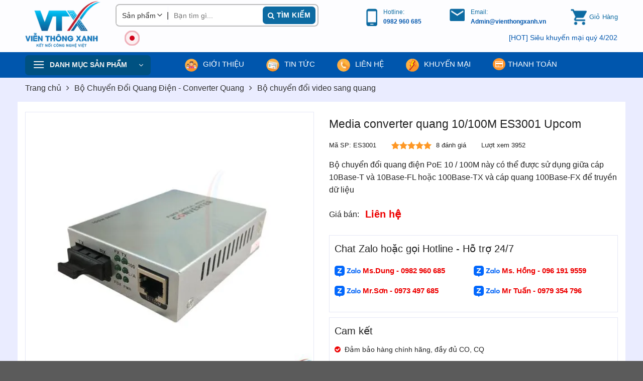

--- FILE ---
content_type: text/html; charset=UTF-8
request_url: https://vienthongxanh.vn/san-pham/media-converter-quang-10-100m-es3001-upcom/
body_size: 57024
content:
<!DOCTYPE html>
<!--[if IE 9 ]> <html lang="vi" class="ie9 loading-site no-js"> <![endif]-->
<!--[if IE 8 ]> <html lang="vi" class="ie8 loading-site no-js"> <![endif]-->
<!--[if (gte IE 9)|!(IE)]><!--><html lang="vi" class="loading-site no-js"> <!--<![endif]-->
<head><meta charset="UTF-8" /><script>if(navigator.userAgent.match(/MSIE|Internet Explorer/i)||navigator.userAgent.match(/Trident\/7\..*?rv:11/i)){var href=document.location.href;if(!href.match(/[?&]nowprocket/)){if(href.indexOf("?")==-1){if(href.indexOf("#")==-1){document.location.href=href+"?nowprocket=1"}else{document.location.href=href.replace("#","?nowprocket=1#")}}else{if(href.indexOf("#")==-1){document.location.href=href+"&nowprocket=1"}else{document.location.href=href.replace("#","&nowprocket=1#")}}}}</script><script>class RocketLazyLoadScripts{constructor(){this.v="1.2.3",this.triggerEvents=["keydown","mousedown","mousemove","touchmove","touchstart","touchend","wheel"],this.userEventHandler=this._triggerListener.bind(this),this.touchStartHandler=this._onTouchStart.bind(this),this.touchMoveHandler=this._onTouchMove.bind(this),this.touchEndHandler=this._onTouchEnd.bind(this),this.clickHandler=this._onClick.bind(this),this.interceptedClicks=[],window.addEventListener("pageshow",t=>{this.persisted=t.persisted}),window.addEventListener("DOMContentLoaded",()=>{this._preconnect3rdParties()}),this.delayedScripts={normal:[],async:[],defer:[]},this.trash=[],this.allJQueries=[]}_addUserInteractionListener(t){if(document.hidden){t._triggerListener();return}this.triggerEvents.forEach(e=>window.addEventListener(e,t.userEventHandler,{passive:!0})),window.addEventListener("touchstart",t.touchStartHandler,{passive:!0}),window.addEventListener("mousedown",t.touchStartHandler),document.addEventListener("visibilitychange",t.userEventHandler)}_removeUserInteractionListener(){this.triggerEvents.forEach(t=>window.removeEventListener(t,this.userEventHandler,{passive:!0})),document.removeEventListener("visibilitychange",this.userEventHandler)}_onTouchStart(t){"HTML"!==t.target.tagName&&(window.addEventListener("touchend",this.touchEndHandler),window.addEventListener("mouseup",this.touchEndHandler),window.addEventListener("touchmove",this.touchMoveHandler,{passive:!0}),window.addEventListener("mousemove",this.touchMoveHandler),t.target.addEventListener("click",this.clickHandler),this._renameDOMAttribute(t.target,"onclick","rocket-onclick"),this._pendingClickStarted())}_onTouchMove(t){window.removeEventListener("touchend",this.touchEndHandler),window.removeEventListener("mouseup",this.touchEndHandler),window.removeEventListener("touchmove",this.touchMoveHandler,{passive:!0}),window.removeEventListener("mousemove",this.touchMoveHandler),t.target.removeEventListener("click",this.clickHandler),this._renameDOMAttribute(t.target,"rocket-onclick","onclick"),this._pendingClickFinished()}_onTouchEnd(t){window.removeEventListener("touchend",this.touchEndHandler),window.removeEventListener("mouseup",this.touchEndHandler),window.removeEventListener("touchmove",this.touchMoveHandler,{passive:!0}),window.removeEventListener("mousemove",this.touchMoveHandler)}_onClick(t){t.target.removeEventListener("click",this.clickHandler),this._renameDOMAttribute(t.target,"rocket-onclick","onclick"),this.interceptedClicks.push(t),t.preventDefault(),t.stopPropagation(),t.stopImmediatePropagation(),this._pendingClickFinished()}_replayClicks(){window.removeEventListener("touchstart",this.touchStartHandler,{passive:!0}),window.removeEventListener("mousedown",this.touchStartHandler),this.interceptedClicks.forEach(t=>{t.target.dispatchEvent(new MouseEvent("click",{view:t.view,bubbles:!0,cancelable:!0}))})}_waitForPendingClicks(){return new Promise(t=>{this._isClickPending?this._pendingClickFinished=t:t()})}_pendingClickStarted(){this._isClickPending=!0}_pendingClickFinished(){this._isClickPending=!1}_renameDOMAttribute(t,e,r){t.hasAttribute&&t.hasAttribute(e)&&(event.target.setAttribute(r,event.target.getAttribute(e)),event.target.removeAttribute(e))}_triggerListener(){this._removeUserInteractionListener(this),"loading"===document.readyState?document.addEventListener("DOMContentLoaded",this._loadEverythingNow.bind(this)):this._loadEverythingNow()}_preconnect3rdParties(){let t=[];document.querySelectorAll("script[type=rocketlazyloadscript]").forEach(e=>{if(e.hasAttribute("src")){let r=new URL(e.src).origin;r!==location.origin&&t.push({src:r,crossOrigin:e.crossOrigin||"module"===e.getAttribute("data-rocket-type")})}}),t=[...new Map(t.map(t=>[JSON.stringify(t),t])).values()],this._batchInjectResourceHints(t,"preconnect")}async _loadEverythingNow(){this.lastBreath=Date.now(),this._delayEventListeners(this),this._delayJQueryReady(this),this._handleDocumentWrite(),this._registerAllDelayedScripts(),this._preloadAllScripts(),await this._loadScriptsFromList(this.delayedScripts.normal),await this._loadScriptsFromList(this.delayedScripts.defer),await this._loadScriptsFromList(this.delayedScripts.async);try{await this._triggerDOMContentLoaded(),await this._triggerWindowLoad()}catch(t){console.error(t)}window.dispatchEvent(new Event("rocket-allScriptsLoaded")),this._waitForPendingClicks().then(()=>{this._replayClicks()}),this._emptyTrash()}_registerAllDelayedScripts(){document.querySelectorAll("script[type=rocketlazyloadscript]").forEach(t=>{t.hasAttribute("data-rocket-src")?t.hasAttribute("async")&&!1!==t.async?this.delayedScripts.async.push(t):t.hasAttribute("defer")&&!1!==t.defer||"module"===t.getAttribute("data-rocket-type")?this.delayedScripts.defer.push(t):this.delayedScripts.normal.push(t):this.delayedScripts.normal.push(t)})}async _transformScript(t){return new Promise((await this._littleBreath(),navigator.userAgent.indexOf("Firefox/")>0||""===navigator.vendor)?e=>{let r=document.createElement("script");[...t.attributes].forEach(t=>{let e=t.nodeName;"type"!==e&&("data-rocket-type"===e&&(e="type"),"data-rocket-src"===e&&(e="src"),r.setAttribute(e,t.nodeValue))}),t.text&&(r.text=t.text),r.hasAttribute("src")?(r.addEventListener("load",e),r.addEventListener("error",e)):(r.text=t.text,e());try{t.parentNode.replaceChild(r,t)}catch(i){e()}}:async e=>{function r(){t.setAttribute("data-rocket-status","failed"),e()}try{let i=t.getAttribute("data-rocket-type"),n=t.getAttribute("data-rocket-src");t.text,i?(t.type=i,t.removeAttribute("data-rocket-type")):t.removeAttribute("type"),t.addEventListener("load",function r(){t.setAttribute("data-rocket-status","executed"),e()}),t.addEventListener("error",r),n?(t.removeAttribute("data-rocket-src"),t.src=n):t.src="data:text/javascript;base64,"+window.btoa(unescape(encodeURIComponent(t.text)))}catch(s){r()}})}async _loadScriptsFromList(t){let e=t.shift();return e&&e.isConnected?(await this._transformScript(e),this._loadScriptsFromList(t)):Promise.resolve()}_preloadAllScripts(){this._batchInjectResourceHints([...this.delayedScripts.normal,...this.delayedScripts.defer,...this.delayedScripts.async],"preload")}_batchInjectResourceHints(t,e){var r=document.createDocumentFragment();t.forEach(t=>{let i=t.getAttribute&&t.getAttribute("data-rocket-src")||t.src;if(i){let n=document.createElement("link");n.href=i,n.rel=e,"preconnect"!==e&&(n.as="script"),t.getAttribute&&"module"===t.getAttribute("data-rocket-type")&&(n.crossOrigin=!0),t.crossOrigin&&(n.crossOrigin=t.crossOrigin),t.integrity&&(n.integrity=t.integrity),r.appendChild(n),this.trash.push(n)}}),document.head.appendChild(r)}_delayEventListeners(t){let e={};function r(t,r){!function t(r){!e[r]&&(e[r]={originalFunctions:{add:r.addEventListener,remove:r.removeEventListener},eventsToRewrite:[]},r.addEventListener=function(){arguments[0]=i(arguments[0]),e[r].originalFunctions.add.apply(r,arguments)},r.removeEventListener=function(){arguments[0]=i(arguments[0]),e[r].originalFunctions.remove.apply(r,arguments)});function i(t){return e[r].eventsToRewrite.indexOf(t)>=0?"rocket-"+t:t}}(t),e[t].eventsToRewrite.push(r)}function i(t,e){let r=t[e];Object.defineProperty(t,e,{get:()=>r||function(){},set(i){t["rocket"+e]=r=i}})}r(document,"DOMContentLoaded"),r(window,"DOMContentLoaded"),r(window,"load"),r(window,"pageshow"),r(document,"readystatechange"),i(document,"onreadystatechange"),i(window,"onload"),i(window,"onpageshow")}_delayJQueryReady(t){let e;function r(r){if(r&&r.fn&&!t.allJQueries.includes(r)){r.fn.ready=r.fn.init.prototype.ready=function(e){return t.domReadyFired?e.bind(document)(r):document.addEventListener("rocket-DOMContentLoaded",()=>e.bind(document)(r)),r([])};let i=r.fn.on;r.fn.on=r.fn.init.prototype.on=function(){if(this[0]===window){function t(t){return t.split(" ").map(t=>"load"===t||0===t.indexOf("load.")?"rocket-jquery-load":t).join(" ")}"string"==typeof arguments[0]||arguments[0]instanceof String?arguments[0]=t(arguments[0]):"object"==typeof arguments[0]&&Object.keys(arguments[0]).forEach(e=>{let r=arguments[0][e];delete arguments[0][e],arguments[0][t(e)]=r})}return i.apply(this,arguments),this},t.allJQueries.push(r)}e=r}r(window.jQuery),Object.defineProperty(window,"jQuery",{get:()=>e,set(t){r(t)}})}async _triggerDOMContentLoaded(){this.domReadyFired=!0,await this._littleBreath(),document.dispatchEvent(new Event("rocket-DOMContentLoaded")),await this._littleBreath(),window.dispatchEvent(new Event("rocket-DOMContentLoaded")),await this._littleBreath(),document.dispatchEvent(new Event("rocket-readystatechange")),await this._littleBreath(),document.rocketonreadystatechange&&document.rocketonreadystatechange()}async _triggerWindowLoad(){await this._littleBreath(),window.dispatchEvent(new Event("rocket-load")),await this._littleBreath(),window.rocketonload&&window.rocketonload(),await this._littleBreath(),this.allJQueries.forEach(t=>t(window).trigger("rocket-jquery-load")),await this._littleBreath();let t=new Event("rocket-pageshow");t.persisted=this.persisted,window.dispatchEvent(t),await this._littleBreath(),window.rocketonpageshow&&window.rocketonpageshow({persisted:this.persisted})}_handleDocumentWrite(){let t=new Map;document.write=document.writeln=function(e){let r=document.currentScript;r||console.error("WPRocket unable to document.write this: "+e);let i=document.createRange(),n=r.parentElement,s=t.get(r);void 0===s&&(s=r.nextSibling,t.set(r,s));let a=document.createDocumentFragment();i.setStart(a,0),a.appendChild(i.createContextualFragment(e)),n.insertBefore(a,s)}}async _littleBreath(){Date.now()-this.lastBreath>45&&(await this._requestAnimFrame(),this.lastBreath=Date.now())}async _requestAnimFrame(){return document.hidden?new Promise(t=>setTimeout(t)):new Promise(t=>requestAnimationFrame(t))}_emptyTrash(){this.trash.forEach(t=>t.remove())}static run(){let t=new RocketLazyLoadScripts;t._addUserInteractionListener(t)}}RocketLazyLoadScripts.run();</script>
	
	
	<link rel="profile" href="http://gmpg.org/xfn/11" />
	<link rel="pingback" href="https://vienthongxanh.vn/xmlrpc.php" />
	<meta name='dmca-site-verification' content='cG54d3dKc09YL2xoK3dSblIxQlNDeUdENkNJc0d3cGM3bFc3VUJET1NpMD01' />
  <meta name="google-site-verification" content="uIkT4kFtREuteAFzUTuwb2fuCwifAiRdaWBqQDf4X9c" />
  <meta name="yandex-verification" content="f0eda5db003b25ae" />
	
<!-- Author Meta Tags by Molongui Authorship, visit: https://wordpress.org/plugins/molongui-authorship/ -->
<meta name="author" content="Admin Thanh Hùng">
<meta property="article:author" content="thanhhunglibra" />
<!-- /Molongui Authorship -->

<script type="rocketlazyloadscript">(function(html){html.className = html.className.replace(/\bno-js\b/,'js')})(document.documentElement);</script>
<meta name='robots' content='index, follow, max-image-preview:large, max-snippet:-1, max-video-preview:-1' />
	<style>img:is([sizes="auto" i], [sizes^="auto," i]) { contain-intrinsic-size: 3000px 1500px }</style>
	<meta name="viewport" content="width=device-width, initial-scale=1, minimum-scale=1, maximum-scale=5, user-scalable=1"  />
	<!-- This site is optimized with the Yoast SEO Premium plugin v21.7 (Yoast SEO v26.1.1) - https://yoast.com/wordpress/plugins/seo/ -->
	<title>[Giảm Giá] Media converter quang 10/100M ES3001 Upcom - Chính Hãng</title><link rel="stylesheet" href="https://vienthongxanh.cdn.vccloud.vn/wp-content/cache/min/1/5c912010158b76202e8717d6df700683.css" media="all" data-minify="1" />
	<meta name="description" content="Media converter quang 10/100M ES3001 Upcom đang được phân phối tại Viễn Thông Xanh liên hệ ngay để nhận báo giá cũng như đặt hàng nhanh chóng." />
	<link rel="canonical" href="https://vienthongxanh.vn/san-pham/media-converter-quang-10-100m-es3001-upcom/" />
	<meta property="og:locale" content="vi_VN" />
	<meta property="og:type" content="article" />
	<meta property="og:title" content="Media converter quang 10/100M ES3001 Upcom" />
	<meta property="og:description" content="Media converter quang 10/100M ES3001 Upcom đang được phân phối tại Viễn Thông Xanh liên hệ ngay để nhận báo giá cũng như đặt hàng nhanh chóng." />
	<meta property="og:url" content="https://vienthongxanh.vn/san-pham/media-converter-quang-10-100m-es3001-upcom/" />
	<meta property="og:site_name" content="Viễn Thông Xanh" />
	<meta property="article:publisher" content="https://www.facebook.com/VTXVN" />
	<meta property="article:modified_time" content="2024-05-08T09:27:07+00:00" />
	<meta property="og:image" content="https://vienthongxanh.cdn.vccloud.vn/wp-content/uploads/2020/06/media-converter-quang-10-100m-es3001-upcom-2.jpg" />
	<meta property="og:image:width" content="850" />
	<meta property="og:image:height" content="850" />
	<meta property="og:image:type" content="image/jpeg" />
	<meta name="twitter:card" content="summary_large_image" />
	<meta name="twitter:site" content="@vienthongxanhvn" />
	<meta name="twitter:label1" content="Ước tính thời gian đọc" />
	<meta name="twitter:data1" content="3 phút" />
	<script type="application/ld+json" class="yoast-schema-graph">{"@context":"https://schema.org","@graph":[{"@type":"WebPage","@id":"https://vienthongxanh.vn/san-pham/media-converter-quang-10-100m-es3001-upcom/","url":"https://vienthongxanh.vn/san-pham/media-converter-quang-10-100m-es3001-upcom/","name":"[Giảm Giá] Media converter quang 10/100M ES3001 Upcom - Chính Hãng","isPartOf":{"@id":"https://vienthongxanh.vn/#website"},"primaryImageOfPage":{"@id":"https://vienthongxanh.vn/san-pham/media-converter-quang-10-100m-es3001-upcom/#primaryimage"},"image":{"@id":"https://vienthongxanh.vn/san-pham/media-converter-quang-10-100m-es3001-upcom/#primaryimage"},"thumbnailUrl":"https://vienthongxanh.cdn.vccloud.vn/wp-content/uploads/2020/06/media-converter-quang-10-100m-es3001-upcom-2.jpg","datePublished":"2020-06-19T07:02:41+00:00","dateModified":"2024-05-08T09:27:07+00:00","description":"Media converter quang 10/100M ES3001 Upcom đang được phân phối tại Viễn Thông Xanh liên hệ ngay để nhận báo giá cũng như đặt hàng nhanh chóng.","breadcrumb":{"@id":"https://vienthongxanh.vn/san-pham/media-converter-quang-10-100m-es3001-upcom/#breadcrumb"},"inLanguage":"vi","potentialAction":[{"@type":"ReadAction","target":["https://vienthongxanh.vn/san-pham/media-converter-quang-10-100m-es3001-upcom/"]}]},{"@type":"ImageObject","inLanguage":"vi","@id":"https://vienthongxanh.vn/san-pham/media-converter-quang-10-100m-es3001-upcom/#primaryimage","url":"https://vienthongxanh.cdn.vccloud.vn/wp-content/uploads/2020/06/media-converter-quang-10-100m-es3001-upcom-2.jpg","contentUrl":"https://vienthongxanh.cdn.vccloud.vn/wp-content/uploads/2020/06/media-converter-quang-10-100m-es3001-upcom-2.jpg","width":850,"height":850},{"@type":"BreadcrumbList","@id":"https://vienthongxanh.vn/san-pham/media-converter-quang-10-100m-es3001-upcom/#breadcrumb","itemListElement":[{"@type":"ListItem","position":1,"name":"Home","item":"https://vienthongxanh.vn/"},{"@type":"ListItem","position":2,"name":"Sản phẩm","item":"https://vienthongxanh.vn/san-pham/"},{"@type":"ListItem","position":3,"name":"Media converter quang 10/100M ES3001 Upcom"}]},{"@type":"WebSite","@id":"https://vienthongxanh.vn/#website","url":"https://vienthongxanh.vn/","name":"Công ty cổ phần Viễn Thông Xanh Việt Nam","description":"Kết nối công nghệ Việt","publisher":{"@id":"https://vienthongxanh.vn/#organization"},"alternateName":"Viễn Thông Xanh","potentialAction":[{"@type":"SearchAction","target":{"@type":"EntryPoint","urlTemplate":"https://vienthongxanh.vn/?s={search_term_string}"},"query-input":{"@type":"PropertyValueSpecification","valueRequired":true,"valueName":"search_term_string"}}],"inLanguage":"vi"},{"@type":"Organization","@id":"https://vienthongxanh.vn/#organization","name":"CÔNG TY CỔ PHẦN VIỄN THÔNG XANH VIỆT NAM","alternateName":"VIỄN THÔNG XANH","url":"https://vienthongxanh.vn/","logo":{"@type":"ImageObject","inLanguage":"vi","@id":"https://vienthongxanh.vn/#/schema/logo/image/","url":"https://vienthongxanh.cdn.vccloud.vn/wp-content/uploads/2023/03/vtx-logo-mini.png","contentUrl":"https://vienthongxanh.cdn.vccloud.vn/wp-content/uploads/2023/03/vtx-logo-mini.png","width":500,"height":500,"caption":"CÔNG TY CỔ PHẦN VIỄN THÔNG XANH VIỆT NAM"},"image":{"@id":"https://vienthongxanh.vn/#/schema/logo/image/"},"sameAs":["https://www.facebook.com/VTXVN","https://x.com/vienthongxanhvn","https://vienthongxanhvn.weebly.com/","https://vienthongxanh.tumblr.com/","https://vienthongxanh301.wixsite.com/vienthongxanh","https://about.me/vienthongxanh","https://www.behance.net/vienthongxanh","https://linktr.ee/vienthongxanh","https://www.pinterest.com/vienthongxanhh/","https://www.instagram.com/vienthongxanh/","https://www.youtube.com/channel/UCUFBjXy4n5j-vZQcAyepmZg"]}]}</script>
	<!-- / Yoast SEO Premium plugin. -->


<link rel='dns-prefetch' href='//cdn.jsdelivr.net' />

<link rel="alternate" type="application/rss+xml" title="Dòng thông tin Viễn Thông Xanh &raquo;" href="https://vienthongxanh.vn/feed/" />
<link rel="alternate" type="application/rss+xml" title="Viễn Thông Xanh &raquo; Dòng bình luận" href="https://vienthongxanh.vn/comments/feed/" />
<link rel="alternate" type="application/rss+xml" title="Viễn Thông Xanh &raquo; Media converter quang 10/100M ES3001 Upcom Dòng bình luận" href="https://vienthongxanh.vn/san-pham/media-converter-quang-10-100m-es3001-upcom/feed/" />
<link rel="prefetch" href="https://vienthongxanh.cdn.vccloud.vn/wp-content/themes/flatsome/assets/js/chunk.countup.fe2c1016.js" />
<link rel="prefetch" href="https://vienthongxanh.cdn.vccloud.vn/wp-content/themes/flatsome/assets/js/chunk.sticky-sidebar.a58a6557.js" />
<link rel="prefetch" href="https://vienthongxanh.cdn.vccloud.vn/wp-content/themes/flatsome/assets/js/chunk.tooltips.29144c1c.js" />
<link rel="prefetch" href="https://vienthongxanh.cdn.vccloud.vn/wp-content/themes/flatsome/assets/js/chunk.vendors-popups.947eca5c.js" />
<link rel="prefetch" href="https://vienthongxanh.cdn.vccloud.vn/wp-content/themes/flatsome/assets/js/chunk.vendors-slider.f0d2cbc9.js" />
<style id='classic-theme-styles-inline-css' type='text/css'>
/*! This file is auto-generated */
.wp-block-button__link{color:#fff;background-color:#32373c;border-radius:9999px;box-shadow:none;text-decoration:none;padding:calc(.667em + 2px) calc(1.333em + 2px);font-size:1.125em}.wp-block-file__button{background:#32373c;color:#fff;text-decoration:none}
</style>





<style id='woocommerce-inline-inline-css' type='text/css'>
.woocommerce form .form-row .required { visibility: visible; }
</style>








<style id='flatsome-main-inline-css' type='text/css'>
@font-face {
				font-family: "fl-icons";
				font-display: block;
				src: url(https://vienthongxanh.vn/wp-content/themes/flatsome/assets/css/icons/fl-icons.eot?v=3.15.3);
				src:
					url(https://vienthongxanh.vn/wp-content/themes/flatsome/assets/css/icons/fl-icons.eot#iefix?v=3.15.3) format("embedded-opentype"),
					url(https://vienthongxanh.vn/wp-content/themes/flatsome/assets/css/icons/fl-icons.woff2?v=3.15.3) format("woff2"),
					url(https://vienthongxanh.vn/wp-content/themes/flatsome/assets/css/icons/fl-icons.ttf?v=3.15.3) format("truetype"),
					url(https://vienthongxanh.vn/wp-content/themes/flatsome/assets/css/icons/fl-icons.woff?v=3.15.3) format("woff"),
					url(https://vienthongxanh.cdn.vccloud.vn/wp-content/themes/flatsome/assets/css/icons/fl-icons.svg?v=3.15.3#fl-icons) format("svg");
			}
</style>


<script type="rocketlazyloadscript" data-rocket-type="text/javascript" data-rocket-src="https://vienthongxanh.cdn.vccloud.vn/wp-includes/js/dist/hooks.min.js?ver=4d63a3d491d11ffd8ac6" id="wp-hooks-js"></script>
<script type="rocketlazyloadscript" data-rocket-type="text/javascript" data-rocket-src="https://vienthongxanh.cdn.vccloud.vn/wp-includes/js/dist/i18n.min.js?ver=5e580eb46a90c2b997e6" id="wp-i18n-js"></script>
<script type="rocketlazyloadscript" data-rocket-type="text/javascript" id="wp-i18n-js-after">
/* <![CDATA[ */
wp.i18n.setLocaleData( { 'text direction\u0004ltr': [ 'ltr' ] } );
/* ]]> */
</script>
<script type="text/javascript" src="https://vienthongxanh.cdn.vccloud.vn/wp-includes/js/jquery/jquery.min.js?ver=3.7.1" id="jquery-core-js" defer></script>
<script type="text/javascript" src="https://vienthongxanh.cdn.vccloud.vn/wp-includes/js/jquery/jquery-migrate.min.js?ver=3.4.1" id="jquery-migrate-js" defer></script>
<script type="text/javascript" src="https://vienthongxanh.cdn.vccloud.vn/wp-content/plugins/woocommerce/assets/js/jquery-blockui/jquery.blockUI.min.js?ver=2.7.0-wc.10.2.2" id="jquery-blockui-js" defer="defer" data-wp-strategy="defer"></script>
<script type="text/javascript" id="wc-add-to-cart-js-extra">
/* <![CDATA[ */
var wc_add_to_cart_params = {"ajax_url":"\/wp-admin\/admin-ajax.php","wc_ajax_url":"\/?wc-ajax=%%endpoint%%","i18n_view_cart":"Xem gi\u1ecf h\u00e0ng","cart_url":"https:\/\/vienthongxanh.vn\/gio-hang\/","is_cart":"","cart_redirect_after_add":"no"};
/* ]]> */
</script>
<script type="rocketlazyloadscript" data-rocket-type="text/javascript" data-rocket-src="https://vienthongxanh.cdn.vccloud.vn/wp-content/plugins/woocommerce/assets/js/frontend/add-to-cart.min.js?ver=10.2.2" id="wc-add-to-cart-js" defer="defer" data-wp-strategy="defer"></script>
<script type="rocketlazyloadscript" data-rocket-type="text/javascript" data-rocket-src="https://vienthongxanh.cdn.vccloud.vn/wp-content/plugins/woocommerce/assets/js/selectWoo/selectWoo.full.min.js?ver=1.0.9-wc.10.2.2" id="selectWoo-js" defer="defer" data-wp-strategy="defer"></script>
<script type="text/javascript" id="zxcvbn-async-js-extra">
/* <![CDATA[ */
var _zxcvbnSettings = {"src":"https:\/\/vienthongxanh.cdn.vccloud.vn\/wp-includes\/js\/zxcvbn.min.js"};
/* ]]> */
</script>
<script type="rocketlazyloadscript" data-rocket-type="text/javascript" data-rocket-src="https://vienthongxanh.cdn.vccloud.vn/wp-includes/js/zxcvbn-async.min.js?ver=1.0" id="zxcvbn-async-js" defer></script>
<script type="text/javascript" id="password-strength-meter-js-extra">
/* <![CDATA[ */
var pwsL10n = {"unknown":"M\u1eadt kh\u1ea9u m\u1ea1nh kh\u00f4ng x\u00e1c \u0111\u1ecbnh","short":"R\u1ea5t y\u1ebfu","bad":"Y\u1ebfu","good":"Trung b\u00ecnh","strong":"M\u1ea1nh","mismatch":"M\u1eadt kh\u1ea9u kh\u00f4ng kh\u1edbp"};
/* ]]> */
</script>
<script type="rocketlazyloadscript" data-rocket-type="text/javascript" id="password-strength-meter-js-translations">
/* <![CDATA[ */
( function( domain, translations ) {
	var localeData = translations.locale_data[ domain ] || translations.locale_data.messages;
	localeData[""].domain = domain;
	wp.i18n.setLocaleData( localeData, domain );
} )( "default", {"translation-revision-date":"2025-06-22 05:02:50+0000","generator":"GlotPress\/4.0.1","domain":"messages","locale_data":{"messages":{"":{"domain":"messages","plural-forms":"nplurals=1; plural=0;","lang":"vi_VN"},"%1$s is deprecated since version %2$s! Use %3$s instead. Please consider writing more inclusive code.":["%1$s \u0111\u00e3 ng\u1eebng ho\u1ea1t \u0111\u1ed9ng t\u1eeb phi\u00ean b\u1ea3n %2$s! S\u1eed d\u1ee5ng thay th\u1ebf b\u1eb1ng %3$s."]}},"comment":{"reference":"wp-admin\/js\/password-strength-meter.js"}} );
/* ]]> */
</script>
<script type="rocketlazyloadscript" data-rocket-type="text/javascript" data-rocket-src="https://vienthongxanh.cdn.vccloud.vn/wp-admin/js/password-strength-meter.min.js?ver=6.8.3" id="password-strength-meter-js" defer></script>
<script type="text/javascript" id="wc-password-strength-meter-js-extra">
/* <![CDATA[ */
var wc_password_strength_meter_params = {"min_password_strength":"3","stop_checkout":"","i18n_password_error":"Vui l\u00f2ng nh\u1eadp m\u1eadt kh\u1ea9u m\u1ea1nh h\u01a1n.","i18n_password_hint":"G\u1ee3i \u00fd: M\u1eadt kh\u1ea9u ph\u1ea3i c\u00f3 \u00edt nh\u1ea5t 12 k\u00fd t\u1ef1. \u0110\u1ec3 n\u00e2ng cao \u0111\u1ed9 b\u1ea3o m\u1eadt, s\u1eed d\u1ee5ng ch\u1eef in hoa, in th\u01b0\u1eddng, ch\u1eef s\u1ed1 v\u00e0 c\u00e1c k\u00fd t\u1ef1 \u0111\u1eb7c bi\u1ec7t nh\u01b0 ! \" ? $ % ^ & )."};
/* ]]> */
</script>
<script type="rocketlazyloadscript" data-rocket-type="text/javascript" data-rocket-src="https://vienthongxanh.cdn.vccloud.vn/wp-content/plugins/woocommerce/assets/js/frontend/password-strength-meter.min.js?ver=10.2.2" id="wc-password-strength-meter-js" defer="defer" data-wp-strategy="defer"></script>
<script type="text/javascript" src="https://vienthongxanh.cdn.vccloud.vn/wp-content/plugins/woocommerce/assets/js/js-cookie/js.cookie.min.js?ver=2.1.4-wc.10.2.2" id="js-cookie-js" defer="defer" data-wp-strategy="defer"></script>
<script type="text/javascript" id="woocommerce-js-extra">
/* <![CDATA[ */
var woocommerce_params = {"ajax_url":"\/wp-admin\/admin-ajax.php","wc_ajax_url":"\/?wc-ajax=%%endpoint%%","i18n_password_show":"Hi\u1ec3n th\u1ecb m\u1eadt kh\u1ea9u","i18n_password_hide":"\u1ea8n m\u1eadt kh\u1ea9u"};
/* ]]> */
</script>
<script type="rocketlazyloadscript" data-rocket-type="text/javascript" data-rocket-src="https://vienthongxanh.cdn.vccloud.vn/wp-content/plugins/woocommerce/assets/js/frontend/woocommerce.min.js?ver=10.2.2" id="woocommerce-js" defer="defer" data-wp-strategy="defer"></script>
<script type="text/javascript" id="wc-country-select-js-extra">
/* <![CDATA[ */
var wc_country_select_params = {"countries":"{\"VN\":{\"HANOI\":\"Th\\u00e0nh ph\\u1ed1 H\\u00e0 N\\u1ed9i\",\"HOCHIMINH\":\"Th\\u00e0nh ph\\u1ed1 H\\u1ed3 Ch\\u00ed Minh\",\"ANGIANG\":\"An Giang\",\"BACNINH\":\"B\\u1eafc Ninh\",\"CAMAU\":\"C\\u00e0 Mau\",\"CANTHO\":\"Th\\u00e0nh ph\\u1ed1 C\\u1ea7n Th\\u01a1\",\"CAOBANG\":\"Cao B\\u1eb1ng\",\"DAKLAK\":\"\\u0110\\u1eafk L\\u1eafk\",\"DANANG\":\"Th\\u00e0nh ph\\u1ed1 \\u0110\\u00e0 N\\u1eb5ng\",\"DIENBIEN\":\"\\u0110i\\u1ec7n Bi\\u00ean\",\"DONGNAI\":\"\\u0110\\u1ed3ng Nai\",\"DONGTHAP\":\"\\u0110\\u1ed3ng Th\\u00e1p\",\"GIALAI\":\"Gia Lai\",\"HAIPHONG\":\"Th\\u00e0nh ph\\u1ed1 H\\u1ea3i Ph\\u00f2ng\",\"HATINH\":\"H\\u00e0 T\\u0129nh\",\"HUNGYEN\":\"H\\u01b0ng Y\\u00ean\",\"KHANHHOA\":\"Kh\\u00e1nh H\\u00f2a\",\"LAICHAU\":\"Lai Ch\\u00e2u\",\"LAMDONG\":\"L\\u00e2m \\u0110\\u1ed3ng\",\"LANGSON\":\"L\\u1ea1ng S\\u01a1n\",\"LAOCAI\":\"L\\u00e0o Cai\",\"NGHEAN\":\"Ngh\\u1ec7 An\",\"NINHBINH\":\"Ninh B\\u00ecnh\",\"PHUTHO\":\"Ph\\u00fa Th\\u1ecd\",\"QUANGNGAI\":\"Qu\\u1ea3ng Ng\\u00e3i\",\"QUANGNINH\":\"Qu\\u1ea3ng Ninh\",\"QUANGTRI\":\"Qu\\u1ea3ng Tr\\u1ecb\",\"SONLA\":\"S\\u01a1n La\",\"TAYNINH\":\"T\\u00e2y Ninh\",\"THAINGUYEN\":\"Th\\u00e1i Nguy\\u00ean\",\"THANHHOA\":\"Thanh H\\u00f3a\",\"THUATHIENHUE\":\"Th\\u00e0nh ph\\u1ed1 Hu\\u1ebf\",\"TUYENQUANG\":\"Tuy\\u00ean Quang\",\"VINHLONG\":\"V\\u0129nh Long\"}}","i18n_select_state_text":"Ch\u1ecdn m\u1ed9t t\u00f9y ch\u1ecdn\u2026","i18n_no_matches":"Kh\u00f4ng t\u00ecm th\u1ea5y k\u1ebft qu\u1ea3 ph\u00f9 h\u1ee3p","i18n_ajax_error":"T\u1ea3i kh\u00f4ng th\u00e0nh c\u00f4ng","i18n_input_too_short_1":"Vui l\u00f2ng nh\u1eadp 1 ho\u1eb7c nhi\u1ec1u k\u00fd t\u1ef1","i18n_input_too_short_n":"Vui l\u00f2ng nh\u1eadp %qty% ho\u1eb7c nhi\u1ec1u k\u00fd t\u1ef1","i18n_input_too_long_1":"Vui l\u00f2ng x\u00f3a 1 k\u00fd t\u1ef1","i18n_input_too_long_n":"Vui l\u00f2ng x\u00f3a %qty% k\u00fd t\u1ef1","i18n_selection_too_long_1":"B\u1ea1n ch\u1ec9 c\u00f3 th\u1ec3 ch\u1ecdn 1 s\u1ea3n ph\u1ea9m","i18n_selection_too_long_n":"B\u1ea1n c\u00f3 th\u1ec3 ch\u1ecdn %qty% s\u1ea3n ph\u1ea9m","i18n_load_more":"T\u1ea3i th\u00eam k\u1ebft qu\u1ea3\u2026","i18n_searching":"T\u00ecm ki\u1ebfm\u2026"};
/* ]]> */
</script>
<script type="rocketlazyloadscript" data-rocket-type="text/javascript" data-rocket-src="https://vienthongxanh.cdn.vccloud.vn/wp-content/plugins/woocommerce/assets/js/frontend/country-select.min.js?ver=10.2.2" id="wc-country-select-js" defer="defer" data-wp-strategy="defer"></script>
<script type="text/javascript" id="wc-address-i18n-js-extra">
/* <![CDATA[ */
var wc_address_i18n_params = {"locale":"{\"VN\":{\"state\":{\"label\":\"T\\u1ec9nh\\\/Th\\u00e0nh ph\\u1ed1\",\"priority\":41},\"city\":{\"priority\":42},\"address_1\":{\"priority\":44},\"address_2\":{\"hidden\":true,\"priority\":43}},\"default\":{\"last_name\":{\"label\":\"H\\u1ecd v\\u00e0 t\\u00ean\",\"placeholder\":\"Nh\\u1eadp h\\u1ecd v\\u00e0 t\\u00ean\",\"required\":true,\"class\":[\"form-row-wide\"],\"clear\":true},\"city\":{\"label\":\"Ph\\u01b0\\u1eddng\\\/X\\u00e3\",\"type\":\"select\",\"required\":true,\"class\":[\"form-row-wide\"],\"priority\":20,\"placeholder\":\"Ch\\u1ecdn Ph\\u01b0\\u1eddng\\\/X\\u00e3\",\"options\":{\"\":\"\"}},\"company\":{\"label\":\"T\\u00ean c\\u00f4ng ty\",\"class\":[\"form-row-wide\"],\"autocomplete\":\"organization\",\"priority\":30,\"required\":false},\"country\":{\"type\":\"country\",\"label\":\"Qu\\u1ed1c gia\\\/Khu v\\u1ef1c\",\"required\":true,\"class\":[\"form-row-wide\",\"address-field\",\"update_totals_on_change\"],\"autocomplete\":\"country\",\"priority\":40},\"address_1\":{\"label\":\"\\u0110\\u1ecba ch\\u1ec9\",\"placeholder\":\"\\u0110\\u1ecba ch\\u1ec9\",\"required\":true,\"class\":[\"form-row-wide\"],\"autocomplete\":\"address-line1\",\"priority\":50},\"state\":{\"type\":\"state\",\"label\":\"Ti\\u1ec3u bang \\\/ Qu\\u1eadn\",\"required\":true,\"class\":[\"form-row-wide\",\"address-field\"],\"validate\":[\"state\"],\"autocomplete\":\"address-level1\",\"priority\":80}}}","locale_fields":"{\"address_1\":\"#billing_address_1_field, #shipping_address_1_field\",\"address_2\":\"#billing_address_2_field, #shipping_address_2_field\",\"state\":\"#billing_state_field, #shipping_state_field, #calc_shipping_state_field\",\"postcode\":\"#billing_postcode_field, #shipping_postcode_field, #calc_shipping_postcode_field\",\"city\":\"#billing_city_field, #shipping_city_field, #calc_shipping_city_field\"}","i18n_required_text":"b\u1eaft bu\u1ed9c","i18n_optional_text":"tu\u1ef3 ch\u1ecdn"};
/* ]]> */
</script>
<script type="rocketlazyloadscript" data-rocket-type="text/javascript" data-rocket-src="https://vienthongxanh.cdn.vccloud.vn/wp-content/plugins/woocommerce/assets/js/frontend/address-i18n.min.js?ver=10.2.2" id="wc-address-i18n-js" defer="defer" data-wp-strategy="defer"></script>
<script type="text/javascript" id="wc-checkout-js-extra">
/* <![CDATA[ */
var wc_checkout_params = {"ajax_url":"\/wp-admin\/admin-ajax.php","wc_ajax_url":"\/?wc-ajax=%%endpoint%%","update_order_review_nonce":"2a92c8ed36","apply_coupon_nonce":"a53491292d","remove_coupon_nonce":"f62cb99c38","option_guest_checkout":"yes","checkout_url":"\/?wc-ajax=checkout","is_checkout":"1","debug_mode":"1","i18n_checkout_error":"\u0110\u00e3 x\u1ea3y ra l\u1ed7i khi x\u1eed l\u00fd \u0111\u01a1n h\u00e0ng c\u1ee7a b\u1ea1n. Vui l\u00f2ng ki\u1ec3m tra m\u1ecdi kho\u1ea3n ph\u00ed trong ph\u01b0\u01a1ng th\u1ee9c thanh to\u00e1n c\u1ee7a b\u1ea1n v\u00e0 xem l\u1ea1i <a href=\"https:\/\/vienthongxanh.vn\/lien-he\/orders\/\">l\u1ecbch s\u1eed \u0111\u01a1n h\u00e0ng<\/a> tr\u01b0\u1edbc khi \u0111\u1eb7t h\u00e0ng l\u1ea1i."};
/* ]]> */
</script>
<script type="rocketlazyloadscript" data-rocket-type="text/javascript" data-rocket-src="https://vienthongxanh.cdn.vccloud.vn/wp-content/plugins/woocommerce/assets/js/frontend/checkout.min.js?ver=10.2.2" id="wc-checkout-js" defer="defer" data-wp-strategy="defer"></script>
<script type="text/javascript" src="https://vienthongxanh.cdn.vccloud.vn/wp-content/plugins/woocommerce/assets/js/photoswipe/photoswipe.min.js?ver=4.1.1-wc.10.2.2" id="photoswipe-js" defer="defer" data-wp-strategy="defer"></script>
<script type="text/javascript" src="https://vienthongxanh.cdn.vccloud.vn/wp-content/plugins/woocommerce/assets/js/photoswipe/photoswipe-ui-default.min.js?ver=4.1.1-wc.10.2.2" id="photoswipe-ui-default-js" defer="defer" data-wp-strategy="defer"></script>
<script type="text/javascript" id="wc-single-product-js-extra">
/* <![CDATA[ */
var wc_single_product_params = {"i18n_required_rating_text":"Vui l\u00f2ng ch\u1ecdn m\u1ed9t m\u1ee9c \u0111\u00e1nh gi\u00e1","i18n_rating_options":["1 tr\u00ean 5 sao","2 tr\u00ean 5 sao","3 tr\u00ean 5 sao","4 tr\u00ean 5 sao","5 tr\u00ean 5 sao"],"i18n_product_gallery_trigger_text":"Xem th\u01b0 vi\u1ec7n \u1ea3nh to\u00e0n m\u00e0n h\u00ecnh","review_rating_required":"no","flexslider":{"rtl":false,"animation":"slide","smoothHeight":true,"directionNav":false,"controlNav":"thumbnails","slideshow":false,"animationSpeed":500,"animationLoop":false,"allowOneSlide":false},"zoom_enabled":"","zoom_options":[],"photoswipe_enabled":"1","photoswipe_options":{"shareEl":false,"closeOnScroll":false,"history":false,"hideAnimationDuration":0,"showAnimationDuration":0},"flexslider_enabled":""};
/* ]]> */
</script>
<script type="text/javascript" src="https://vienthongxanh.cdn.vccloud.vn/wp-content/plugins/woocommerce/assets/js/frontend/single-product.min.js?ver=10.2.2" id="wc-single-product-js" defer="defer" data-wp-strategy="defer"></script>
<link rel="https://api.w.org/" href="https://vienthongxanh.vn/wp-json/" /><link rel="alternate" title="JSON" type="application/json" href="https://vienthongxanh.vn/wp-json/wp/v2/product/18090" /><link rel="EditURI" type="application/rsd+xml" title="RSD" href="https://vienthongxanh.vn/xmlrpc.php?rsd" />
<meta name="generator" content="WordPress 6.8.3" />
<meta name="generator" content="WooCommerce 10.2.2" />
<link rel='shortlink' href='https://vienthongxanh.vn/?p=18090' />
<link rel="alternate" title="oNhúng (JSON)" type="application/json+oembed" href="https://vienthongxanh.vn/wp-json/oembed/1.0/embed?url=https%3A%2F%2Fvienthongxanh.vn%2Fsan-pham%2Fmedia-converter-quang-10-100m-es3001-upcom%2F" />
<link rel="alternate" title="oNhúng (XML)" type="text/xml+oembed" href="https://vienthongxanh.vn/wp-json/oembed/1.0/embed?url=https%3A%2F%2Fvienthongxanh.vn%2Fsan-pham%2Fmedia-converter-quang-10-100m-es3001-upcom%2F&#038;format=xml" />
<!-- Schema optimized by Schema Pro --><script type="application/ld+json">[{"@context":"https://schema.org","@type":"ImageObject","contentUrl":"https://vienthongxanh.cdn.vccloud.vn/wp-content/uploads/2020/06/media-converter-quang-10-100m-es3001-upcom-2.jpg","license":"https://vienthongxanh.vn","acquireLicensePage":"https://vienthongxanh.vn/","creditText":"http://VienThongXanh","creator":{"@type":"Person","name":"http://Admin%20Thanh%20Hùng"},"copyrightNotice":"http://VienThongXanh"}]</script><!-- / Schema optimized by Schema Pro --><!-- Schema optimized by Schema Pro --><script type="application/ld+json">{"@context":"https://schema.org","@type":"Review","itemReviewed":{"@type":"Product","name":"Media converter quang 10/100M ES3001 Upcom","image":{"@type":"ImageObject","url":"https://vienthongxanh.cdn.vccloud.vn/wp-content/uploads/2020/06/media-converter-quang-10-100m-es3001-upcom-2.jpg","width":850,"height":850},"description":"Media converter quang 10/100M ES3001 Upcom\r\nBộ chuyển đổi quang điện PoE 10 / 100M này có thể được sử dụng giữa cáp 10Base-T và 10Base-FL hoặc 100Base-TX và cáp quang 100Base-FX để truyền dữ liệu. Nó cung cấp cổng giao diện điện độc lập RJ-45 và cung cấp năng lượng cho người khác, và có thể tự động kết nối chéo với mạng chuyển mạch và trung tâm. Và tính năng với chẩn đoán mất liên kết, chẩn đoán liên kết cổng điện và chẩn đoán liên kết cổng quang, truyền dữ liệu động, song công / bán song công, chỉ báo tốc độ. Ngoài ra, nó có thể nhận ra sự kết nối giữa các máy chủ bo mạch chủ, Repeater, hub, thiết bị đầu cuối chuyển mạch.\r\n\r\n&nbsp;\r\n\r\n\r\nĐặc trưng\r\n1. Cung cấp năng lượng cho camera giám sát Ethernet của Cat5\r\n\r\n2. Chức năng lọc phát sóng, tự động nhận dạng và sửa đổi địa chỉ với cơ chế hoạt động của Cửa hàng và truyền\r\n\r\n3. Truyền dẫn phương tiện truyền thông cáp quang Ethernet 10base-T hoặc 100Base-TX 100Base-FX\r\n\r\n4. Tương thích với tiêu chuẩn IEEE802.3af / at, IEEE802.3, IEEE802.3U, IEEE802.3X, IEEE 802.3z / AB, IEEE802.1d\r\n\r\n5. Cổng giao diện điện hỗ trợ 100Mbps, 10Mbps, cả hai đầu có thể sử dụng tốc độ khác nhau (băng thông công việc song công hoàn toàn cho tốc độ đường truyền 2XMbps)\r\n\r\n6. Kích thước bộ đệm cho 512KB, kích thước bảng địa chỉ là 4KB\r\n\r\n7. 1x cổng RJ45 tích hợp PoE; mỗi công suất cổng PoE là 15,4W / af, 25,5W / at\r\n\r\n\r\n\r\nQuý khách hàng có nhu cầu mua Media converter quang 10/100M ES3001 Upcom hay các sản phẩm thiết bị quang khác xin vui lòng liên hệ trực tiếp với Viễn Thông Xanh để được tư vấn cũng như đặt hàng nhanh chóng nhất.\r\n\r\nQuý khách có thể xem thêm sản phẩm: Bộ chuyển đổi tín hiệu thoại sang quang Converter Upcom E1-MUX01-F","sku":"ES3001","mpn":"ES3001","aggregateRating":{"@type":"AggregateRating","ratingValue":"5","reviewCount":"489","bestRating":"5","worstRating":"1"},"offers":{"@type":"Offer","price":"50000000","priceValidUntil":"2034-12-31 12:00 AM","url":"https://vienthongxanh.vn/san-pham/media-converter-quang-10-100m-es3001-upcom/","priceCurrency":"VND","availability":"InStock"},"review":[{"@type":"Review","reviewRating":{"@type":"Rating","ratingValue":"5"},"author":{"@type":"Person","name":"Admin Thanh Hùng"},"reviewBody":"Media converter quang 10/100M ES3001 Upcom\r\nBộ chuyển đổi quang điện PoE 10 / 100M này có thể được sử dụng giữa cáp 10Base-T và 10Base-FL hoặc 100Base-TX và cáp quang 100Base-FX để truyền dữ liệu. Nó cung cấp cổng giao diện điện độc lập RJ-45 và cung cấp năng lượng cho người khác, và có thể tự động kết nối chéo với mạng chuyển mạch và trung tâm. Và tính năng với chẩn đoán mất liên kết, chẩn đoán liên kết cổng điện và chẩn đoán liên kết cổng quang, truyền dữ liệu động, song công / bán song công, chỉ báo tốc độ. Ngoài ra, nó có thể nhận ra sự kết nối giữa các máy chủ bo mạch chủ, Repeater, hub, thiết bị đầu cuối chuyển mạch.\r\n\r\n&nbsp;\r\n\r\n\r\nĐặc trưng\r\n1. Cung cấp năng lượng cho camera giám sát Ethernet của Cat5\r\n\r\n2. Chức năng lọc phát sóng, tự động nhận dạng và sửa đổi địa chỉ với cơ chế hoạt động của Cửa hàng và truyền\r\n\r\n3. Truyền dẫn phương tiện truyền thông cáp quang Ethernet 10base-T hoặc 100Base-TX 100Base-FX\r\n\r\n4. Tương thích với tiêu chuẩn IEEE802.3af / at, IEEE802.3, IEEE802.3U, IEEE802.3X, IEEE 802.3z / AB, IEEE802.1d\r\n\r\n5. Cổng giao diện điện hỗ trợ 100Mbps, 10Mbps, cả hai đầu có thể sử dụng tốc độ khác nhau (băng thông công việc song công hoàn toàn cho tốc độ đường truyền 2XMbps)\r\n\r\n6. Kích thước bộ đệm cho 512KB, kích thước bảng địa chỉ là 4KB\r\n\r\n7. 1x cổng RJ45 tích hợp PoE; mỗi công suất cổng PoE là 15,4W / af, 25,5W / at\r\n\r\n\r\n\r\nQuý khách hàng có nhu cầu mua Media converter quang 10/100M ES3001 Upcom hay các sản phẩm thiết bị quang khác xin vui lòng liên hệ trực tiếp với Viễn Thông Xanh để được tư vấn cũng như đặt hàng nhanh chóng nhất.\r\n\r\nQuý khách có thể xem thêm sản phẩm: Bộ chuyển đổi tín hiệu thoại sang quang Converter Upcom E1-MUX01-F","datePublished":"2020-06-19T14:02:41"}]},"reviewRating":{"@type":"Rating","ratingValue":"5"},"reviewBody":"Media converter quang 10/100M ES3001 Upcom\r\nBộ chuyển đổi quang điện PoE 10 / 100M này có thể được sử dụng giữa cáp 10Base-T và 10Base-FL hoặc 100Base-TX và cáp quang 100Base-FX để truyền dữ liệu. Nó cung cấp cổng giao diện điện độc lập RJ-45 và cung cấp năng lượng cho người khác, và có thể tự động kết nối chéo với mạng chuyển mạch và trung tâm. Và tính năng với chẩn đoán mất liên kết, chẩn đoán liên kết cổng điện và chẩn đoán liên kết cổng quang, truyền dữ liệu động, song công / bán song công, chỉ báo tốc độ. Ngoài ra, nó có thể nhận ra sự kết nối giữa các máy chủ bo mạch chủ, Repeater, hub, thiết bị đầu cuối chuyển mạch.\r\n\r\n&nbsp;\r\n\r\n\r\nĐặc trưng\r\n1. Cung cấp năng lượng cho camera giám sát Ethernet của Cat5\r\n\r\n2. Chức năng lọc phát sóng, tự động nhận dạng và sửa đổi địa chỉ với cơ chế hoạt động của Cửa hàng và truyền\r\n\r\n3. Truyền dẫn phương tiện truyền thông cáp quang Ethernet 10base-T hoặc 100Base-TX 100Base-FX\r\n\r\n4. Tương thích với tiêu chuẩn IEEE802.3af / at, IEEE802.3, IEEE802.3U, IEEE802.3X, IEEE 802.3z / AB, IEEE802.1d\r\n\r\n5. Cổng giao diện điện hỗ trợ 100Mbps, 10Mbps, cả hai đầu có thể sử dụng tốc độ khác nhau (băng thông công việc song công hoàn toàn cho tốc độ đường truyền 2XMbps)\r\n\r\n6. Kích thước bộ đệm cho 512KB, kích thước bảng địa chỉ là 4KB\r\n\r\n7. 1x cổng RJ45 tích hợp PoE; mỗi công suất cổng PoE là 15,4W / af, 25,5W / at\r\n\r\n\r\n\r\nQuý khách hàng có nhu cầu mua Media converter quang 10/100M ES3001 Upcom hay các sản phẩm thiết bị quang khác xin vui lòng liên hệ trực tiếp với Viễn Thông Xanh để được tư vấn cũng như đặt hàng nhanh chóng nhất.\r\n\r\nQuý khách có thể xem thêm sản phẩm: Bộ chuyển đổi tín hiệu thoại sang quang Converter Upcom E1-MUX01-F","datePublished":"2020-06-19T14:02:41","author":{"@type":"Person","name":"Admin Thanh Hùng","sameAs":"https://vienthongxanh.vn/author/thanhhungvtx/thanhhungvtx"},"publisher":{"@type":"Organization","name":"Viễn Thông Xanh","sameAs":"https://vienthongxanh.vn"}}</script><!-- / Schema optimized by Schema Pro --><!-- Schema optimized by Schema Pro --><script type="application/ld+json">{"@context":"https://schema.org","@type":"Person","name":"Nguyễn Anh Tuấn","address":{"@type":"PostalAddress","addressLocality":"Tây Mỗ","addressRegion":"Tây Mỗ, Hà Nội","postalCode":"100000","streetAddress":"Hà Nội"},"email":"vienthongxanh.vn@gmail.com","gender":"Male","birthDate":"1990.11.04","memberOf":"Công ty cổ phần Viễn Thông Xanh Việt Nam","nationality":"Việt Nam","jobTitle":"Tổng Giám Đốc","telephone":"+84979354796","url":"https://vienthongxanh.vn/","sameAs":["https://www.facebook.com/AnhTuanVTX"]}</script><!-- / Schema optimized by Schema Pro --><!-- Schema optimized by Schema Pro --><script type="application/ld+json">
{
  "@context": "https://schema.org",
  "@type": "Corporation",
  "@id": "https://vienthongxanh.vn/#corporation",
  "name": "Công Ty Cổ Phần Viễn Thông Xanh Việt Nam",
  "legalName": "Công Ty Cổ Phần Viễn Thông Xanh Việt Nam",
  "identifier": {
    "@type": "PropertyValue",
    "propertyID": "MST",
    "value": "0107619297"
  },
  "url": "https://vienthongxanh.vn/",
  "logo": "https://vienthongxanh.cdn.vccloud.vn/wp-content/uploads/2023/03/vtx-logo-mini.png",
  "image": [
    "https://vienthongxanh.cdn.vccloud.vn/wp-content/uploads/2023/03/vtx-logo-mini.png",
    "https://vienthongxanh.cdn.vccloud.vn/wp-content/uploads/2018/12/Về-VTX-5.jpg"
  ],
  "description": "CÔNG TY CỔ PHẦN VIỄN THÔNG XANH VIỆT NAM chuyên cung cấp thiết bị mạng, thiết bị quang chính hãng với mức giá tốt nhất. Sản phẩm chính: cáp mạng, cáp quang, cáp điều khiển, tủ rack, tủ mạng, switch, router, converter quang, ODF, Patch Panel,...",
  "foundingDate": "2017",
  "founder": {
    "@type": "Person",
    "name": "Nguyễn Anh Tuấn"
  },
  "brand": {
    "@type": "Brand",
    "name": "Viễn Thông Xanh (VTX)"
  },
  "email": "anhtuan@vienthongxanh.vn",
  "telephone": [
    "+84989395445",
    "+84973497685"
  ],
  "address": {
    "@type": "PostalAddress",
    "streetAddress": "Số 2 Ngõ 53, đường Phạm Tuấn Tài",
    "addressLocality": "Quận Cầu Giấy",
    "addressRegion": "Hà Nội",
    "postalCode": "100000",
    "addressCountry": "VN"
  },
  "areaServed": "Vietnam",
  "sameAs": [
    "https://www.facebook.com/VTXVN/",
    "https://vienthongxanhvn.weebly.com/",
    "https://vienthongxanh.tumblr.com/",
    "https://vienthongxanh301.wixsite.com/vienthongxanh",
    "https://about.me/vienthongxanh",
    "https://x.com/vienthongxanhvn",
    "https://www.behance.net/vienthongxanh",
    "https://linktr.ee/vienthongxanh",
    "https://www.pinterest.com/vienthongxanhh/",
    "https://www.instagram.com/vienthongxanh/",
    "https://www.youtube.com/channel/UCUFBjXy4n5j-vZQcAyepmZg"
  ],
  "knowsAbout": [
    "thiết bị mạng",
    "thiết bị quang",
    "tủ rack Maxtel",
    "cáp mạng Commscope",
    "converter quang",
    "patch panel",
    "ODF",
    "switch",
    "router"
  ],
  "priceRange": "₫ – ₫₫₫"
}
</script><!-- / Schema optimized by Schema Pro --><!-- Schema optimized by Schema Pro --><script type="application/ld+json">
{
  "@context": "https://schema.org",
  "@type": "LocalBusiness",
  "@id": "https://vienthongxanh.vn/#organization",
  "name": "Công Ty Cổ Phần Viễn Thông Xanh Việt Nam",
  "legalName": "Công Ty Cổ Phần Viễn Thông Xanh Việt Nam",
  "identifier": {
    "@type": "PropertyValue",
    "propertyID": "MST",
    "value": "0107619297"
  },
  "url": "https://vienthongxanh.vn/",
  "image": [
    "https://vienthongxanh.cdn.vccloud.vn/wp-content/uploads/2023/03/vtx-logo-mini.png",
    "https://vienthongxanh.cdn.vccloud.vn/wp-content/uploads/2018/12/Về-VTX-5.jpg"
  ],
  "logo": "https://vienthongxanh.cdn.vccloud.vn/wp-content/uploads/2023/03/vtx-logo-mini.png",
  "description": "CÔNG TY CỔ PHẦN VIỄN THÔNG XANH VIỆT NAM chuyên cung cấp thiết bị mạng, thiết bị quang chính hãng với mức giá tốt nhất. Sản phẩm chính: cáp mạng, cáp quang, cáp điều khiển, tủ rack, tủ mạng, switch chia mạng, router, converter quang, ODF, Patch Panel,...",
  "email": "anhtuan@vienthongxanh.vn",
  "telephone": [
    "+84989395445",
    "+84973497685"
  ],
  "contactPoint": {
    "@type": "ContactPoint",
    "telephone": "+84989395445",
    "contactType": "customer service",
    "contactOption": "TollFree",
    "areaServed": "VN",
    "availableLanguage": ["Vietnamese", "English"]
  },
  "address": {
    "@type": "PostalAddress",
    "streetAddress": "Số 2 Ngõ 53, đường Phạm Tuấn Tài",
    "addressLocality": "Quận Cầu Giấy",
    "addressRegion": "Hà Nội",
    "postalCode": "100000",
    "addressCountry": "VN"
  },
  "geo": {
    "@type": "GeoCoordinates",
    "latitude": "21.0450441",
    "longitude": "105.7836652"
  },
  "hasMap": "https://maps.app.goo.gl/eJABgzBGsd9RHGMLA",
  "foundingDate": "2017",
  "founder": {
    "@type": "Person",
    "name": "Nguyễn Anh Tuấn"
  },
  "areaServed": "Vietnam",
  "additionalType": "TelecommunicationsBusiness",
  "sameAs": [
    "https://www.facebook.com/VTXVN/",
    "https://vienthongxanhvn.weebly.com/",
    "https://vienthongxanh.tumblr.com/",
    "https://vienthongxanh301.wixsite.com/vienthongxanh",
    "https://about.me/vienthongxanh",
    "https://x.com/vienthongxanhvn",
    "https://www.behance.net/vienthongxanh",
    "https://linktr.ee/vienthongxanh",
    "https://www.pinterest.com/vienthongxanhh/",
    "https://www.instagram.com/vienthongxanh/",
    "https://www.youtube.com/channel/UCUFBjXy4n5j-vZQcAyepmZg"
  ],
  "keywords": [
    "thiết bị mạng",
    "thiết bị quang",
    "tủ rack Maxtel",
    "cáp mạng Commscope",
    "converter quang",
    "patch panel"
  ],
  "openingHoursSpecification": [
    {
      "@type": "OpeningHoursSpecification",
      "dayOfWeek": [
        "Monday",
        "Tuesday",
        "Wednesday",
        "Thursday",
        "Friday",
        "Saturday",
        "Sunday"
      ],
      "opens": "08:00",
      "closes": "17:30"
    }
  ],
  "priceRange": "₫ – ₫₫₫"
}
</script><!-- / Schema optimized by Schema Pro --><!-- Schema optimized by Schema Pro --><script type="application/ld+json">{"@context":"https://schema.org","@type":"BusinessEvent","name":"Media converter quang 10/100M ES3001 Upcom","eventStatus":"https://schema.org/EventScheduled","image":{"@type":"ImageObject","url":"https://vienthongxanh.cdn.vccloud.vn/wp-content/uploads/2020/06/media-converter-quang-10-100m-es3001-upcom-2.jpg","width":850,"height":850},"description":"Media converter quang 10/100M ES3001 Upcom\r\nBộ chuyển đổi quang điện PoE 10 / 100M này có thể được sử dụng giữa cáp 10Base-T và 10Base-FL hoặc 100Base-TX và cáp quang 100Base-FX để truyền dữ liệu. Nó cung cấp cổng giao diện điện độc lập RJ-45 và cung cấp năng lượng cho người khác, và có thể tự động kết nối chéo với mạng chuyển mạch và trung tâm. Và tính năng với chẩn đoán mất liên kết, chẩn đoán liên kết cổng điện và chẩn đoán liên kết cổng quang, truyền dữ liệu động, song công / bán song công, chỉ báo tốc độ. Ngoài ra, nó có thể nhận ra sự kết nối giữa các máy chủ bo mạch chủ, Repeater, hub, thiết bị đầu cuối chuyển mạch.\r\n\r\n&nbsp;\r\n\r\n\r\nĐặc trưng\r\n1. Cung cấp năng lượng cho camera giám sát Ethernet của Cat5\r\n\r\n2. Chức năng lọc phát sóng, tự động nhận dạng và sửa đổi địa chỉ với cơ chế hoạt động của Cửa hàng và truyền\r\n\r\n3. Truyền dẫn phương tiện truyền thông cáp quang Ethernet 10base-T hoặc 100Base-TX 100Base-FX\r\n\r\n4. Tương thích với tiêu chuẩn IEEE802.3af / at, IEEE802.3, IEEE802.3U, IEEE802.3X, IEEE 802.3z / AB, IEEE802.1d\r\n\r\n5. Cổng giao diện điện hỗ trợ 100Mbps, 10Mbps, cả hai đầu có thể sử dụng tốc độ khác nhau (băng thông công việc song công hoàn toàn cho tốc độ đường truyền 2XMbps)\r\n\r\n6. Kích thước bộ đệm cho 512KB, kích thước bảng địa chỉ là 4KB\r\n\r\n7. 1x cổng RJ45 tích hợp PoE; mỗi công suất cổng PoE là 15,4W / af, 25,5W / at\r\n\r\n\r\n\r\nQuý khách hàng có nhu cầu mua Media converter quang 10/100M ES3001 Upcom hay các sản phẩm thiết bị quang khác xin vui lòng liên hệ trực tiếp với Viễn Thông Xanh để được tư vấn cũng như đặt hàng nhanh chóng nhất.\r\n\r\nQuý khách có thể xem thêm sản phẩm: Bộ chuyển đổi tín hiệu thoại sang quang Converter Upcom E1-MUX01-F","eventAttendanceMode":"https://schema.org/OfflineEventAttendanceMode","location":{"@type":"Place","name":"Số 2 Ngõ 53 Đường Phạm Tuấn Tài, Phường Nghĩa Tân, Quận Cầu Giấy, Thành Phố Hà Nội, Việt Nam","address":{"@type":"PostalAddress","streetAddress":"Số 2 Ngõ 53 Đường Phạm Tuấn Tài, Phường Nghĩa Tân","addressLocality":"Quận Cầu Giấy","postalCode":"100000","addressRegion":"Hà Nội","addressCountry":{"@type":"Country","name":"VN"}}},"startDate":"2025-01-01T00:00:00+0000","endDate":null,"previousStartDate":null,"offers":{"@type":"Offer","price":"100000","availability":"InStock","priceCurrency":"VND","validFrom":"2020-06-19T14:02:41+0000","url":"https://vienthongxanh.vn/author/thanhhungvtx/thanhhungvtx"},"performer":{"@type":"Person","name":"Admin Thanh Hùng"},"organizer":{"@type":"Organization","name":"Viễn Thông Xanh","url":"https://vienthongxanh.vn"}}</script><!-- / Schema optimized by Schema Pro --><!-- Schema optimized by Schema Pro --><script type="application/ld+json">{"@context":"https://schema.org","@type":"Product","name":"Media converter quang 10/100M ES3001 Upcom","image":{"@type":"ImageObject","url":"https://vienthongxanh.cdn.vccloud.vn/wp-content/uploads/2020/06/media-converter-quang-10-100m-es3001-upcom-2.jpg","width":850,"height":850},"description":null,"sku":"ES3001","mpn":"no","brand":{"@type":"Brand","name":"none"},"aggregateRating":{"@type":"AggregateRating","ratingValue":"5","reviewCount":"489","bestRating":"5","worstRating":"1"},"offers":{"shippingDetails":[{"deliveryTime":{"@type":"ShippingDeliveryTime","handlingTime":{"@type":"QuantitativeValue","minValue":"1","maxValue":"2","unitCode":"d"},"transitTime":{"@type":"QuantitativeValue","minValue":"1","maxValue":"5","unitCode":"d"}},"shippingDestination":{"@type":"DefinedRegion","addressCountry":"VN"}}],"@type":"Offer","price":"50000000","priceValidUntil":"2030-05-01T00:00:00+0000","url":"https://vienthongxanh.vn/san-pham/media-converter-quang-10-100m-es3001-upcom/","priceCurrency":"VND","availability":"InStock","hasMerchantReturnPolicy":[{"@type":"MerchantReturnPolicy","applicableCountry":"","returnPolicyCategory":"","merchantReturnDays":0,"returnFees":"","returnMethod":"","refundType":null}]}}</script><!-- / Schema optimized by Schema Pro --><!-- site-navigation-element Schema optimized by Schema Pro --><script type="application/ld+json">{"@context":"https:\/\/schema.org","@graph":[{"@context":"https:\/\/schema.org","@type":"SiteNavigationElement","id":"site-navigation","name":"TRANG CH\u1ee6","url":"https:\/\/vienthongxanh.vn"},{"@context":"https:\/\/schema.org","@type":"SiteNavigationElement","id":"site-navigation","name":"S\u1ea2N PH\u1ea8M","url":"https:\/\/vienthongxanh.vn\/san-pham\/"},{"@context":"https:\/\/schema.org","@type":"SiteNavigationElement","id":"site-navigation","name":"H\u01af\u1edaNG D\u1eaaN","url":"https:\/\/vienthongxanh.vn\/huong-dan\/"},{"@context":"https:\/\/schema.org","@type":"SiteNavigationElement","id":"site-navigation","name":"Gi\u1ecf h\u00e0ng","url":"https:\/\/vienthongxanh.vn\/gio-hang\/"},{"@context":"https:\/\/schema.org","@type":"SiteNavigationElement","id":"site-navigation","name":"Thanh to\u00e1n","url":"https:\/\/vienthongxanh.vn\/thanh-toan\/"},{"@context":"https:\/\/schema.org","@type":"SiteNavigationElement","id":"site-navigation","name":"H\u01b0\u1edbng d\u1eabn \u0111\u1eb7t h\u00e0ng","url":"https:\/\/vienthongxanh.vn\/huong-dan-dat-hang\/"},{"@context":"https:\/\/schema.org","@type":"SiteNavigationElement","id":"site-navigation","name":"H\u01b0\u1edbng d\u1eabn k\u1ef9 thu\u1eadt","url":"https:\/\/vienthongxanh.vn\/huong-dan\/huong-dan-ky-thuat\/"},{"@context":"https:\/\/schema.org","@type":"SiteNavigationElement","id":"site-navigation","name":"TIN T\u1ee8C","url":"https:\/\/vienthongxanh.vn\/tin-tuc\/"},{"@context":"https:\/\/schema.org","@type":"SiteNavigationElement","id":"site-navigation","name":"Tin t\u1ee9c c\u00f4ng ngh\u1ec7","url":"https:\/\/vienthongxanh.vn\/tin-tuc\/"},{"@context":"https:\/\/schema.org","@type":"SiteNavigationElement","id":"site-navigation","name":"C\u00e2u h\u1ecfi th\u01b0\u1eddng g\u1eb7p","url":"https:\/\/vienthongxanh.vn\/cau-hoi-thuong-gap\/"},{"@context":"https:\/\/schema.org","@type":"SiteNavigationElement","id":"site-navigation","name":"REVIEW","url":"https:\/\/vienthongxanh.vn\/review-san-pham\/"},{"@context":"https:\/\/schema.org","@type":"SiteNavigationElement","id":"site-navigation","name":"LI\u00caN H\u1ec6","url":"https:\/\/vienthongxanh.vn\/lien-he\/"}]}</script><!-- / site-navigation-element Schema optimized by Schema Pro --><!-- breadcrumb Schema optimized by Schema Pro --><script type="application/ld+json">{"@context":"https:\/\/schema.org","@type":"BreadcrumbList","itemListElement":[{"@type":"ListItem","position":1,"item":{"@id":"https:\/\/vienthongxanh.vn\/","name":"Home"}},{"@type":"ListItem","position":2,"item":{"@id":"https:\/\/vienthongxanh.vn\/san-pham\/","name":"S\u1ea3n ph\u1ea9m"}},{"@type":"ListItem","position":3,"item":{"@id":"https:\/\/vienthongxanh.vn\/san-pham\/media-converter-quang-10-100m-es3001-upcom\/","name":"Media converter quang 10\/100M ES3001 Upcom"}}]}</script><!-- / breadcrumb Schema optimized by Schema Pro -->            <style>
                .molongui-disabled-link
                {
                    border-bottom: none !important;
                    text-decoration: none !important;
                    color: inherit !important;
                    cursor: inherit !important;
                }
                .molongui-disabled-link:hover,
                .molongui-disabled-link:hover span
                {
                    border-bottom: none !important;
                    text-decoration: none !important;
                    color: inherit !important;
                    cursor: inherit !important;
                }
            </style>
            <!--[if IE]><link rel="stylesheet" type="text/css" href="https://vienthongxanh.cdn.vccloud.vn/wp-content/themes/flatsome/assets/css/ie-fallback.css"><script src="//cdnjs.cloudflare.com/ajax/libs/html5shiv/3.6.1/html5shiv.js"></script><script>var head = document.getElementsByTagName('head')[0],style = document.createElement('style');style.type = 'text/css';style.styleSheet.cssText = ':before,:after{content:none !important';head.appendChild(style);setTimeout(function(){head.removeChild(style);}, 0);</script><script src="https://vienthongxanh.cdn.vccloud.vn/wp-content/themes/flatsome/assets/libs/ie-flexibility.js"></script><![endif]--><!-- Google tag (gtag.js) -->
<script async src="https://www.googletagmanager.com/gtag/js?id=G-RP1NKCPNW2"></script>
<script>
  window.dataLayer = window.dataLayer || [];
  function gtag(){dataLayer.push(arguments);}
  gtag('js', new Date());

  gtag('config', 'G-RP1NKCPNW2');
</script>
<!-- Google Tag Manager -->
<script>(function(w,d,s,l,i){w[l]=w[l]||[];w[l].push({'gtm.start':
new Date().getTime(),event:'gtm.js'});var f=d.getElementsByTagName(s)[0],
j=d.createElement(s),dl=l!='dataLayer'?'&l='+l:'';j.async=true;j.src=
'https://www.googletagmanager.com/gtm.js?id='+i+dl;f.parentNode.insertBefore(j,f);
})(window,document,'script','dataLayer','GTM-5QG48RD8');</script>
<!-- End Google Tag Manager -->	<noscript><style>.woocommerce-product-gallery{ opacity: 1 !important; }</style></noscript>
				<style id="wpsp-style-frontend"></style>
			<link rel="icon" href="https://vienthongxanh.cdn.vccloud.vn/wp-content/uploads/2024/04/cropped-LOGO-VUONG-32x32.png" sizes="32x32" />
<link rel="icon" href="https://vienthongxanh.cdn.vccloud.vn/wp-content/uploads/2024/04/cropped-LOGO-VUONG-192x192.png" sizes="192x192" />
<link rel="apple-touch-icon" href="https://vienthongxanh.cdn.vccloud.vn/wp-content/uploads/2024/04/cropped-LOGO-VUONG-180x180.png" />
<meta name="msapplication-TileImage" content="https://vienthongxanh.cdn.vccloud.vn/wp-content/uploads/2024/04/cropped-LOGO-VUONG-270x270.png" />
<style id="custom-css" type="text/css">:root {--primary-color: #008ddf;}.full-width .ubermenu-nav, .container, .row{max-width: 1210px}.row.row-collapse{max-width: 1180px}.row.row-small{max-width: 1202.5px}.row.row-large{max-width: 1240px}.sticky-add-to-cart--active, #wrapper,#main,#main.dark{background-color: #eaecff}.header-main{height: 104px}#logo img{max-height: 104px}#logo{width:150px;}.header-bottom{min-height: 51px}.header-top{min-height: 30px}.transparent .header-main{height: 30px}.transparent #logo img{max-height: 30px}.has-transparent + .page-title:first-of-type,.has-transparent + #main > .page-title,.has-transparent + #main > div > .page-title,.has-transparent + #main .page-header-wrapper:first-of-type .page-title{padding-top: 80px;}.header.show-on-scroll,.stuck .header-main{height:70px!important}.stuck #logo img{max-height: 70px!important}.search-form{ width: 100%;}.header-bg-color {background-color: rgba(255,255,255,0.9)}.header-bottom {background-color: #0056ad}.stuck .header-main .nav > li > a{line-height: 50px }.header-bottom-nav > li > a{line-height: 16px }@media (max-width: 549px) {.header-main{height: 70px}#logo img{max-height: 70px}}.nav-dropdown{font-size:100%}/* Color */.accordion-title.active, .has-icon-bg .icon .icon-inner,.logo a, .primary.is-underline, .primary.is-link, .badge-outline .badge-inner, .nav-outline > li.active> a,.nav-outline >li.active > a, .cart-icon strong,[data-color='primary'], .is-outline.primary{color: #008ddf;}/* Color !important */[data-text-color="primary"]{color: #008ddf!important;}/* Background Color */[data-text-bg="primary"]{background-color: #008ddf;}/* Background */.scroll-to-bullets a,.featured-title, .label-new.menu-item > a:after, .nav-pagination > li > .current,.nav-pagination > li > span:hover,.nav-pagination > li > a:hover,.has-hover:hover .badge-outline .badge-inner,button[type="submit"], .button.wc-forward:not(.checkout):not(.checkout-button), .button.submit-button, .button.primary:not(.is-outline),.featured-table .title,.is-outline:hover, .has-icon:hover .icon-label,.nav-dropdown-bold .nav-column li > a:hover, .nav-dropdown.nav-dropdown-bold > li > a:hover, .nav-dropdown-bold.dark .nav-column li > a:hover, .nav-dropdown.nav-dropdown-bold.dark > li > a:hover, .header-vertical-menu__opener ,.is-outline:hover, .tagcloud a:hover,.grid-tools a, input[type='submit']:not(.is-form), .box-badge:hover .box-text, input.button.alt,.nav-box > li > a:hover,.nav-box > li.active > a,.nav-pills > li.active > a ,.current-dropdown .cart-icon strong, .cart-icon:hover strong, .nav-line-bottom > li > a:before, .nav-line-grow > li > a:before, .nav-line > li > a:before,.banner, .header-top, .slider-nav-circle .flickity-prev-next-button:hover svg, .slider-nav-circle .flickity-prev-next-button:hover .arrow, .primary.is-outline:hover, .button.primary:not(.is-outline), input[type='submit'].primary, input[type='submit'].primary, input[type='reset'].button, input[type='button'].primary, .badge-inner{background-color: #008ddf;}/* Border */.nav-vertical.nav-tabs > li.active > a,.scroll-to-bullets a.active,.nav-pagination > li > .current,.nav-pagination > li > span:hover,.nav-pagination > li > a:hover,.has-hover:hover .badge-outline .badge-inner,.accordion-title.active,.featured-table,.is-outline:hover, .tagcloud a:hover,blockquote, .has-border, .cart-icon strong:after,.cart-icon strong,.blockUI:before, .processing:before,.loading-spin, .slider-nav-circle .flickity-prev-next-button:hover svg, .slider-nav-circle .flickity-prev-next-button:hover .arrow, .primary.is-outline:hover{border-color: #008ddf}.nav-tabs > li.active > a{border-top-color: #008ddf}.widget_shopping_cart_content .blockUI.blockOverlay:before { border-left-color: #008ddf }.woocommerce-checkout-review-order .blockUI.blockOverlay:before { border-left-color: #008ddf }/* Fill */.slider .flickity-prev-next-button:hover svg,.slider .flickity-prev-next-button:hover .arrow{fill: #008ddf;}/* Background Color */[data-icon-label]:after, .secondary.is-underline:hover,.secondary.is-outline:hover,.icon-label,.button.secondary:not(.is-outline),.button.alt:not(.is-outline), .badge-inner.on-sale, .button.checkout, .single_add_to_cart_button, .current .breadcrumb-step{ background-color:#0d6ba2; }[data-text-bg="secondary"]{background-color: #0d6ba2;}/* Color */.secondary.is-underline,.secondary.is-link, .secondary.is-outline,.stars a.active, .star-rating:before, .woocommerce-page .star-rating:before,.star-rating span:before, .color-secondary{color: #0d6ba2}/* Color !important */[data-text-color="secondary"]{color: #0d6ba2!important;}/* Border */.secondary.is-outline:hover{border-color:#0d6ba2}body{font-size: 100%;}@media screen and (max-width: 549px){body{font-size: 100%;}}body{color: #222222}h1,h2,h3,h4,h5,h6,.heading-font{color: #222222;}@media screen and (min-width: 550px){.products .box-vertical .box-image{min-width: 247px!important;width: 247px!important;}}.page-title-small + main .product-container > .row{padding-top:0;}.header-vertical-menu__opener{height: 40px}.header-vertical-menu__opener{background-color: #005181}/* Custom CSS */.term-description ul {padding-left: 19px;}.vtx-view-gallery-out {flex-flow: row wrap;justify-content: center;}.header-block-block-1 .icon-box.featured-box {align-items: end;}.vtx-view-gallery-thumbnail {flex-basis: 100%;max-width: 100%;margin-right: 0;margin-bottom: 5px;}.vtx-view-gallery-title {flex-basis: 100%;max-width: 100%;text-transform: uppercase;text-align: center;}.vtx-view-gallery {max-width: 82px;flex-basis: 82px;text-align: center;border: 1px solid #15a0f2;padding: 3px;border-radius: 5px;min-height: 82px;margin-right: 12px;}.vtx-view-gallery-thumbnail img {border: none;width: 40px;}.vtx-view-specifications {max-width: 112px;flex-basis: 113px;text-align: center;border: 1px solid #15a0f2;padding: 3px;border-radius: 5px;min-height: 82px;align-items: center;/* flex-flow: row; */padding-top: 14px;}.vtx-view-specifications>div:nth-of-type(2) {text-transform: uppercase;}.vtx-view-specifications img {width: 40px;object-fit: cover;margin-bottom: 5px;}.fc_readmore_flatsome a {max-width: 124px !important;background-color: #15a0f2;color: #fff;font-weight: 700;border: none;}.fc_readmore_flatsome a:hover {background-color: #0D6BA5;color: #fff;transition: all .5s;}table {border-collapse: collapse !important;border-spacing: 0;height: 100%;width: 100%;}.comment-meta.commentmetadata.uppercase.is-xsmall.clear>a {display: none;}ul.vtx-viewed-flashsale-refund .thanh-toan-2025 i {margin-right: 5px;background: #ff952a;padding: 5px;font-size: 14px;border-radius: 50%;text-align: center;}.comment-form-rating .stars span {display: flex;align-items: center;/* height: 23px; */}.comment-form-rating .stars span a {/* height: 53px; */border: none;}span.woocommerce-review__dash {display: none;}time.woocommerce-review__published-date {display: none;}.vtx-notification-in h1 {display: none;}table tr td {border: 1px solid black !important;text-align: center !important;min-width: 2em;padding: .4em;}ul.related-news-at-product-single-mobile li a {color: #333;}.vtx-product-cat-list-out {background: #fff;padding: 15px;margin-bottom: 20px;}.term-description {background: #fff;padding: 15px;position: relative;}ul.related-news-at-product-single-mobile li a:hover {color: #0056AD;}.vtx-product-tags {padding: 4px 10px;}.single-product .aiosrs-rating-wrap {display: none;}.one-newest-news-icon-title { bottom: 0;left: 0;background: #0000004f;width: 100%;padding: 15px 10px 10px;}.one-newest-news-title a {color: #fff; }.tax-product_cat .fc_readmore_flatsome { width: 98%; }.term-description {padding-bottom: 43px;}.tax-product_cat .fc_readmore_flatsome {bottom: 10px;}.header-vertical-menu__fly-out .nav-vertical-fly-out>li.menu-item>a {padding: 12.2px 8px !important;}.header-vertical-menu__fly-out .nav-vertical-fly-out ul.sub-menu.nav-dropdown.nav-dropdown-default>li>a {color: #0056AD;font-weight: 700;}.tax-product_cat .term-description.fix_height {max-height: 400px;}.section.section.vtx-news-archive-nav .menu li:after { top: 19px; }div#search-result ul li a {display: flex;align-items: center;}div#search-result ul li a .avata {margin-right: 10px;}div#search-result ul li {border-bottom: 1px solid #eee;padding-bottom: 10px;margin-bottom: 10px;}#search-result ul.suggest {padding: 5px;}.page-id-27739 .aiosrs-rating-wrap {display: none;}.fc_readmore_flatsome a {max-width: 500px;margin: 0 auto;padding: 5px;}.tax-product_cat .fc_readmore_flatsome {bottom: 0;padding-bottom: 10px;}button.single_add_to_cart_button.button.alt {height: 59px;background: none;color: #333333;border-radius: 10px;max-width: 213px;font-size: 15px;line-height: 1.1;padding-left: 92px;font-weight: 500;border: 1px solid rgba(142, 139, 139, 0.6);text-transform: initial;position: relative;padding-right: 34px;}button.single_add_to_cart_button.button.alt:before {content: " ";display: inline-block;width: 46px;height: 46px;background: url(https://vienthongxanh.cdn.vccloud.vn/wp-content/themes/vtx2023/assets/images/shopping-cart.png) no-repeat;position: absolute;top: 5px;left: 41px;}ul.vtx-viewed-flashsale-refund {margin: 0;padding: 0;}ul.vtx-viewed-flashsale-refund li {list-style: none;display: inline-block;margin-right: 40px;margin-bottom: 0;}ul.vtx-viewed-flashsale-refund li a {color: #fff;text-transform: uppercase;font-size: 15px;}ul.vtx-viewed-flashsale-refund .thanh-toan-2025 i {margin-right: 5px;background: #ff952a;padding: 5px;font-size: 14px;border-radius: 50%;text-align: center;}div#wide-nav .flex-col.hide-for-medium.flex-center {flex-basis: 491%;padding-left: 30px;}ul.vtx-viewed-flashsale-refund li a img {margin-right: 6px;}/* Custom CSS Mobile */@media (max-width: 549px){.vtx-product-cat-list-out{padding:0;}button.single_add_to_cart_button.button.alt:before {left: 10px !important;}button.single_add_to_cart_button.button.alt {padding-left: 59px !important;margin-right: 0;}.vienthongxanh_single_add_to_cart_buy_now button.vienthongxanh_single_buy_now.button {margin-right: 0;}.vienthongxanh_single_add_to_cart_buy_now button.vienthongxanh_single_buy_now.button { max-width:49%;flex-basis: 49%; }.vienthongxanh_single_add_to_cart_buy_now {flex-flow: row wrap;justify-content: space-between;}button.single_add_to_cart_button.button.alt {flex-basis: 49%; max-width:49%;}.vtx-hotline-support-online > div {font-size: 18px;}.vtx-hotline-support-online ul li {flex-basis: 100%;}.vtx-product-cat-two-banner {display: none;}.row.category-page-row {}.row.category-page-row .col.large-12 {padding-bottom: 0;}.term-description {padding-bottom: 0;}.vtx-related-product {margin-bottom: 0;}.vtx-related-product .row {padding-bottom: 0;}}.label-new.menu-item > a:after{content:"New";}.label-hot.menu-item > a:after{content:"Hot";}.label-sale.menu-item > a:after{content:"Sale";}.label-popular.menu-item > a:after{content:"Popular";}</style><noscript><style id="rocket-lazyload-nojs-css">.rll-youtube-player, [data-lazy-src]{display:none !important;}</style></noscript>    <script type="application/ld+json">
{
  "@context": "https://schema.org",
  "@type": "ProfessionalService",
  "name": "Viễn Thông Xanh",
  "alternateName": "Kết nối công nghệ Việt",
 "@id": "https://vienthongxanh.vn/",
  "logo": "https://vienthongxanh.cdn.vccloud.vn/wp-content/uploads/2023/03/vtx-logo-mini.png",
  "image": "https://vienthongxanh.cdn.vccloud.vn/wp-content/uploads/2023/03/vtx-logo-mini.png",
  "description": "Viễn Thông Xanh là nhà cung cấp vật tư, tủ mạng, tủ rack và thiết bị cho các công trình lớn nhỏ trên cả nước với các gói hệ thống mạng, camera và hệ thống viễn thông.",
  "hasMap": "https://maps.app.goo.gl/binBA5GnXBrP4RNz8",	
  "url": "https://vienthongxanh.vn/",
  "telephone": "0989395445",
  "priceRange": "1000VND-500000000VND",
  "address": {
    "@type": "PostalAddress",
    "streetAddress": "Số 2 Ngõ 53 Phạm Tuấn Tài, Nghĩa Tân",
    "addressLocality": "Cầu Giấy",
	"addressRegion": "Hà Nội",
    "postalCode": "100000",
    "addressCountry": "VN"
  },
  "geo": {
    "@type": "GeoCoordinates",
    "latitude": 21.045031,
    "longitude": 105.7862625
  },
  "openingHoursSpecification": {
    "@type": "OpeningHoursSpecification",
    "dayOfWeek": [
      "Monday",
      "Tuesday",
      "Wednesday",
      "Thursday",
      "Friday",
      "Saturday"
    ],
    "opens": "08:00",
    "closes": "17:30"
  },
  "sameAs": [
    "https://vienthongxanhvn.weebly.com/",
    "https://vienthongxanh.tumblr.com/",
    "https://vienthongxanhvn.wordpress.com/",
    "https://medium.com/@vienthongxanhvn",
    "https://vienthongxanh301.wixsite.com/vienthongxanh",
    "https://vienthongxanh.mystrikingly.com/",
    "https://vienthongxanhh.blogspot.com/",
    "https://www.facebook.com/VTXVN/",
    "https://twitter.com/vienthongxanhvn",
    "https://www.reddit.com/user/vienthongxanhvn",
    "https://linktr.ee/vienthongxanh",
    "https://gab.com/vienthongxanhvn",
    "https://www.pinterest.com/vienthongxanhh/",
    "https://www.flickr.com/people/vienthongxanhvn/",
    "https://www.instagram.com/vienthongxanh/",
    "https://www.youtube.com/channel/UCUFBjXy4n5j-vZQcAyepmZg",
    "https://www.behance.net/vienthongxanh",
    "https://vienthongxanh.webflow.io/",
    "https://about.me/vienthongxanh",
    "https://dev.to/vienthongxanhvn",
    "https://qiita.com/vienthongxanh",
    "https://www.wantedly.com/id/vienthongxanh",
    "https://anyflip.com/homepage/cgvrl",
    "https://pubhtml5.com/homepage/sxdc",
    "https://www.stageit.com/vienthongxanh",
    "https://www.bahamaslocal.com/userprofile/1/128850/vienthongxanh.html"
  ]
}
</script>
</head>

<body class="wp-singular product-template-default single single-product postid-18090 wp-theme-flatsome wp-child-theme-vtx2023 theme-flatsome woocommerce woocommerce-page woocommerce-no-js wp-schema-pro-2.10.4 buy-now-woo buy-now-woo--button-before-cart buy-now-woo--remove-quantity lightbox nav-dropdown-has-arrow nav-dropdown-has-shadow nav-dropdown-has-border">

<!-- Google Tag Manager (noscript) -->
<noscript><iframe src="https://www.googletagmanager.com/ns.html?id=GTM-5QG48RD8"
height="0" width="0" style="display:none;visibility:hidden"></iframe></noscript>
<!-- End Google Tag Manager (noscript) -->


<div id="wrapper">

	     	   
	<header id="header" class="header ">
		<div class="header-wrapper">
			<div id="masthead" class="header-main hide-for-sticky">
    <div class="header-inner flex-row container logo-left medium-logo-center" role="navigation">

        <!-- Logo -->
        <div id="logo" class="flex-col logo">
            
<!-- Header logo -->
<a href="https://vienthongxanh.vn/" title="Viễn Thông Xanh - Kết nối công nghệ Việt" rel="home">
		<img width="174" height="114" src="data:image/svg+xml,%3Csvg%20xmlns='http://www.w3.org/2000/svg'%20viewBox='0%200%20174%20114'%3E%3C/svg%3E" class="header_logo header-logo" alt="Viễn Thông Xanh" data-lazy-src="https://vienthongxanh.cdn.vccloud.vn/wp-content/uploads/2025/08/logo2.png"/><noscript><img width="174" height="114" src="https://vienthongxanh.cdn.vccloud.vn/wp-content/uploads/2025/08/logo2.png" class="header_logo header-logo" alt="Viễn Thông Xanh"/></noscript><img  width="174" height="114" src="data:image/svg+xml,%3Csvg%20xmlns='http://www.w3.org/2000/svg'%20viewBox='0%200%20174%20114'%3E%3C/svg%3E" class="header-logo-dark" alt="Viễn Thông Xanh" data-lazy-src="https://vienthongxanh.cdn.vccloud.vn/wp-content/uploads/2025/08/logo2.png"/><noscript><img  width="174" height="114" src="https://vienthongxanh.cdn.vccloud.vn/wp-content/uploads/2025/08/logo2.png" class="header-logo-dark" alt="Viễn Thông Xanh"/></noscript></a>
        </div>

        <!-- Mobile Left Elements -->
        <div class="flex-col show-for-medium flex-left">
            <ul class="mobile-nav nav nav-left ">
                            </ul>
        </div>

        <!-- Left Elements -->
        <div class="flex-col hide-for-medium flex-left
            flex-grow">
            <ul class="header-nav header-nav-main nav nav-left  nav-uppercase">
                <div class="form-search">
        
        <form id="main-search" method="get" action="https://vienthongxanh.vn" class="headsearch mainsearch ncart input-serach"><input type="hidden" name="post_type" id="what_post_type" value="product" /><select name="search_type" id="search_type"><option value="1">Sản phẩm</option><option value="2">Bài viết</option><option value="3">Google</option></select><span class="main-search-divider">|</span><input class="topinput" type="text"  placeholder="Bạn tìm gì..." name="s" id="search_key" autocomplete="off" > <button class="btntop" type="submit"><i class="fa fa-search" aria-hidden="true"></i> Tìm kiếm</button><div id="search-result"></div></form>        </div>            </ul>
        </div>

        <!-- Right Elements -->
        <div class="flex-col hide-for-medium flex-right">
            <ul class="header-nav header-nav-main nav nav-right  nav-uppercase">
                <li class="header-block"><div class="header-block-block-1">
		<div class="icon-box featured-box icon-box-left text-left is-xsmall"  >
					<div class="icon-box-img" style="width: 22px">
				<div class="icon">
					<div class="icon-inner" >
						<img width="94" height="148" src="data:image/svg+xml,%3Csvg%20xmlns='http://www.w3.org/2000/svg'%20viewBox='0%200%2094%20148'%3E%3C/svg%3E" class="attachment-medium size-medium" alt="phone.png" decoding="async" data-lazy-src="https://vienthongxanh.cdn.vccloud.vn/wp-content/uploads/2024/04/phone.png.webp" /><noscript><img width="94" height="148" src="https://vienthongxanh.cdn.vccloud.vn/wp-content/uploads/2024/04/phone.png.webp" class="attachment-medium size-medium" alt="phone.png" decoding="async" /></noscript>					</div>
				</div>
			</div>
				<div class="icon-box-text last-reset">
									

	<div id="text-1935988296" class="text">
		

<div>Hotline:</div>
<div><strong><a style="color: #0056AD;" href="https://zalo.me/0982960685">0982 960 685</a></strong></div>
		
<style>
#text-1935988296 {
  font-size: 0.75rem;
}
</style>
	</div>
	

		</div>
	</div>
	
	

		<div class="icon-box featured-box vtx-header-icon-email icon-box-left text-left is-xsmall"  >
					<div class="icon-box-img" style="width: 30px">
				<div class="icon">
					<div class="icon-inner" >
						<img width="134" height="108" src="data:image/svg+xml,%3Csvg%20xmlns='http://www.w3.org/2000/svg'%20viewBox='0%200%20134%20108'%3E%3C/svg%3E" class="attachment-medium size-medium" alt="email.png" decoding="async" data-lazy-src="https://vienthongxanh.cdn.vccloud.vn/wp-content/uploads/2024/04/email.png.webp" /><noscript><img width="134" height="108" src="https://vienthongxanh.cdn.vccloud.vn/wp-content/uploads/2024/04/email.png.webp" class="attachment-medium size-medium" alt="email.png" decoding="async" /></noscript>					</div>
				</div>
			</div>
				<div class="icon-box-text last-reset">
									

<div>Email:</div>
<div style="color: #0056AD;"><strong>Admin@vienthongxanh.vn</strong></div>

		</div>
	</div>
	
	</div></li><li class="cart-item has-icon">

<a href="https://vienthongxanh.vn/gio-hang/" title="Giỏ hàng" class="header-cart-link is-small">


<span class="header-cart-title">
   Giỏ hàng     </span>

  <span class="image-icon header-cart-icon" data-icon-label="0">
    <img class="cart-img-icon" width="32" height="32" alt="Giỏ hàng" src="data:image/svg+xml,%3Csvg%20xmlns='http://www.w3.org/2000/svg'%20viewBox='0%200%2032%2032'%3E%3C/svg%3E" data-lazy-src="https://vienthongxanh.cdn.vccloud.vn/wp-content/uploads/2023/06/cart.png"/><noscript><img class="cart-img-icon" width="32" height="32" alt="Giỏ hàng" src="https://vienthongxanh.cdn.vccloud.vn/wp-content/uploads/2023/06/cart.png"/></noscript>
  </span>
</a>


</li>
            </ul>
        </div>

        <!-- Mobile Right Elements -->
        <div class="flex-col show-for-medium flex-right">
            <ul class="mobile-nav nav nav-right ">
                <li class="cart-item has-icon">

      <a href="https://vienthongxanh.vn/gio-hang/" title="Giỏ hàng" class="header-cart-link is-small">
  
  <span class="image-icon header-cart-icon" data-icon-label="0">
    <img width="34" height="34" class="cart-img-icon" alt="Giỏ hàng" src="data:image/svg+xml,%3Csvg%20xmlns='http://www.w3.org/2000/svg'%20viewBox='0%200%2034%2034'%3E%3C/svg%3E" data-lazy-src="https://vienthongxanh.cdn.vccloud.vn/wp-content/uploads/2023/06/cart.png"/><noscript><img width="34" height="34" class="cart-img-icon" alt="Giỏ hàng" src="https://vienthongxanh.cdn.vccloud.vn/wp-content/uploads/2023/06/cart.png"/></noscript>
  </span>
</a>

</li>
<li class="nav-icon has-icon">
  		<a href="#" data-open="#main-menu" data-pos="left" data-bg="main-menu-overlay" data-color="" class="is-small" aria-label="Menu" aria-controls="main-menu" aria-expanded="false">
		
		  <i class="icon-menu" ></i>
		  		</a>
	</li>            </ul>
        </div>

    </div>
    <div class="vtx-notification">
        <div class="container">
            <div class="vtx-notification-in">
                <div class=txtbanner>

<span id=dot>

<span class=ping>
</span>
</span>

<div class="chay-chu-ngangttt">
<marquee onmouseover="this.stop()" onmouseout="this.start()" scrollamount="4">
	<ul>
       		<li><a href="https://vienthongxanh.vn/thong-bao/thong-bao-1/">[HOT] Siêu khuyến mại quý 4/2025 - Giảm Giá 5 - 10% cho toàn bộ Phụ kiện quang - Hộp phối quang - Dây nhảy quang - Tủ rack Maxtel - Đặt hàng ngay!</a></li>
		        
        </ul>
</marquee>
</div>
</div>                                            </div>
        </div>
    </div>
        <div class="container">
        <div class="top-divider full-width"></div>
    </div>
    </div><div id="wide-nav" class="header-bottom wide-nav hide-for-sticky nav-dark flex-has-center hide-for-medium">
    <div class="flex-row container">

                        <div class="flex-col hide-for-medium flex-left">
                <ul class="nav header-nav header-bottom-nav nav-left  nav-uppercase">
                    
<li class="header-vertical-menu" role="navigation">
	<div class="header-vertical-menu__opener dark">
					<span class="header-vertical-menu__icon">
				<i class="icon-menu" ></i>			</span>
				<span class="header-vertical-menu__title">
						DANH MỤC SẢN PHẨM		</span>
		<i class="icon-angle-down" ></i>	</div>
	<div class="header-vertical-menu__fly-out has-shadow">
		<div class="menu-categories-container"><ul id="menu-categories" class="ux-nav-vertical-menu nav-vertical-fly-out"><li id="menu-item-28101" class="menu-item menu-item-type-taxonomy menu-item-object-product_cat menu-item-has-children menu-item-28101 menu-item-design-default has-dropdown"><a href="https://vienthongxanh.vn/danh-muc/cac-loai-day-va-cap/" class="nav-top-link">Các Loại Dây Và Cáp<i class="icon-angle-down" ></i></a>
<ul class="sub-menu nav-dropdown nav-dropdown-default">
	<li id="menu-item-28102" class="menu-item menu-item-type-taxonomy menu-item-object-product_cat menu-item-has-children menu-item-28102 nav-dropdown-col"><a href="https://vienthongxanh.vn/danh-muc/cap-mang/">Dây Cáp Mạng</a>
	<ul class="sub-menu nav-column nav-dropdown-default">
		<li id="menu-item-28103" class="menu-item menu-item-type-taxonomy menu-item-object-product_cat menu-item-28103"><a href="https://vienthongxanh.vn/danh-muc/cap-mang/cap-mang-cat5e/">Dây Mạng Cat5</a></li>
		<li id="menu-item-28104" class="menu-item menu-item-type-taxonomy menu-item-object-product_cat menu-item-28104"><a href="https://vienthongxanh.vn/danh-muc/cap-mang/cap-mang-cat6/">Dây Mạng Cat6</a></li>
		<li id="menu-item-28105" class="menu-item menu-item-type-taxonomy menu-item-object-product_cat menu-item-28105"><a href="https://vienthongxanh.vn/danh-muc/cap-mang/day-cap-mang-cat7/">Dây Mạng Cat7</a></li>
	</ul>
</li>
	<li id="menu-item-28124" class="menu-item menu-item-type-taxonomy menu-item-object-product_cat menu-item-has-children menu-item-28124 nav-dropdown-col"><a href="https://vienthongxanh.vn/danh-muc/cap-quang-cac-loai/">Cáp Quang</a>
	<ul class="sub-menu nav-column nav-dropdown-default">
		<li id="menu-item-28126" class="menu-item menu-item-type-taxonomy menu-item-object-product_cat menu-item-28126"><a href="https://vienthongxanh.vn/danh-muc/cap-quang-cac-loai/cap-quang-single-mode/">Cáp quang Single mode</a></li>
		<li id="menu-item-28125" class="menu-item menu-item-type-taxonomy menu-item-object-product_cat menu-item-28125"><a href="https://vienthongxanh.vn/danh-muc/cap-quang-cac-loai/cap-quang-multimode/">Cáp quang Multimode</a></li>
		<li id="menu-item-28123" class="menu-item menu-item-type-taxonomy menu-item-object-product_cat menu-item-28123"><a href="https://vienthongxanh.vn/danh-muc/cap-quang-cac-loai/cap-quang-single-mode/cap-quang-treo-adss-opgw/">Cáp quang treo ADSS &#8211; OPGW</a></li>
	</ul>
</li>
	<li id="menu-item-28108" class="menu-item menu-item-type-taxonomy menu-item-object-product_cat menu-item-has-children menu-item-28108 nav-dropdown-col"><a href="https://vienthongxanh.vn/danh-muc/cap-dieu-khien/">Cáp điều khiển</a>
	<ul class="sub-menu nav-column nav-dropdown-default">
		<li id="menu-item-28109" class="menu-item menu-item-type-taxonomy menu-item-object-product_cat menu-item-28109"><a href="https://vienthongxanh.vn/danh-muc/cap-dieu-khien/cap-dieu-khien-alantek/">Cáp điều khiển Alantek</a></li>
		<li id="menu-item-28110" class="menu-item menu-item-type-taxonomy menu-item-object-product_cat menu-item-28110"><a href="https://vienthongxanh.vn/danh-muc/cap-dieu-khien/cap-dieu-khien-altek-kabel/">Cáp điều khiển Altek Kabel</a></li>
		<li id="menu-item-28111" class="menu-item menu-item-type-taxonomy menu-item-object-product_cat menu-item-28111"><a href="https://vienthongxanh.vn/danh-muc/cap-dieu-khien/cap-dieu-khien-benden/">Cáp điều khiển Belden</a></li>
		<li id="menu-item-28112" class="menu-item menu-item-type-taxonomy menu-item-object-product_cat menu-item-28112"><a href="https://vienthongxanh.vn/danh-muc/cap-dieu-khien/cap-dieu-khien-lapp-kabel/">Cáp điều khiển Lapp Kabel</a></li>
	</ul>
</li>
	<li id="menu-item-28114" class="menu-item menu-item-type-taxonomy menu-item-object-product_cat menu-item-has-children menu-item-28114 nav-dropdown-col"><a href="https://vienthongxanh.vn/danh-muc/cap-dong-truc/">Cáp đồng trục</a>
	<ul class="sub-menu nav-column nav-dropdown-default">
		<li id="menu-item-28117" class="menu-item menu-item-type-taxonomy menu-item-object-product_cat menu-item-28117"><a href="https://vienthongxanh.vn/danh-muc/cap-dong-truc/cap-dong-truc-rg59/">Cáp đồng trục RG59</a></li>
		<li id="menu-item-28118" class="menu-item menu-item-type-taxonomy menu-item-object-product_cat menu-item-28118"><a href="https://vienthongxanh.vn/danh-muc/cap-dong-truc/cap-dong-truc-rg6/">Cáp đồng trục RG6</a></li>
		<li id="menu-item-28116" class="menu-item menu-item-type-taxonomy menu-item-object-product_cat menu-item-28116"><a href="https://vienthongxanh.vn/danh-muc/cap-dong-truc/cap-dong-truc-rg11/">Cáp đồng trục RG11</a></li>
	</ul>
</li>
	<li id="menu-item-28119" class="menu-item menu-item-type-taxonomy menu-item-object-product_cat menu-item-has-children menu-item-28119 nav-dropdown-col"><a href="https://vienthongxanh.vn/danh-muc/cap-dien-thoai/">Cáp điện thoại</a>
	<ul class="sub-menu nav-column nav-dropdown-default">
		<li id="menu-item-28120" class="menu-item menu-item-type-taxonomy menu-item-object-product_cat menu-item-28120"><a href="https://vienthongxanh.vn/danh-muc/cap-dien-thoai/cap-dien-thoai-2-doi/">Cáp điện thoại 2 đôi</a></li>
		<li id="menu-item-28121" class="menu-item menu-item-type-taxonomy menu-item-object-product_cat menu-item-28121"><a href="https://vienthongxanh.vn/danh-muc/cap-dien-thoai/cap-dien-thoai-nhieu-doi/">Cáp điện thoại nhiều đôi</a></li>
		<li id="menu-item-28122" class="menu-item menu-item-type-taxonomy menu-item-object-product_cat menu-item-28122"><a href="https://vienthongxanh.vn/danh-muc/cap-dien-thoai/hop-cap-dien-thoai-mdf-idf/">Hộp cáp điện thoại MDF, IDF</a></li>
	</ul>
</li>
</ul>
</li>
<li id="menu-item-28127" class="menu-item menu-item-type-taxonomy menu-item-object-product_cat menu-item-has-children menu-item-28127 menu-item-design-default has-dropdown"><a href="https://vienthongxanh.vn/danh-muc/thiet-bi-mang/" class="nav-top-link">Thiết bị mạng<i class="icon-angle-down" ></i></a>
<ul class="sub-menu nav-dropdown nav-dropdown-default">
	<li id="menu-item-49139" class="menu-item menu-item-type-taxonomy menu-item-object-product_cat menu-item-49139"><a href="https://vienthongxanh.vn/danh-muc/thiet-bi-luu-tru-nas/">Thiết bị lưu trữ NAS</a></li>
	<li id="menu-item-28133" class="menu-item menu-item-type-taxonomy menu-item-object-product_cat menu-item-has-children menu-item-28133 nav-dropdown-col"><a href="https://vienthongxanh.vn/danh-muc/switch-chia-mang/">Switch mạng &#8211; Bộ chia mạng</a>
	<ul class="sub-menu nav-column nav-dropdown-default">
		<li id="menu-item-28134" class="menu-item menu-item-type-taxonomy menu-item-object-product_cat menu-item-28134"><a href="https://vienthongxanh.vn/danh-muc/switch-chia-mang/switch-cong-nghiep/">Switch công nghiệp</a></li>
		<li id="menu-item-28135" class="menu-item menu-item-type-taxonomy menu-item-object-product_cat menu-item-28135"><a href="https://vienthongxanh.vn/danh-muc/switch-chia-mang/switch-poe/">Switch POE</a></li>
	</ul>
</li>
	<li id="menu-item-45096" class="menu-item menu-item-type-taxonomy menu-item-object-product_cat menu-item-45096"><a href="https://vienthongxanh.vn/danh-muc/camera-an-ninh/">Camera an ninh</a></li>
	<li id="menu-item-58943" class="menu-item menu-item-type-taxonomy menu-item-object-product_cat menu-item-58943"><a href="https://vienthongxanh.vn/danh-muc/dau-ghi-hinh/">Đầu ghi hình</a></li>
	<li id="menu-item-28137" class="menu-item menu-item-type-taxonomy menu-item-object-product_cat menu-item-28137"><a href="https://vienthongxanh.vn/danh-muc/thiet-bi-mang/bo-phat-song-wifi/">Bộ Phát Wifi</a></li>
	<li id="menu-item-28136" class="menu-item menu-item-type-taxonomy menu-item-object-product_cat menu-item-28136"><a href="https://vienthongxanh.vn/danh-muc/thiet-bi-mang/bo-kich-song-wifi/">Bộ kích sóng wifi</a></li>
	<li id="menu-item-28138" class="menu-item menu-item-type-taxonomy menu-item-object-product_cat menu-item-28138"><a href="https://vienthongxanh.vn/danh-muc/bo-dinh-tuyen-router/">Bộ Định Tuyến Router</a></li>
	<li id="menu-item-28139" class="menu-item menu-item-type-taxonomy menu-item-object-product_cat menu-item-28139"><a href="https://vienthongxanh.vn/danh-muc/thiet-bi-mang/thiet-bi-can-bang-tai/">Thiết Bị Cân Bằng Tải</a></li>
	<li id="menu-item-28140" class="menu-item menu-item-type-taxonomy menu-item-object-product_cat menu-item-28140"><a href="https://vienthongxanh.vn/danh-muc/thiet-bi-mang/thiet-bi-tuong-lua-firewall/">Tường Lửa &#8211; Firewall</a></li>
</ul>
</li>
<li id="menu-item-28141" class="menu-item menu-item-type-taxonomy menu-item-object-product_cat current-product-ancestor current-menu-parent current-product-parent menu-item-has-children menu-item-28141 active menu-item-design-default has-dropdown"><a href="https://vienthongxanh.vn/danh-muc/thiet-bi-vien-thong/" class="nav-top-link">Thiết bị viễn thông<i class="icon-angle-down" ></i></a>
<ul class="sub-menu nav-dropdown nav-dropdown-default">
	<li id="menu-item-28142" class="menu-item menu-item-type-taxonomy menu-item-object-product_cat menu-item-28142"><a href="https://vienthongxanh.vn/danh-muc/thiet-bi-vien-thong/may-han-cap-quang/">Máy hàn cáp quang</a></li>
	<li id="menu-item-28143" class="menu-item menu-item-type-taxonomy menu-item-object-product_cat menu-item-28143"><a href="https://vienthongxanh.vn/danh-muc/thiet-bi-vien-thong/may-do-cap-quang/">Máy đo cáp quang</a></li>
	<li id="menu-item-28146" class="menu-item menu-item-type-taxonomy menu-item-object-product_cat current-product-ancestor current-menu-parent current-product-parent menu-item-has-children menu-item-28146 active nav-dropdown-col"><a href="https://vienthongxanh.vn/danh-muc/bo-chuyen-doi-quang-dien/">Bộ Chuyển Đổi Quang Điện &#8211; Converter Quang</a>
	<ul class="sub-menu nav-column nav-dropdown-default">
		<li id="menu-item-28147" class="menu-item menu-item-type-taxonomy menu-item-object-product_cat menu-item-28147"><a href="https://vienthongxanh.vn/danh-muc/bo-chuyen-doi-quang-dien/converter-quang-1-soi/">Converter quang 1 sợi</a></li>
		<li id="menu-item-28148" class="menu-item menu-item-type-taxonomy menu-item-object-product_cat current-product-ancestor current-menu-parent current-product-parent menu-item-28148 active"><a href="https://vienthongxanh.vn/danh-muc/bo-chuyen-doi-quang-dien/converter-quang-2-soi/">Converter quang 2 sợi</a></li>
		<li id="menu-item-28151" class="menu-item menu-item-type-taxonomy menu-item-object-product_cat menu-item-28151"><a href="https://vienthongxanh.vn/danh-muc/bo-chuyen-doi-quang-dien/bo-chuyen-doi-quang-dien-cong-nghiep/">Bộ chuyển đổi quang điện công nghiệp</a></li>
		<li id="menu-item-28152" class="menu-item menu-item-type-taxonomy menu-item-object-product_cat current-product-ancestor current-menu-parent current-product-parent menu-item-28152 active"><a href="https://vienthongxanh.vn/danh-muc/bo-chuyen-doi-quang-dien/bo-chuyen-doi-video-sang-quang/">Bộ chuyển đổi video sang quang</a></li>
	</ul>
</li>
	<li id="menu-item-28153" class="menu-item menu-item-type-taxonomy menu-item-object-product_cat menu-item-28153"><a href="https://vienthongxanh.vn/danh-muc/thiet-bi-vien-thong/switch-quang/">Switch quang</a></li>
	<li id="menu-item-28154" class="menu-item menu-item-type-taxonomy menu-item-object-product_cat menu-item-has-children menu-item-28154 nav-dropdown-col"><a href="https://vienthongxanh.vn/danh-muc/thiet-bi-vien-thong/module-quang-fsp/">Module Quang SFP</a>
	<ul class="sub-menu nav-column nav-dropdown-default">
		<li id="menu-item-28155" class="menu-item menu-item-type-taxonomy menu-item-object-product_cat menu-item-28155"><a href="https://vienthongxanh.vn/danh-muc/thiet-bi-vien-thong/module-quang-fsp/module-quang-sfs-1-soi/">Module quang SFP 1 sợi</a></li>
		<li id="menu-item-28158" class="menu-item menu-item-type-taxonomy menu-item-object-product_cat menu-item-28158"><a href="https://vienthongxanh.vn/danh-muc/thiet-bi-vien-thong/module-quang-fsp/module-quang-sfp-2-soi/">Module quang SFP 2 sợi</a></li>
		<li id="menu-item-28157" class="menu-item menu-item-type-taxonomy menu-item-object-product_cat menu-item-28157"><a href="https://vienthongxanh.vn/danh-muc/thiet-bi-vien-thong/module-quang-fsp/module-quang-sfp-1gbs/">Module quang SFP 1Gbs</a></li>
		<li id="menu-item-28156" class="menu-item menu-item-type-taxonomy menu-item-object-product_cat menu-item-28156"><a href="https://vienthongxanh.vn/danh-muc/thiet-bi-vien-thong/module-quang-fsp/module-quang-sfp-10gbs-40gbs/">Module quang SFP 10Gbs &#8211; 40Gbs</a></li>
		<li id="menu-item-28160" class="menu-item menu-item-type-taxonomy menu-item-object-product_cat menu-item-28160"><a href="https://vienthongxanh.vn/danh-muc/thiet-bi-vien-thong/module-quang-fsp/module-quang-sfp-singlemode/">Module quang SFP singlemode</a></li>
		<li id="menu-item-28159" class="menu-item menu-item-type-taxonomy menu-item-object-product_cat menu-item-28159"><a href="https://vienthongxanh.vn/danh-muc/thiet-bi-vien-thong/module-quang-fsp/module-quang-sfp-multimode/">Module quang SFP Multimode</a></li>
	</ul>
</li>
</ul>
</li>
<li id="menu-item-28161" class="menu-item menu-item-type-taxonomy menu-item-object-product_cat menu-item-has-children menu-item-28161 menu-item-design-default has-dropdown"><a href="https://vienthongxanh.vn/danh-muc/phu-kien-mang/" class="nav-top-link">Phụ kiện mạng<i class="icon-angle-down" ></i></a>
<ul class="sub-menu nav-dropdown nav-dropdown-default">
	<li id="menu-item-28162" class="menu-item menu-item-type-taxonomy menu-item-object-product_cat menu-item-has-children menu-item-28162 nav-dropdown-col"><a href="https://vienthongxanh.vn/danh-muc/phu-kien-mang/patch-panel/">Patch panel</a>
	<ul class="sub-menu nav-column nav-dropdown-default">
		<li id="menu-item-28163" class="menu-item menu-item-type-taxonomy menu-item-object-product_cat menu-item-28163"><a href="https://vienthongxanh.vn/danh-muc/phu-kien-mang/patch-panel/patch-panel-cat5/">Patch Panel Cat5</a></li>
		<li id="menu-item-28164" class="menu-item menu-item-type-taxonomy menu-item-object-product_cat menu-item-28164"><a href="https://vienthongxanh.vn/danh-muc/phu-kien-mang/patch-panel/patch-panel-cat6/">PATCH PANEL CAT6</a></li>
	</ul>
</li>
	<li id="menu-item-28165" class="menu-item menu-item-type-taxonomy menu-item-object-product_cat menu-item-has-children menu-item-28165 nav-dropdown-col"><a href="https://vienthongxanh.vn/danh-muc/phu-kien-mang/day-nhay-mang/">Dây Nhảy Mạng &#8211; Patch Cord</a>
	<ul class="sub-menu nav-column nav-dropdown-default">
		<li id="menu-item-28166" class="menu-item menu-item-type-taxonomy menu-item-object-product_cat menu-item-28166"><a href="https://vienthongxanh.vn/danh-muc/phu-kien-mang/day-nhay-mang/day-nhay-mang-cat5e/">Dây nhảy mạng Cat5e</a></li>
		<li id="menu-item-28167" class="menu-item menu-item-type-taxonomy menu-item-object-product_cat menu-item-28167"><a href="https://vienthongxanh.vn/danh-muc/phu-kien-mang/day-nhay-mang/day-nhay-mang-cat6/">Dây nhảy mạng Cat6</a></li>
		<li id="menu-item-28168" class="menu-item menu-item-type-taxonomy menu-item-object-product_cat menu-item-28168"><a href="https://vienthongxanh.vn/danh-muc/phu-kien-mang/day-nhay-mang/day-nhay-mang-cat7/">Dây nhảy mạng Cat7</a></li>
		<li id="menu-item-28169" class="menu-item menu-item-type-taxonomy menu-item-object-product_cat menu-item-28169"><a href="https://vienthongxanh.vn/danh-muc/phu-kien-mang/day-nhay-mang/day-nhay-mang-cat8/">Dây nhảy mạng Cat8</a></li>
	</ul>
</li>
	<li id="menu-item-28170" class="menu-item menu-item-type-taxonomy menu-item-object-product_cat menu-item-has-children menu-item-28170 nav-dropdown-col"><a href="https://vienthongxanh.vn/danh-muc/phu-kien-mang/o-cam-wall-plate/">Ổ Cắm &#8211; Wall Plate</a>
	<ul class="sub-menu nav-column nav-dropdown-default">
		<li id="menu-item-28172" class="menu-item menu-item-type-taxonomy menu-item-object-product_cat menu-item-28172"><a href="https://vienthongxanh.vn/danh-muc/phu-kien-mang/o-cam-wall-plate/o-cam-am-san/">Ổ cắm âm sàn</a></li>
		<li id="menu-item-28171" class="menu-item menu-item-type-taxonomy menu-item-object-product_cat menu-item-28171"><a href="https://vienthongxanh.vn/danh-muc/phu-kien-mang/o-cam-wall-plate/bo-o-cam-am-ban/">Ổ cắm âm bàn</a></li>
		<li id="menu-item-28173" class="menu-item menu-item-type-taxonomy menu-item-object-product_cat menu-item-28173"><a href="https://vienthongxanh.vn/danh-muc/phu-kien-mang/o-cam-wall-plate/o-cam-am-tuong/">Ổ cắm âm tường</a></li>
	</ul>
</li>
	<li id="menu-item-28175" class="menu-item menu-item-type-taxonomy menu-item-object-product_cat menu-item-28175"><a href="https://vienthongxanh.vn/danh-muc/phu-kien-mang/hat-mang-dau-bam-mang/">Hạt Mạng &#8211; Đầu Bấm Mạng</a></li>
	<li id="menu-item-28178" class="menu-item menu-item-type-taxonomy menu-item-object-product_cat menu-item-28178"><a href="https://vienthongxanh.vn/danh-muc/phu-kien-mang/nhan-mang/">Nhân Mạng</a></li>
	<li id="menu-item-28179" class="menu-item menu-item-type-taxonomy menu-item-object-product_cat menu-item-has-children menu-item-28179 nav-dropdown-col"><a href="https://vienthongxanh.vn/danh-muc/phu-kien-mang/dung-cu-thi-cong-mang/">Dụng Cụ Thi Công Mạng</a>
	<ul class="sub-menu nav-column nav-dropdown-default">
		<li id="menu-item-28180" class="menu-item menu-item-type-taxonomy menu-item-object-product_cat menu-item-28180"><a href="https://vienthongxanh.vn/danh-muc/phu-kien-mang/dung-cu-thi-cong-mang/kim-bam-mang/">Kìm bấm mạng</a></li>
		<li id="menu-item-28181" class="menu-item menu-item-type-taxonomy menu-item-object-product_cat menu-item-28181"><a href="https://vienthongxanh.vn/danh-muc/phu-kien-mang/dung-cu-thi-cong-mang/may-test-mang/">Máy test mạng</a></li>
	</ul>
</li>
</ul>
</li>
<li id="menu-item-28188" class="menu-item menu-item-type-taxonomy menu-item-object-product_cat menu-item-has-children menu-item-28188 menu-item-design-default has-dropdown"><a href="https://vienthongxanh.vn/danh-muc/day-nhay-quang/" class="nav-top-link">Dây nhảy quang<i class="icon-angle-down" ></i></a>
<ul class="sub-menu nav-dropdown nav-dropdown-default">
	<li id="menu-item-28192" class="menu-item menu-item-type-taxonomy menu-item-object-product_cat menu-item-28192"><a href="https://vienthongxanh.vn/danh-muc/day-nhay-quang/day-nhay-quang-sm/">Dây nhảy quang Single Mode</a></li>
	<li id="menu-item-28189" class="menu-item menu-item-type-taxonomy menu-item-object-product_cat menu-item-28189"><a href="https://vienthongxanh.vn/danh-muc/day-nhay-quang/day-nhay-quang-mm/">Dây nhảy quang Multimode</a></li>
	<li id="menu-item-28190" class="menu-item menu-item-type-taxonomy menu-item-object-product_cat menu-item-28190"><a href="https://vienthongxanh.vn/danh-muc/day-nhay-quang/day-nhay-quang-om3/">Dây nhảy quang OM3</a></li>
	<li id="menu-item-28191" class="menu-item menu-item-type-taxonomy menu-item-object-product_cat menu-item-28191"><a href="https://vienthongxanh.vn/danh-muc/day-nhay-quang/day-nhay-quang-om4/">Dây nhảy quang OM4</a></li>
</ul>
</li>
<li id="menu-item-28183" class="menu-item menu-item-type-taxonomy menu-item-object-product_cat menu-item-has-children menu-item-28183 menu-item-design-default has-dropdown"><a href="https://vienthongxanh.vn/danh-muc/phu-kien-quang/" class="nav-top-link">Phụ kiện quang<i class="icon-angle-down" ></i></a>
<ul class="sub-menu nav-dropdown nav-dropdown-default">
	<li id="menu-item-28184" class="menu-item menu-item-type-taxonomy menu-item-object-product_cat menu-item-has-children menu-item-28184 nav-dropdown-col"><a href="https://vienthongxanh.vn/danh-muc/phu-kien-quang/hop-phoi-quang-odf/">Hộp phối quang ODF</a>
	<ul class="sub-menu nav-column nav-dropdown-default">
		<li id="menu-item-28186" class="menu-item menu-item-type-taxonomy menu-item-object-product_cat menu-item-28186"><a href="https://vienthongxanh.vn/danh-muc/phu-kien-quang/hop-phoi-quang-odf/odf-trong-nha-lap-rack/">ODF trong nhà</a></li>
		<li id="menu-item-28185" class="menu-item menu-item-type-taxonomy menu-item-object-product_cat menu-item-28185"><a href="https://vienthongxanh.vn/danh-muc/phu-kien-quang/hop-phoi-quang-odf/odf-ngoai-troi/">ODF ngoài trời</a></li>
		<li id="menu-item-28187" class="menu-item menu-item-type-taxonomy menu-item-object-product_cat menu-item-28187"><a href="https://vienthongxanh.vn/danh-muc/phu-kien-quang/hop-phoi-quang-odf/tu-odf-tong/">Tủ ODF tổng</a></li>
	</ul>
</li>
	<li id="menu-item-28193" class="menu-item menu-item-type-taxonomy menu-item-object-product_cat menu-item-28193"><a href="https://vienthongxanh.vn/danh-muc/phu-kien-quang/treo-neo-cap-quang/">Treo Néo cáp quang</a></li>
	<li id="menu-item-28196" class="menu-item menu-item-type-taxonomy menu-item-object-product_cat menu-item-28196"><a href="https://vienthongxanh.vn/danh-muc/phu-kien-quang/mang-xong-quang/">Măng Xông Quang</a></li>
	<li id="menu-item-28197" class="menu-item menu-item-type-taxonomy menu-item-object-product_cat menu-item-28197"><a href="https://vienthongxanh.vn/danh-muc/phu-kien-quang/bo-chia-quang-spliter/">Bộ Chia Quang Spliter</a></li>
	<li id="menu-item-28198" class="menu-item menu-item-type-taxonomy menu-item-object-product_cat menu-item-28198"><a href="https://vienthongxanh.vn/danh-muc/phu-kien-quang/dao-cat-soi-quang/">Dao cắt sợi quang</a></li>
	<li id="menu-item-28199" class="menu-item menu-item-type-taxonomy menu-item-object-product_cat menu-item-28199"><a href="https://vienthongxanh.vn/danh-muc/phu-kien-quang/dung-cu-thi-cong-quang/">Dụng Cụ Thi Công Quang</a></li>
</ul>
</li>
<li id="menu-item-28200" class="menu-item menu-item-type-taxonomy menu-item-object-product_cat menu-item-has-children menu-item-28200 menu-item-design-default has-dropdown"><a href="https://vienthongxanh.vn/danh-muc/phu-kien-dien-tu/" class="nav-top-link">Phụ Kiện Điện Tử<i class="icon-angle-down" ></i></a>
<ul class="sub-menu nav-dropdown nav-dropdown-default">
	<li id="menu-item-28201" class="menu-item menu-item-type-taxonomy menu-item-object-product_cat menu-item-28201"><a href="https://vienthongxanh.vn/danh-muc/phu-kien-dien-tu/day-cap-hdmi/">Dây Cáp HDMI</a></li>
	<li id="menu-item-28208" class="menu-item menu-item-type-taxonomy menu-item-object-product_cat menu-item-28208"><a href="https://vienthongxanh.vn/danh-muc/phu-kien-dien-tu/day-cap-vga/">Dây Cáp VGA</a></li>
	<li id="menu-item-28209" class="menu-item menu-item-type-taxonomy menu-item-object-product_cat menu-item-28209"><a href="https://vienthongxanh.vn/danh-muc/phu-kien-dien-tu/bo-chuyen-doi-vga/">Bộ chuyển đổi VGA</a></li>
	<li id="menu-item-28210" class="menu-item menu-item-type-taxonomy menu-item-object-product_cat menu-item-has-children menu-item-28210 nav-dropdown-col"><a href="https://vienthongxanh.vn/danh-muc/phu-kien-dien-tu/bo-chuyen-doi-hdmi/">Bộ chuyển đổi HDMI</a>
	<ul class="sub-menu nav-column nav-dropdown-default">
		<li id="menu-item-28213" class="menu-item menu-item-type-taxonomy menu-item-object-product_cat menu-item-28213"><a href="https://vienthongxanh.vn/danh-muc/phu-kien-dien-tu/cap-chuyen-doi-hdmi-vga/">Cáp Chuyển Đổi HDMI &#8211; VGA</a></li>
	</ul>
</li>
	<li id="menu-item-28214" class="menu-item menu-item-type-taxonomy menu-item-object-product_cat menu-item-28214"><a href="https://vienthongxanh.vn/danh-muc/phu-kien-dien-tu/bo-chia-hdmi/">Bộ Chia HDMI</a></li>
	<li id="menu-item-28220" class="menu-item menu-item-type-taxonomy menu-item-object-product_cat menu-item-has-children menu-item-28220 nav-dropdown-col"><a href="https://vienthongxanh.vn/danh-muc/phu-kien-dien-tu/bo-gop-hdmi/">Bộ Gộp HDMI</a>
	<ul class="sub-menu nav-column nav-dropdown-default">
		<li id="menu-item-28223" class="menu-item menu-item-type-taxonomy menu-item-object-product_cat menu-item-28223"><a href="https://vienthongxanh.vn/danh-muc/phu-kien-dien-tu/bo-gop-hdmi/bo-gop-hdmi-4-vao-1/">Bộ gộp HDMI 4 vào 1</a></li>
	</ul>
</li>
</ul>
</li>
<li id="menu-item-28224" class="menu-item menu-item-type-taxonomy menu-item-object-product_cat menu-item-has-children menu-item-28224 menu-item-design-default has-dropdown"><a href="https://vienthongxanh.vn/danh-muc/tu-mang-tu-rack/" class="nav-top-link">Tủ Rack &#8211; Tủ Mạng<i class="icon-angle-down" ></i></a>
<ul class="sub-menu nav-dropdown nav-dropdown-default">
	<li id="menu-item-28235" class="menu-item menu-item-type-taxonomy menu-item-object-product_cat menu-item-has-children menu-item-28235 nav-dropdown-col"><a href="https://vienthongxanh.vn/danh-muc/tu-mang-tu-rack/phu-kien-tu-rack/">Phụ kiện Tủ Rack</a>
	<ul class="sub-menu nav-column nav-dropdown-default">
		<li id="menu-item-28237" class="menu-item menu-item-type-taxonomy menu-item-object-product_cat menu-item-28237"><a href="https://vienthongxanh.vn/danh-muc/tu-mang-tu-rack/phu-kien-tu-rack/thanh-nguon-pdu/">Thanh Nguồn PDU</a></li>
		<li id="menu-item-28238" class="menu-item menu-item-type-taxonomy menu-item-object-product_cat menu-item-28238"><a href="https://vienthongxanh.vn/danh-muc/tu-mang-tu-rack/phu-kien-tu-rack/thanh-quan-ly-cap/">Thanh Quản Lý Cáp</a></li>
	</ul>
</li>
	<li id="menu-item-28234" class="menu-item menu-item-type-taxonomy menu-item-object-product_cat menu-item-28234"><a href="https://vienthongxanh.vn/danh-muc/tu-mang-tu-rack/thang-mang-cap/">Thang máng cáp</a></li>
</ul>
</li>
<li id="menu-item-28240" class="menu-item menu-item-type-taxonomy menu-item-object-product_cat menu-item-has-children menu-item-28240 menu-item-design-default has-dropdown"><a href="https://vienthongxanh.vn/danh-muc/thiet-bi-dien/bo-luu-dien-ups/" class="nav-top-link">Bộ lưu điện UPS<i class="icon-angle-down" ></i></a>
<ul class="sub-menu nav-dropdown nav-dropdown-default">
	<li id="menu-item-28242" class="menu-item menu-item-type-taxonomy menu-item-object-product_cat menu-item-28242"><a href="https://vienthongxanh.vn/danh-muc/thiet-bi-dien/bo-luu-dien-ups/bo-luu-dien-ups-online/">Bộ Lưu Điện UPS Online</a></li>
	<li id="menu-item-28241" class="menu-item menu-item-type-taxonomy menu-item-object-product_cat menu-item-28241"><a href="https://vienthongxanh.vn/danh-muc/thiet-bi-dien/bo-luu-dien-ups/bo-luu-dien-ups-offline/">Bộ Lưu Điện UPS Offline</a></li>
</ul>
</li>
<li id="menu-item-28243" class="menu-item menu-item-type-taxonomy menu-item-object-product_cat menu-item-has-children menu-item-28243 menu-item-design-default has-dropdown"><a href="https://vienthongxanh.vn/danh-muc/ong-luon-day/" class="nav-top-link">Ống Luồn Dây<i class="icon-angle-down" ></i></a>
<ul class="sub-menu nav-dropdown nav-dropdown-default">
	<li id="menu-item-28246" class="menu-item menu-item-type-taxonomy menu-item-object-product_cat menu-item-28246"><a href="https://vienthongxanh.vn/danh-muc/ong-luon-day/ong-nhua-xoan-hdpe/">Ống Nhựa Xoắn HDPE</a></li>
	<li id="menu-item-28245" class="menu-item menu-item-type-taxonomy menu-item-object-product_cat menu-item-28245"><a href="https://vienthongxanh.vn/danh-muc/ong-luon-day/ong-ruot-ga-nhua/">Ống Ruột Gà nhựa</a></li>
	<li id="menu-item-28244" class="menu-item menu-item-type-taxonomy menu-item-object-product_cat menu-item-28244"><a href="https://vienthongxanh.vn/danh-muc/ong-luon-day/ong-ruot-ga-loi-thep/">Ống Ruột Gà Lõi Thép</a></li>
	<li id="menu-item-28247" class="menu-item menu-item-type-taxonomy menu-item-object-product_cat menu-item-28247"><a href="https://vienthongxanh.vn/danh-muc/ong-luon-day/ong-nhua-cung/">Ống Nhựa Cứng</a></li>
</ul>
</li>
</ul></div>	</div>
</li>
                </ul>
            </div>
            
                        <div class="flex-col hide-for-medium flex-center">
                <ul class="nav header-nav header-bottom-nav nav-center  nav-uppercase">
                    <li class="html custom html_topbar_left"><ul class="vtx-viewed-flashsale-refund">
<li><a href="https://vienthongxanh.vn/gioi-thieu/"><img width="26" height="26" src="data:image/svg+xml,%3Csvg%20xmlns='http://www.w3.org/2000/svg'%20viewBox='0%200%2026%2026'%3E%3C/svg%3E" alt="icon giới thiệu" data-lazy-src="https://vienthongxanh.cdn.vccloud.vn/wp-content/themes/vtx2023/assets/images/icon-about.png.webp"/><noscript><img width="26" height="26" src="https://vienthongxanh.cdn.vccloud.vn/wp-content/themes/vtx2023/assets/images/icon-about.png.webp" alt="icon giới thiệu"/></noscript> giới thiệu </a></li>
<li><a href="https://vienthongxanh.vn/tin-tuc-vtx/"><img width="26" height="26" src="data:image/svg+xml,%3Csvg%20xmlns='http://www.w3.org/2000/svg'%20viewBox='0%200%2026%2026'%3E%3C/svg%3E" alt="Icon Tin tức" data-lazy-src="https://vienthongxanh.cdn.vccloud.vn/wp-content/themes/vtx2023/assets/images/news.png.webp"/><noscript><img width="26" height="26" src="https://vienthongxanh.cdn.vccloud.vn/wp-content/themes/vtx2023/assets/images/news.png.webp" alt="Icon Tin tức"/></noscript> tin tức</a></li>
<li><a href="https://vienthongxanh.vn/lien-he/"><img width="26" height="26" src="data:image/svg+xml,%3Csvg%20xmlns='http://www.w3.org/2000/svg'%20viewBox='0%200%2026%2026'%3E%3C/svg%3E" alt="Icon Liên Hệ" data-lazy-src="https://vienthongxanh.cdn.vccloud.vn/wp-content/themes/vtx2023/assets/images/icon-contact.png.webp"/><noscript><img width="26" height="26" src="https://vienthongxanh.cdn.vccloud.vn/wp-content/themes/vtx2023/assets/images/icon-contact.png.webp" alt="Icon Liên Hệ"/></noscript> liên hệ</a></li>
<li><a href="https://vienthongxanh.vn/khuyen-mai/"><img width="26" height="26" src="data:image/svg+xml,%3Csvg%20xmlns='http://www.w3.org/2000/svg'%20viewBox='0%200%2026%2026'%3E%3C/svg%3E" alt="icon khuyến mại" data-lazy-src="https://vienthongxanh.cdn.vccloud.vn/wp-content/themes/vtx2023/assets/images/icon-khuyen-mai.png.webp"/><noscript><img width="26" height="26" src="https://vienthongxanh.cdn.vccloud.vn/wp-content/themes/vtx2023/assets/images/icon-khuyen-mai.png.webp" alt="icon khuyến mại"/></noscript> khuyến mại</a></li>
<li class="thanh-toan-2025"><a href="https://vienthongxanh.vn/huong-dan-thanh-toan/"><i class="fa fa-credit-card" aria-hidden="true"></i>Thanh toán</a></li>
</ul></li>                </ul>
            </div>
            
                        <div class="flex-col hide-for-medium flex-right flex-grow">
              <ul class="nav header-nav header-bottom-nav nav-right  nav-uppercase">
                                 </ul>
            </div>
            
            
    </div>
</div>

<div class="header-bg-container fill"><div class="header-bg-image fill"></div><div class="header-bg-color fill"></div></div>		</div>
	</header>
         	<div class="page-title shop-page-title product-page-title">
	<div class="page-title-inner flex-row medium-flex-wrap container">
	  <div class="flex-col flex-grow medium-text-center">
	  		<div class="is-small">
	<nav class="woocommerce-breadcrumb breadcrumbs "><a href="https://vienthongxanh.vn">Trang chủ</a>  <a href="https://vienthongxanh.vn/danh-muc/bo-chuyen-doi-quang-dien/">Bộ Chuyển Đổi Quang Điện - Converter Quang</a> <a href="https://vienthongxanh.vn/danh-muc/bo-chuyen-doi-quang-dien/bo-chuyen-doi-video-sang-quang/">Bộ chuyển đổi video sang quang</a></nav></div>
	  </div>
	  
	   <div class="flex-col medium-text-center">
		   		   </div>
	</div>
</div>

	<main id="main" class="">
	<div class="shop-container">
		
			<div class="container">
	<div class="woocommerce-notices-wrapper"></div></div>
<div id="product-18090" class="product type-product post-18090 status-publish first instock product_cat-bo-chuyen-doi-quang-dien product_cat-bo-chuyen-doi-video-sang-quang product_cat-converter-quang-2-soi product_cat-thiet-bi-vien-thong product_tag-converter-quang product_tag-upcom has-post-thumbnail taxable shipping-taxable product-type-simple">
	<div class="product-container">
    <div class="product-main vtx-product-single-gallery-summary">
        <div class="row content-row mb-0">

            <div class="product-gallery large-6 col">

                <div class="product-single-title-mobile">Media converter quang 10/100M ES3001 Upcom</div>
                <div class="product-single-sku-rating-mobile">
                    <div class="vtx-product-single-sku-rating-viewed">
    <div class="vtx-product-single-sku">
    Mã SP: ES3001    </div>
    <div class="vtx-product-single-rating">
    	<div class="vtx-product-single-rating-wrap">
    	
	<div class="woocommerce-product-rating">
		<a href="#reviews" class="woocommerce-review-link" rel="nofollow"><div class="star-rating" role="img" aria-label="Được xếp hạng 5.00 5 sao"><span style="width:100%"><strong class="rating">5.00</strong> trên 5 dựa trên <span class="rating">8</span> đánh giá</span></div></a>			</div>

        <div class="vtx-product-single-rating-count">
        8 đánh giá        </div>
        </div>
    </div>
     <div class="vtx-product-single-viewed">
     Lượt xem 3952     </div>
</div></div>
                
<div class="product-images relative mb-half has-hover woocommerce-product-gallery woocommerce-product-gallery--with-images woocommerce-product-gallery--columns-4 images" data-columns="4">

  <div class="badge-container is-larger absolute left top z-1">
</div>

  <div class="image-tools absolute top show-on-hover right z-3">
      </div>

  <figure class="woocommerce-product-gallery__wrapper product-gallery-slider slider slider-nav-small mb-half"
        data-flickity-options='{
                "cellAlign": "center",
                "wrapAround": true,
                "autoPlay": false,
                "prevNextButtons":true,
                "adaptiveHeight": true,
                "imagesLoaded": true,
                "lazyLoad": 1,
                "dragThreshold" : 15,
                "pageDots": false,
                "rightToLeft": false       }'>
    <div data-thumb="https://vienthongxanh.cdn.vccloud.vn/wp-content/uploads/2020/06/media-converter-quang-10-100m-es3001-upcom-2-100x100.jpg" data-thumb-alt="" class="woocommerce-product-gallery__image slide first"><a href="https://vienthongxanh.cdn.vccloud.vn/wp-content/uploads/2020/06/media-converter-quang-10-100m-es3001-upcom-2.jpg"><img width="510" height="510" src="https://vienthongxanh.cdn.vccloud.vn/wp-content/uploads/2020/06/media-converter-quang-10-100m-es3001-upcom-2-510x510.jpg" class="wp-post-image" alt="" title="Media converter quang 10/100M ES3001 Upcom" data-caption="" data-src="https://vienthongxanh.cdn.vccloud.vn/wp-content/uploads/2020/06/media-converter-quang-10-100m-es3001-upcom-2.jpg" data-large_image="https://vienthongxanh.cdn.vccloud.vn/wp-content/uploads/2020/06/media-converter-quang-10-100m-es3001-upcom-2.jpg" data-large_image_width="850" data-large_image_height="850" fetchpriority="high" srcset="https://vienthongxanh.cdn.vccloud.vn/wp-content/uploads/2020/06/media-converter-quang-10-100m-es3001-upcom-2-510x510.jpg 510w, https://vienthongxanh.cdn.vccloud.vn/wp-content/uploads/2020/06/media-converter-quang-10-100m-es3001-upcom-2-247x247.jpg 247w, https://vienthongxanh.cdn.vccloud.vn/wp-content/uploads/2020/06/media-converter-quang-10-100m-es3001-upcom-2-100x100.jpg 100w, https://vienthongxanh.cdn.vccloud.vn/wp-content/uploads/2020/06/media-converter-quang-10-100m-es3001-upcom-2-150x150.jpg 150w, https://vienthongxanh.cdn.vccloud.vn/wp-content/uploads/2020/06/media-converter-quang-10-100m-es3001-upcom-2-300x300.jpg 300w, https://vienthongxanh.cdn.vccloud.vn/wp-content/uploads/2020/06/media-converter-quang-10-100m-es3001-upcom-2-768x768.jpg 768w, https://vienthongxanh.cdn.vccloud.vn/wp-content/uploads/2020/06/media-converter-quang-10-100m-es3001-upcom-2-600x600.jpg 600w, https://vienthongxanh.cdn.vccloud.vn/wp-content/uploads/2020/06/media-converter-quang-10-100m-es3001-upcom-2.jpg 850w" sizes="(max-width: 510px) 100vw, 510px" /></a></div><div data-thumb="https://vienthongxanh.cdn.vccloud.vn/wp-content/uploads/2020/06/media-converter-quang-10-100m-es3001-upcom-2-100x100.jpg" data-thumb-alt="" class="woocommerce-product-gallery__image slide"><a href="https://vienthongxanh.cdn.vccloud.vn/wp-content/uploads/2020/06/media-converter-quang-10-100m-es3001-upcom-2.jpg"><img width="510" height="510" src="https://vienthongxanh.cdn.vccloud.vn/wp-content/uploads/2020/06/media-converter-quang-10-100m-es3001-upcom-2-510x510.jpg" class="skip-lazy" alt="" title="Media converter quang 10/100M ES3001 Upcom" data-caption="" data-src="https://vienthongxanh.cdn.vccloud.vn/wp-content/uploads/2020/06/media-converter-quang-10-100m-es3001-upcom-2.jpg" data-large_image="https://vienthongxanh.cdn.vccloud.vn/wp-content/uploads/2020/06/media-converter-quang-10-100m-es3001-upcom-2.jpg" data-large_image_width="850" data-large_image_height="850" decoding="async" srcset="https://vienthongxanh.cdn.vccloud.vn/wp-content/uploads/2020/06/media-converter-quang-10-100m-es3001-upcom-2-510x510.jpg 510w, https://vienthongxanh.cdn.vccloud.vn/wp-content/uploads/2020/06/media-converter-quang-10-100m-es3001-upcom-2-247x247.jpg 247w, https://vienthongxanh.cdn.vccloud.vn/wp-content/uploads/2020/06/media-converter-quang-10-100m-es3001-upcom-2-100x100.jpg 100w, https://vienthongxanh.cdn.vccloud.vn/wp-content/uploads/2020/06/media-converter-quang-10-100m-es3001-upcom-2-150x150.jpg 150w, https://vienthongxanh.cdn.vccloud.vn/wp-content/uploads/2020/06/media-converter-quang-10-100m-es3001-upcom-2-300x300.jpg 300w, https://vienthongxanh.cdn.vccloud.vn/wp-content/uploads/2020/06/media-converter-quang-10-100m-es3001-upcom-2-768x768.jpg 768w, https://vienthongxanh.cdn.vccloud.vn/wp-content/uploads/2020/06/media-converter-quang-10-100m-es3001-upcom-2-600x600.jpg 600w, https://vienthongxanh.cdn.vccloud.vn/wp-content/uploads/2020/06/media-converter-quang-10-100m-es3001-upcom-2.jpg 850w" sizes="(max-width: 510px) 100vw, 510px" /></a></div><div data-thumb="https://vienthongxanh.cdn.vccloud.vn/wp-content/uploads/2020/06/Media-converter-quang-10100M-ES3001-Upcom-1-100x100.jpg" data-thumb-alt="Media converter quang 10100M ES3001 Upcom" class="woocommerce-product-gallery__image slide"><a href="https://vienthongxanh.cdn.vccloud.vn/wp-content/uploads/2020/06/Media-converter-quang-10100M-ES3001-Upcom-1.jpg"><img width="510" height="596" src="https://vienthongxanh.cdn.vccloud.vn/wp-content/uploads/2020/06/Media-converter-quang-10100M-ES3001-Upcom-1-510x596.jpg" class="skip-lazy" alt="Media converter quang 10100M ES3001 Upcom" title="Media converter quang 10100M ES3001 Upcom" data-caption="" data-src="https://vienthongxanh.cdn.vccloud.vn/wp-content/uploads/2020/06/Media-converter-quang-10100M-ES3001-Upcom-1.jpg" data-large_image="https://vienthongxanh.cdn.vccloud.vn/wp-content/uploads/2020/06/Media-converter-quang-10100M-ES3001-Upcom-1.jpg" data-large_image_width="857" data-large_image_height="1001" decoding="async" srcset="https://vienthongxanh.cdn.vccloud.vn/wp-content/uploads/2020/06/Media-converter-quang-10100M-ES3001-Upcom-1-510x596.jpg 510w, https://vienthongxanh.cdn.vccloud.vn/wp-content/uploads/2020/06/Media-converter-quang-10100M-ES3001-Upcom-1-257x300.jpg 257w, https://vienthongxanh.cdn.vccloud.vn/wp-content/uploads/2020/06/Media-converter-quang-10100M-ES3001-Upcom-1-768x897.jpg 768w, https://vienthongxanh.cdn.vccloud.vn/wp-content/uploads/2020/06/Media-converter-quang-10100M-ES3001-Upcom-1-247x289.jpg 247w, https://vienthongxanh.cdn.vccloud.vn/wp-content/uploads/2020/06/Media-converter-quang-10100M-ES3001-Upcom-1.jpg 857w" sizes="(max-width: 510px) 100vw, 510px" /></a></div><div data-thumb="https://vienthongxanh.cdn.vccloud.vn/wp-content/uploads/2020/06/Media-converter-quang-10100M-ES3001-Upcom-2-100x100.jpg" data-thumb-alt="Media converter quang 10100M ES3001 Upcom" class="woocommerce-product-gallery__image slide"><a href="https://vienthongxanh.cdn.vccloud.vn/wp-content/uploads/2020/06/Media-converter-quang-10100M-ES3001-Upcom-2.jpg"><img width="510" height="393" src="https://vienthongxanh.cdn.vccloud.vn/wp-content/uploads/2020/06/Media-converter-quang-10100M-ES3001-Upcom-2-510x393.jpg" class="skip-lazy" alt="Media converter quang 10100M ES3001 Upcom" title="Media converter quang 10100M ES3001 Upcom" data-caption="" data-src="https://vienthongxanh.cdn.vccloud.vn/wp-content/uploads/2020/06/Media-converter-quang-10100M-ES3001-Upcom-2.jpg" data-large_image="https://vienthongxanh.cdn.vccloud.vn/wp-content/uploads/2020/06/Media-converter-quang-10100M-ES3001-Upcom-2.jpg" data-large_image_width="800" data-large_image_height="616" decoding="async" srcset="https://vienthongxanh.cdn.vccloud.vn/wp-content/uploads/2020/06/Media-converter-quang-10100M-ES3001-Upcom-2-510x393.jpg 510w, https://vienthongxanh.cdn.vccloud.vn/wp-content/uploads/2020/06/Media-converter-quang-10100M-ES3001-Upcom-2-300x231.jpg 300w, https://vienthongxanh.cdn.vccloud.vn/wp-content/uploads/2020/06/Media-converter-quang-10100M-ES3001-Upcom-2-768x591.jpg 768w, https://vienthongxanh.cdn.vccloud.vn/wp-content/uploads/2020/06/Media-converter-quang-10100M-ES3001-Upcom-2-247x190.jpg 247w, https://vienthongxanh.cdn.vccloud.vn/wp-content/uploads/2020/06/Media-converter-quang-10100M-ES3001-Upcom-2.jpg 800w" sizes="(max-width: 510px) 100vw, 510px" /></a></div>  </figure>

  <div class="image-tools absolute bottom left z-3">
        <a href="#product-zoom" class="zoom-button button is-outline circle icon tooltip hide-for-small" title="Zoom">
      <i class="icon-expand" ></i>    </a>
   </div>
</div>

	<div class="product-thumbnails thumbnails slider-no-arrows slider row row-small row-slider slider-nav-small small-columns-4"
		data-flickity-options='{
			"cellAlign": "left",
			"wrapAround": false,
			"autoPlay": false,
			"prevNextButtons": true,
			"asNavFor": ".product-gallery-slider",
			"percentPosition": true,
			"imagesLoaded": true,
			"pageDots": false,
			"rightToLeft": false,
			"contain": true
		}'>
					<div class="col is-nav-selected first">
				<a>
					<img width="247" height="247" src="data:image/svg+xml,%3Csvg%20xmlns='http://www.w3.org/2000/svg'%20viewBox='0%200%20247%20247'%3E%3C/svg%3E" alt="" class="attachment-woocommerce_thumbnail" data-lazy-src="https://vienthongxanh.cdn.vccloud.vn/wp-content/uploads/2020/06/media-converter-quang-10-100m-es3001-upcom-2-247x247.jpg" /><noscript><img width="247" height="247" src="https://vienthongxanh.cdn.vccloud.vn/wp-content/uploads/2020/06/media-converter-quang-10-100m-es3001-upcom-2-247x247.jpg" alt="" class="attachment-woocommerce_thumbnail" /></noscript>				</a>
			</div><div class="col"><a><img width="247" height="247" src="data:image/svg+xml,%3Csvg%20xmlns='http://www.w3.org/2000/svg'%20viewBox='0%200%20247%20247'%3E%3C/svg%3E" alt=""  class="attachment-woocommerce_thumbnail" data-lazy-src="https://vienthongxanh.cdn.vccloud.vn/wp-content/uploads/2020/06/media-converter-quang-10-100m-es3001-upcom-2-247x247.jpg" /><noscript><img width="247" height="247" src="https://vienthongxanh.cdn.vccloud.vn/wp-content/uploads/2020/06/media-converter-quang-10-100m-es3001-upcom-2-247x247.jpg" alt=""  class="attachment-woocommerce_thumbnail" /></noscript></a></div><div class="col"><a><img width="247" height="289" src="data:image/svg+xml,%3Csvg%20xmlns='http://www.w3.org/2000/svg'%20viewBox='0%200%20247%20289'%3E%3C/svg%3E" alt="Media converter quang 10100M ES3001 Upcom"  class="attachment-woocommerce_thumbnail" data-lazy-src="https://vienthongxanh.cdn.vccloud.vn/wp-content/uploads/2020/06/Media-converter-quang-10100M-ES3001-Upcom-1-247x289.jpg" /><noscript><img width="247" height="289" src="https://vienthongxanh.cdn.vccloud.vn/wp-content/uploads/2020/06/Media-converter-quang-10100M-ES3001-Upcom-1-247x289.jpg" alt="Media converter quang 10100M ES3001 Upcom"  class="attachment-woocommerce_thumbnail" /></noscript></a></div><div class="col"><a><img width="247" height="190" src="data:image/svg+xml,%3Csvg%20xmlns='http://www.w3.org/2000/svg'%20viewBox='0%200%20247%20190'%3E%3C/svg%3E" alt="Media converter quang 10100M ES3001 Upcom"  class="attachment-woocommerce_thumbnail" data-lazy-src="https://vienthongxanh.cdn.vccloud.vn/wp-content/uploads/2020/06/Media-converter-quang-10100M-ES3001-Upcom-2-247x190.jpg" /><noscript><img width="247" height="190" src="https://vienthongxanh.cdn.vccloud.vn/wp-content/uploads/2020/06/Media-converter-quang-10100M-ES3001-Upcom-2-247x190.jpg" alt="Media converter quang 10100M ES3001 Upcom"  class="attachment-woocommerce_thumbnail" /></noscript></a></div>	</div>
	                <div class="vtx-view-gallery-specifications">
                    <div class="vtx-view-gallery">
                        <div class="vtx-view-gallery-out">
                            <div class="vtx-view-gallery-thumbnail">
                                <img width="850" height="850" src="data:image/svg+xml,%3Csvg%20xmlns='http://www.w3.org/2000/svg'%20viewBox='0%200%20850%20850'%3E%3C/svg%3E" class="attachment-shopviet-mediumimage size-shopviet-mediumimage wp-post-image" alt="" decoding="async" data-lazy-srcset="https://vienthongxanh.cdn.vccloud.vn/wp-content/uploads/2020/06/media-converter-quang-10-100m-es3001-upcom-2.jpg 850w, https://vienthongxanh.cdn.vccloud.vn/wp-content/uploads/2020/06/media-converter-quang-10-100m-es3001-upcom-2-247x247.jpg 247w, https://vienthongxanh.cdn.vccloud.vn/wp-content/uploads/2020/06/media-converter-quang-10-100m-es3001-upcom-2-100x100.jpg 100w, https://vienthongxanh.cdn.vccloud.vn/wp-content/uploads/2020/06/media-converter-quang-10-100m-es3001-upcom-2-510x510.jpg 510w, https://vienthongxanh.cdn.vccloud.vn/wp-content/uploads/2020/06/media-converter-quang-10-100m-es3001-upcom-2-150x150.jpg 150w, https://vienthongxanh.cdn.vccloud.vn/wp-content/uploads/2020/06/media-converter-quang-10-100m-es3001-upcom-2-300x300.jpg 300w, https://vienthongxanh.cdn.vccloud.vn/wp-content/uploads/2020/06/media-converter-quang-10-100m-es3001-upcom-2-768x768.jpg 768w, https://vienthongxanh.cdn.vccloud.vn/wp-content/uploads/2020/06/media-converter-quang-10-100m-es3001-upcom-2-600x600.jpg 600w" data-lazy-sizes="(max-width: 850px) 100vw, 850px" data-lazy-src="https://vienthongxanh.cdn.vccloud.vn/wp-content/uploads/2020/06/media-converter-quang-10-100m-es3001-upcom-2.jpg" /><noscript><img width="850" height="850" src="https://vienthongxanh.cdn.vccloud.vn/wp-content/uploads/2020/06/media-converter-quang-10-100m-es3001-upcom-2.jpg" class="attachment-shopviet-mediumimage size-shopviet-mediumimage wp-post-image" alt="" decoding="async" srcset="https://vienthongxanh.cdn.vccloud.vn/wp-content/uploads/2020/06/media-converter-quang-10-100m-es3001-upcom-2.jpg 850w, https://vienthongxanh.cdn.vccloud.vn/wp-content/uploads/2020/06/media-converter-quang-10-100m-es3001-upcom-2-247x247.jpg 247w, https://vienthongxanh.cdn.vccloud.vn/wp-content/uploads/2020/06/media-converter-quang-10-100m-es3001-upcom-2-100x100.jpg 100w, https://vienthongxanh.cdn.vccloud.vn/wp-content/uploads/2020/06/media-converter-quang-10-100m-es3001-upcom-2-510x510.jpg 510w, https://vienthongxanh.cdn.vccloud.vn/wp-content/uploads/2020/06/media-converter-quang-10-100m-es3001-upcom-2-150x150.jpg 150w, https://vienthongxanh.cdn.vccloud.vn/wp-content/uploads/2020/06/media-converter-quang-10-100m-es3001-upcom-2-300x300.jpg 300w, https://vienthongxanh.cdn.vccloud.vn/wp-content/uploads/2020/06/media-converter-quang-10-100m-es3001-upcom-2-768x768.jpg 768w, https://vienthongxanh.cdn.vccloud.vn/wp-content/uploads/2020/06/media-converter-quang-10-100m-es3001-upcom-2-600x600.jpg 600w" sizes="(max-width: 850px) 100vw, 850px" /></noscript>                            </div>
                            <div class="vtx-view-gallery-title">
                                Xem ảnh
                            </div>
                        </div>
                    </div>
                    <div class="vtx-view-specifications">
                        <div><img width="22" height="22" src="data:image/svg+xml,%3Csvg%20xmlns='http://www.w3.org/2000/svg'%20viewBox='0%200%2022%2022'%3E%3C/svg%3E"
                                alt="Xem thông số kỹ thuật" data-lazy-src="https://vienthongxanh.cdn.vccloud.vn/wp-content/themes/vtx2023/assets/images/icon-tskt.png" /><noscript><img width="22" height="22" src="https://vienthongxanh.cdn.vccloud.vn/wp-content/themes/vtx2023/assets/images/icon-tskt.png"
                                alt="Xem thông số kỹ thuật" /></noscript></div>
                        <div>Thông số KT</div>
                    </div>
                </div>
                <div class="vtx-content-specifications">
                    <table class=" noBorderTable" border="0" cellspacing="0" cellpadding="0">
<tbody>
<tr>
<td valign="top" width="212">
<h4>Description</h4>
</td>
<td valign="top" width="431">
<h4>100M Single Port Dual Fiber PoE Media Converter</h4>
</td>
</tr>
<tr>
<td valign="top" width="212">
<h4>Connector</h4>
</td>
<td valign="top" width="431">
<h4>1x copper cable RJ45 port +1x PoE port</h4>
</td>
</tr>
<tr>
<td valign="top" width="212">
<h4>Transfer Distance</h4>
</td>
<td valign="top" width="431">
<h4>20km</h4>
</td>
</tr>
<tr>
<td valign="top" width="212">
<h4>Fiber Description</h4>
</td>
<td valign="top" width="431">
<h4>dual fiber</h4>
</td>
</tr>
<tr>
<td valign="top" width="212">
<h4>Wavelength</h4>
</td>
<td valign="top" width="431">
<h4>1310/1550nm</h4>
</td>
</tr>
<tr>
<td valign="top" width="212">
<h4>Standards</h4>
</td>
<td valign="top" width="431">
<h4>IEEE 802.3i<br />
IEEE 802.3u<br />
IEEE 802.3x Flow Control<br />
IEEE 802.1af DTE Power via MDI<br />
IEEE 802.3af</h4>
<h4>IEEE 802.3at</h4>
</td>
</tr>
<tr>
<td valign="top" width="212">
<h4>LEDs Status</h4>
</td>
<td valign="top" width="431">
<h4>System, DataLink, PoE working status, RateStatus,  Full duplex/half duplex</h4>
</td>
</tr>
<tr>
<td valign="top" width="212">
<h4>Power</h4>
</td>
<td valign="top" width="431">
<h4>15.4W/af,25.5W/at<br />
External power supply</h4>
</td>
</tr>
<tr>
<td valign="top" width="212">
<h4>Dimensions</h4>
</td>
<td valign="top" width="431">
<h4>71x94x26mm</h4>
</td>
</tr>
<tr>
<td valign="top" width="212">
<h4>Weight</h4>
</td>
<td valign="top" width="431">
<h4>0.24kg</h4>
</td>
</tr>
<tr>
<td valign="top" width="212">
<h4>Environment</h4>
</td>
<td valign="top" width="431">
<h4>Operating Temperature: 0 ° ~ 55 ° C</h4>
<h4>Storage Temperature: -20 ° ~ 75 ° C</h4>
<h4>Operating Humidity: 10% ~ 95%, non-condensing</h4>
</td>
</tr>
<tr>
<td valign="top" width="212">
<h4>Radiation</h4>
</td>
<td valign="top" width="431">
<h4>CE mark, commercial<br />
FCC Part 15 Class B<br />
VCCI Class B<br />
EN 55022 (CISPR 22), Class B</h4>
</td>
</tr>
<tr>
<td valign="top" width="212">
<h4>Safety</h4>
</td>
<td valign="top" width="431">
<h4>CE Mark ,commercial<br />
CE/LVD EN60950, RoHS</h4>
</td>
</tr>
<tr>
<td valign="top" width="212">
<h4>Warranty</h4>
</td>
<td valign="top" width="431">
<h4>1 year warranty</h4>
</td>
</tr>
</tbody>
</table>
                </div>

            </div>

            <div class="product-info summary col-fit col entry-summary product-summary">

                <h1 class="product-title product_title entry-title">
	Media converter quang 10/100M ES3001 Upcom</h1>

<div class="vtx-product-single-sku-rating-viewed">
    <div class="vtx-product-single-sku">
    Mã SP: ES3001    </div>
    <div class="vtx-product-single-rating">
    	<div class="vtx-product-single-rating-wrap">
    	
	<div class="woocommerce-product-rating">
		<a href="#reviews" class="woocommerce-review-link" rel="nofollow"><div class="star-rating" role="img" aria-label="Được xếp hạng 5.00 5 sao"><span style="width:100%"><strong class="rating">5.00</strong> trên 5 dựa trên <span class="rating">8</span> đánh giá</span></div></a>			</div>

        <div class="vtx-product-single-rating-count">
        8 đánh giá        </div>
        </div>
    </div>
     <div class="vtx-product-single-viewed">
     Lượt xem 3952     </div>
</div><div class="product-short-description">
	<p>Bộ chuyển đổi quang điện PoE 10 / 100M này có thể được sử dụng giữa cáp 10Base-T và 10Base-FL hoặc 100Base-TX và cáp quang 100Base-FX để truyền dữ liệu</p>
</div>
 <style>
.vienthongxanh-price-by-variations {
    margin-bottom: 10px;

}

.vienthongxanh-notice-after-add-to-cart {
    display: none;
}

.vienthongxanh_attributes {
    display: flex;
    align-items: center;
    margin-bottom: 10px;
}

.vienthongxanh_attribute_label {
    margin-right: 9px;
    font-weight: 700;
}

.vienthongxanh-price-by-variations-regular {}

.vienthongxanh-price-by-variations-regular span.vienthongxanh-price-number {
    font-size: 15px;
    font-weight: 400;
    text-decoration: line-through;
}

.vienthongxanh-price-by-variations-sale {}

.vienthongxanh-price-by-variations-sale span.vienthongxanh-price-number {
    font-size: 20px;
    color: #ED0000;
    font-weight: 600;
}

.vienthongxanh-price-by-variations-regular {
    display: flex;
    align-items: center;
}

.vienthongxanh-price-by-variations-sale {
    display: flex;
    align-items: center;
    flex-flow: row wrap;
}

span.vienthongxanh-price-title {
    margin-right: 12px;
}

.horizontal-scroll {
    white-space: normal;
    width: 100%;
    -webkit-overflow-scrolling: touch;
    text-align: left;
}

.product-variant-item.product-variant-text.active,
.product-variant-item.product-variant-text.active {
    border: 1px solid #e42127;
    background: url(https://vienthongxanh.cdn.vccloud.vn/wp-content/themes/vtx2023/assets/images/product_selected.png) right bottom no-repeat #fff !important;
    border-radius: 2px;
    color: #000 !important;
}

button.single_add_to_cart_button.button.alt {
    height: 59px;
    background: none;
    color: #333333;
    border-radius: 10px;
    max-width: 213px;
    font-size: 15px;
    line-height: 1.1;
    padding-left: 92px;
    font-weight: 500;
    border: 1px solid rgba(142, 139, 139, 0.6);
    text-transform: initial;
    position: relative;
    padding-right: 34px;
}

button.single_add_to_cart_button.button.alt:before {
    content: " ";
    display: inline-block;
    width: 46px;
    height: 46px;
    background: url(https://vienthongxanh.cdn.vccloud.vn/wp-content/themes/vtx2023/assets/images/shopping-cart.png) no-repeat;
    position: absolute;
    top: 5px;
    left: 41px;
}

.woocommerce-variation-add-to-cart.variations_button.woocommerce-variation-add-to-cart-enabled .quantity.buttons_added {
    display: none;
}

.horizontal-scroll .product-variant-item {
    display: inline-block !important;
    float: none !important;
}

.product-variant-item.product-variant-text {
    padding: 7px;
    line-height: 12px;
    text-align: center;
    font-size: 14px;
    border: 1px solid #ccc;
    background: #fff;
    border-radius: 2px;
    color: #5a5a5a !important;
    margin-right: 6px;
    /* min-width: 40px; */
    /* max-width: 90px; */
    float: left;
    cursor: pointer;
    margin-bottom: 10px;
}





.vienthongxanh-custom-order-at-product-single .vienthongxanh-price-by-variations-sale {
    text-align: left;

    flex-basis: 100%;
    max-width: 100%;
}

.vienthongxanh-custom-order-at-product-single .vienthongxanh-price-by-variations-regular {
    text-align: left;
}

.vienthongxanh_select_size {
    margin-bottom: 5px;
    font-weight: 600;
}


.vienthongxanh-custom-order-at-product-single .input-group {
    max-width: 108px;
}

.vienthongxanh-custom-order-at-product-single .quantity.buttons_added {
    display: flex;
    margin-bottom: 5px;
}

.vienthongxanh-custom-order-at-product-single .single-productvariants {
    margin-bottom: 5px;
}

.vienthongxanh-custom-order-at-product-single .input-group input.form-control.gbcc_input.quantity {
    text-align: center;
}



.vienthongxanh_single_add_to_cart_buy_now {
    display: flex;
}

.vienthongxanh_single_add_to_cart_buy_now>button {
    flex-basis: 49%;
}

.vienthongxanh_single_add_to_cart_buy_now button.vienthongxanh_single_buy_now.button {
    background: #ED0000;
    color: #fff;
    text-align: center;
    width: 100%;
    font-size: 20px;
    cursor: pointer;
    height: 59px;
    line-height: 40px;
    padding: 0;
    border: none;
    border-radius: 10px;
    font-weight: 500;

}

.vienthongxanh-notice-after-add-to-cart a {
    border: 1px solid #0d6ba2;
    border-radius: 5px;
    padding: 8px;
    color: #0D6BA2;
    display: inline-block;
    font-size: 15px;
    text-transform: capitalize;
}
}
</style>

<div id="vienthongxanh-custom-order-at-product-single-18090"
    class="product_top_button_width vienthongxanh-custom-order-at-product-single auto-center-10"
    data-variations="[]"
    data-title="Media converter quang 10/100M ES3001 Upcom" data-regular_price=""
    data-sale_price="" data-link="https://vienthongxanh.vn/san-pham/media-converter-quang-10-100m-es3001-upcom/"
    data-variation_selected_id=""
    data-product_type="simple">

                <div class="vienthongxanh-price-by-variations">
        <div class="vienthongxanh-price-by-variations-sale">

            <span class="vienthongxanh-price-title">Giá bán:</span>
            <span class="vienthongxanh-price-number">
                Liên hệ
            </span>
        </div>

        <div class="vienthongxanh-price-by-variations-regular">

        </div>
    </div>
                <div class="woocommerce-variation-add-to-cart variations_button woocommerce-variation-add-to-cart-enabled">

        <div class="quantity buttons_added">
            <div class="input-group">
                <span class="input-group-btn"><button type="button" class="btn btn-default btn-number"
                        data-type="minus"><i class="fa fa-minus"></i></button>
                </span>
                <input type="text" name="quantity" class="form-control gbcc_input quantity" value="1" min="1">
                <span class="input-group-btn"><button type="button" class="btn btn-default btn-number"
                        data-type="plus"><i class="fa fa-plus"></i></button>
                </span>
            </div>
        </div>
        <div class="vienthongxanh_single_add_to_cart_buy_now">

                                    


        </div>
        <div class="vienthongxanh-notice-after-add-to-cart">
            <a href="https://vienthongxanh.vn/thanh-toan/"><i class="fa fa-arrow-circle-right" aria-hidden="true"></i>
                Thanh Toán Đơn</a>
        </div>
    </div>

</div>	<div id="text-2560194834" class="text vtx-hotline-support-online">
		

<div>Chat Zalo hoặc gọi Hotline - Hỗ trợ 24/7</div>
<div>
<ul>
<li><a href="https://zalo.me/0982960685" rel="nofollow"><img src="data:image/svg+xml,%3Csvg%20xmlns='http://www.w3.org/2000/svg'%20viewBox='0%200%2052%2022'%3E%3C/svg%3E" alt="Ms Dung - 0982 960 685" width="52" height="22" data-lazy-src="https://vienthongxanh.cdn.vccloud.vn/wp-content/themes/vtx2023/assets/images/icon-zalo.png" /><noscript><img src="https://vienthongxanh.cdn.vccloud.vn/wp-content/themes/vtx2023/assets/images/icon-zalo.png" alt="Ms Dung - 0982 960 685" width="52" height="22" /></noscript> Ms.Dung - 0982 960 685</a></li>
<li><a href="https://zalo.me/0961919559" rel="nofollow"><img src="data:image/svg+xml,%3Csvg%20xmlns='http://www.w3.org/2000/svg'%20viewBox='0%200%2052%2022'%3E%3C/svg%3E" alt="Mr. Hùng - 096 191 9559" width="52" height="22" data-lazy-src="https://vienthongxanh.cdn.vccloud.vn/wp-content/themes/vtx2023/assets/images/icon-zalo.png" /><noscript><img src="https://vienthongxanh.cdn.vccloud.vn/wp-content/themes/vtx2023/assets/images/icon-zalo.png" alt="Mr. Hùng - 096 191 9559" width="52" height="22" /></noscript> Ms. Hồng - 096 191 9559</a></li>
<li><a href="https://zalo.me/0973497685" rel="nofollow"><img src="data:image/svg+xml,%3Csvg%20xmlns='http://www.w3.org/2000/svg'%20viewBox='0%200%2052%2022'%3E%3C/svg%3E" alt="Mr.Sơn - 0973 497 685" width="52" height="22" data-lazy-src="https://vienthongxanh.cdn.vccloud.vn/wp-content/themes/vtx2023/assets/images/icon-zalo.png" /><noscript><img src="https://vienthongxanh.cdn.vccloud.vn/wp-content/themes/vtx2023/assets/images/icon-zalo.png" alt="Mr.Sơn - 0973 497 685" width="52" height="22" /></noscript> Mr.Sơn - 0973 497 685</a></li>
<li><a href="https://zalo.me/0961653553" rel="nofollow"><img src="data:image/svg+xml,%3Csvg%20xmlns='http://www.w3.org/2000/svg'%20viewBox='0%200%2052%2022'%3E%3C/svg%3E" alt="Mr. Tuấn - 0979 354 796" width="52" height="22" data-lazy-src="https://vienthongxanh.cdn.vccloud.vn/wp-content/themes/vtx2023/assets/images/icon-zalo.png" /><noscript><img src="https://vienthongxanh.cdn.vccloud.vn/wp-content/themes/vtx2023/assets/images/icon-zalo.png" alt="Mr. Tuấn - 0979 354 796" width="52" height="22" /></noscript> Mr Tuấn - 0979 354 796</a></li>
</ul>
</div>

			</div>
	
	<div id="text-1186087386" class="text vtx-commitment">
		

<div>Cam kết</div>
<ul>
 	<li>Đảm bảo hàng chính hãng, đầy đủ CO, CQ</li>
 	<li>Miễn phí đổi trả khi hàng lỗi từ nhà sản xuất</li>
 	<li>Giải quyết mọi thông tin và đáp ứng mọi nhu cầu</li>
</ul>
			</div>
	
            </div>

            <div id="product-sidebar" class="mfp-hide">
                <div class="sidebar-inner">
                                    </div>
            </div>

        </div>

    </div>
    <div class="vtx-product-content-review-news">
        <div class="row content-row mb-0">
            <div class="large-7 col">
                <div class="vtx-product-single-left">
                    <h2 class="title">Mô tả sản phẩm</h2>
                    
	<div class="woocommerce-tabs wc-tabs-wrapper container tabbed-content">
		<ul class="tabs wc-tabs product-tabs small-nav-collapse nav nav-uppercase nav-line nav-left" role="tablist">
							<li class="description_tab active" id="tab-title-description" role="tab" aria-controls="tab-description">
					<a href="#tab-description">
						Mô tả					</a>
				</li>
									</ul>
		<div class="tab-panels">
							<div class="woocommerce-Tabs-panel woocommerce-Tabs-panel--description panel entry-content active" id="tab-description" role="tabpanel" aria-labelledby="tab-title-description">
										

<h2>Media converter quang 10/100M ES3001 Upcom</h2>
<p>Bộ chuyển đổi quang điện PoE 10 / 100M này có thể được sử dụng giữa cáp 10Base-T và 10Base-FL hoặc 100Base-TX và cáp quang 100Base-FX để truyền dữ liệu. Nó cung cấp cổng giao diện điện độc lập RJ-45 và cung cấp năng lượng cho người khác, và có thể tự động kết nối chéo với mạng chuyển mạch và trung tâm. Và tính năng với chẩn đoán mất liên kết, chẩn đoán liên kết cổng điện và chẩn đoán liên kết cổng quang, truyền dữ liệu động, song công / bán song công, chỉ báo tốc độ. Ngoài ra, nó có thể nhận ra sự kết nối giữa các máy chủ bo mạch chủ, Repeater, hub, thiết bị đầu cuối chuyển mạch.</p>
<p>&nbsp;</p>
<p><img decoding="async" class="aligncenter size-full wp-image-45067" src="data:image/svg+xml,%3Csvg%20xmlns='http://www.w3.org/2000/svg'%20viewBox='0%200%20857%201001'%3E%3C/svg%3E" alt="Media converter quang 10100M ES3001 Upcom" width="857" height="1001" data-lazy-srcset="https://vienthongxanh.cdn.vccloud.vn/wp-content/uploads/2020/06/Media-converter-quang-10100M-ES3001-Upcom-1.jpg 857w, https://vienthongxanh.cdn.vccloud.vn/wp-content/uploads/2020/06/Media-converter-quang-10100M-ES3001-Upcom-1-257x300.jpg 257w, https://vienthongxanh.cdn.vccloud.vn/wp-content/uploads/2020/06/Media-converter-quang-10100M-ES3001-Upcom-1-768x897.jpg 768w, https://vienthongxanh.cdn.vccloud.vn/wp-content/uploads/2020/06/Media-converter-quang-10100M-ES3001-Upcom-1-247x289.jpg 247w, https://vienthongxanh.cdn.vccloud.vn/wp-content/uploads/2020/06/Media-converter-quang-10100M-ES3001-Upcom-1-510x596.jpg 510w" data-lazy-sizes="(max-width: 857px) 100vw, 857px" data-lazy-src="https://vienthongxanh.cdn.vccloud.vn/wp-content/uploads/2020/06/Media-converter-quang-10100M-ES3001-Upcom-1.jpg" /><noscript><img decoding="async" class="aligncenter size-full wp-image-45067" src="https://vienthongxanh.cdn.vccloud.vn/wp-content/uploads/2020/06/Media-converter-quang-10100M-ES3001-Upcom-1.jpg" alt="Media converter quang 10100M ES3001 Upcom" width="857" height="1001" srcset="https://vienthongxanh.cdn.vccloud.vn/wp-content/uploads/2020/06/Media-converter-quang-10100M-ES3001-Upcom-1.jpg 857w, https://vienthongxanh.cdn.vccloud.vn/wp-content/uploads/2020/06/Media-converter-quang-10100M-ES3001-Upcom-1-257x300.jpg 257w, https://vienthongxanh.cdn.vccloud.vn/wp-content/uploads/2020/06/Media-converter-quang-10100M-ES3001-Upcom-1-768x897.jpg 768w, https://vienthongxanh.cdn.vccloud.vn/wp-content/uploads/2020/06/Media-converter-quang-10100M-ES3001-Upcom-1-247x289.jpg 247w, https://vienthongxanh.cdn.vccloud.vn/wp-content/uploads/2020/06/Media-converter-quang-10100M-ES3001-Upcom-1-510x596.jpg 510w" sizes="(max-width: 857px) 100vw, 857px" /></noscript></p>
<h3><strong>Đặc trưng</strong></h3>
<p>1. Cung cấp năng lượng cho camera giám sát Ethernet của Cat5</p>
<p>2. Chức năng lọc phát sóng, tự động nhận dạng và sửa đổi địa chỉ với cơ chế hoạt động của Cửa hàng và truyền</p>
<p>3. Truyền dẫn phương tiện truyền thông cáp quang Ethernet 10base-T hoặc 100Base-TX 100Base-FX</p>
<p>4. Tương thích với tiêu chuẩn IEEE802.3af / at, IEEE802.3, IEEE802.3U, IEEE802.3X, IEEE 802.3z / AB, IEEE802.1d</p>
<p>5. Cổng giao diện điện hỗ trợ 100Mbps, 10Mbps, cả hai đầu có thể sử dụng tốc độ khác nhau (<a href="https://vienthongxanh.vn/bang-thong-bandwidth-la-gi/"><strong>băng thông</strong></a> công việc song công hoàn toàn cho tốc độ đường truyền 2XMbps)</p>
<p>6. Kích thước bộ đệm cho 512KB, kích thước bảng địa chỉ là 4KB</p>
<p>7. 1x cổng RJ45 tích hợp PoE; mỗi công suất cổng PoE là 15,4W / af, 25,5W / at</p>
<p><img decoding="async" class="aligncenter size-full wp-image-45930" src="data:image/svg+xml,%3Csvg%20xmlns='http://www.w3.org/2000/svg'%20viewBox='0%200%20800%20616'%3E%3C/svg%3E" alt="Media converter quang 10100M ES3001 Upcom" width="800" height="616" data-lazy-srcset="https://vienthongxanh.cdn.vccloud.vn/wp-content/uploads/2020/06/Media-converter-quang-10100M-ES3001-Upcom-2.jpg 800w, https://vienthongxanh.cdn.vccloud.vn/wp-content/uploads/2020/06/Media-converter-quang-10100M-ES3001-Upcom-2-300x231.jpg 300w, https://vienthongxanh.cdn.vccloud.vn/wp-content/uploads/2020/06/Media-converter-quang-10100M-ES3001-Upcom-2-768x591.jpg 768w, https://vienthongxanh.cdn.vccloud.vn/wp-content/uploads/2020/06/Media-converter-quang-10100M-ES3001-Upcom-2-247x190.jpg 247w, https://vienthongxanh.cdn.vccloud.vn/wp-content/uploads/2020/06/Media-converter-quang-10100M-ES3001-Upcom-2-510x393.jpg 510w" data-lazy-sizes="(max-width: 800px) 100vw, 800px" data-lazy-src="https://vienthongxanh.cdn.vccloud.vn/wp-content/uploads/2020/06/Media-converter-quang-10100M-ES3001-Upcom-2.jpg" /><noscript><img decoding="async" class="aligncenter size-full wp-image-45930" src="https://vienthongxanh.cdn.vccloud.vn/wp-content/uploads/2020/06/Media-converter-quang-10100M-ES3001-Upcom-2.jpg" alt="Media converter quang 10100M ES3001 Upcom" width="800" height="616" srcset="https://vienthongxanh.cdn.vccloud.vn/wp-content/uploads/2020/06/Media-converter-quang-10100M-ES3001-Upcom-2.jpg 800w, https://vienthongxanh.cdn.vccloud.vn/wp-content/uploads/2020/06/Media-converter-quang-10100M-ES3001-Upcom-2-300x231.jpg 300w, https://vienthongxanh.cdn.vccloud.vn/wp-content/uploads/2020/06/Media-converter-quang-10100M-ES3001-Upcom-2-768x591.jpg 768w, https://vienthongxanh.cdn.vccloud.vn/wp-content/uploads/2020/06/Media-converter-quang-10100M-ES3001-Upcom-2-247x190.jpg 247w, https://vienthongxanh.cdn.vccloud.vn/wp-content/uploads/2020/06/Media-converter-quang-10100M-ES3001-Upcom-2-510x393.jpg 510w" sizes="(max-width: 800px) 100vw, 800px" /></noscript></p>
<p>Quý khách hàng có nhu cầu mua <strong><a href="https://vienthongxanh.vn/san-pham/media-converter-quang-10-100m-es3001-upcom">Media converter quang 10/100M ES3001 Upcom</a> </strong>hay các sản phẩm <strong>thiết bị quang</strong> khác xin vui lòng liên hệ trực tiếp với <a href="https://vienthongxanh.vn/"><strong>Viễn Thông Xanh</strong></a> để được tư vấn cũng như đặt hàng nhanh chóng nhất.</p>
<p>Quý khách có thể xem thêm sản phẩm: Bộ chuyển đổi tín hiệu thoại sang quang Converter Upcom <a href="https://vienthongxanh.vn/san-pham/bo-chuyen-doi-tin-hieu-thoai-sang-quang-converter-upcom-e1-mux01-f/">E1-MUX01-F</a></p>
				</div>
							
					</div>
	</div>

                    <div id="reviews" class="woocommerce-Reviews vtx-comment row">
	<div id="comments" class="col large-12">
		<h3 class="woocommerce-Reviews-title normal">
			8 đánh giá cho <span>Media converter quang 10/100M ES3001 Upcom</span>		</h3>

					<ol class="commentlist">
				<li class="review even thread-even depth-1" id="li-comment-24962">
<div id="comment-24962" class="comment_container review-item flex-row align-top">

	<div class="flex-col">
	<img alt='' src="data:image/svg+xml,%3Csvg%20xmlns='http://www.w3.org/2000/svg'%20viewBox='0%200%2060%2060'%3E%3C/svg%3E" data-lazy-srcset='https://secure.gravatar.com/avatar/3c705e294b222a158fc4c0fff21b268f3cb631f2c63873190d2f69f82a89abc3?s=120&#038;d=mm&#038;r=g 2x' class='avatar avatar-60 photo' height='60' width='60' decoding='async' data-lazy-src="https://secure.gravatar.com/avatar/3c705e294b222a158fc4c0fff21b268f3cb631f2c63873190d2f69f82a89abc3?s=60&#038;d=mm&#038;r=g"/><noscript><img alt='' src='https://secure.gravatar.com/avatar/3c705e294b222a158fc4c0fff21b268f3cb631f2c63873190d2f69f82a89abc3?s=60&#038;d=mm&#038;r=g' srcset='https://secure.gravatar.com/avatar/3c705e294b222a158fc4c0fff21b268f3cb631f2c63873190d2f69f82a89abc3?s=120&#038;d=mm&#038;r=g 2x' class='avatar avatar-60 photo' height='60' width='60' decoding='async'/></noscript>	</div>

	<div class="comment-text flex-col flex-grow">

		<div class="star-rating" role="img" aria-label="Được xếp hạng 5 5 sao"><span style="width:100%">Được xếp hạng <strong class="rating">5</strong> 5 sao</span></div>
	<p class="meta">
		<strong class="woocommerce-review__author">toàn HN </strong>
				<span class="woocommerce-review__dash">&ndash;</span> <time class="woocommerce-review__published-date" datetime="2020-06-19T14:04:37+07:00">19/06/2020</time>
	</p>

	<div class="description"><p>gửi mình xin báo giá nhé</p>
</div>	</div>
</div>
<ul class="children">
<li class="review odd alt depth-2" id="li-comment-24963">
<div id="comment-24963" class="comment_container review-item flex-row align-top">

	<div class="flex-col">
	<img alt='' src="data:image/svg+xml,%3Csvg%20xmlns='http://www.w3.org/2000/svg'%20viewBox='0%200%2060%2060'%3E%3C/svg%3E" data-lazy-srcset='https://secure.gravatar.com/avatar/0c5f3133d950c63e7b1d35a27d891d910d395cfa48f42bc85c535ba46d1ec4c3?s=120&#038;d=mm&#038;r=g 2x' class='avatar avatar-60 photo' height='60' width='60' decoding='async' data-lazy-src="https://secure.gravatar.com/avatar/0c5f3133d950c63e7b1d35a27d891d910d395cfa48f42bc85c535ba46d1ec4c3?s=60&#038;d=mm&#038;r=g"/><noscript><img alt='' src='https://secure.gravatar.com/avatar/0c5f3133d950c63e7b1d35a27d891d910d395cfa48f42bc85c535ba46d1ec4c3?s=60&#038;d=mm&#038;r=g' srcset='https://secure.gravatar.com/avatar/0c5f3133d950c63e7b1d35a27d891d910d395cfa48f42bc85c535ba46d1ec4c3?s=120&#038;d=mm&#038;r=g 2x' class='avatar avatar-60 photo' height='60' width='60' decoding='async'/></noscript>	</div>

	<div class="comment-text flex-col flex-grow">

		
	<p class="meta">
		<strong class="woocommerce-review__author">SEO VTX </strong>
				<span class="woocommerce-review__dash">&ndash;</span> <time class="woocommerce-review__published-date" datetime="2020-06-19T14:05:18+07:00">19/06/2020</time>
	</p>

	<div class="description"><p>Dạ. Bên bên em đã gửi báo giá rồi ạ, anh check mail giúp em ạ !</p>
</div>	</div>
</div>
</li><!-- #comment-## -->
</ul><!-- .children -->
</li><!-- #comment-## -->
<li class="review even thread-odd thread-alt depth-1" id="li-comment-25226">
<div id="comment-25226" class="comment_container review-item flex-row align-top">

	<div class="flex-col">
	<img alt='' src="data:image/svg+xml,%3Csvg%20xmlns='http://www.w3.org/2000/svg'%20viewBox='0%200%2060%2060'%3E%3C/svg%3E" data-lazy-srcset='https://secure.gravatar.com/avatar/45ed45085432e554276c5362787ac2c14157b32a49cbf1ad2fed2a380e9ba7b0?s=120&#038;d=mm&#038;r=g 2x' class='avatar avatar-60 photo' height='60' width='60' decoding='async' data-lazy-src="https://secure.gravatar.com/avatar/45ed45085432e554276c5362787ac2c14157b32a49cbf1ad2fed2a380e9ba7b0?s=60&#038;d=mm&#038;r=g"/><noscript><img alt='' src='https://secure.gravatar.com/avatar/45ed45085432e554276c5362787ac2c14157b32a49cbf1ad2fed2a380e9ba7b0?s=60&#038;d=mm&#038;r=g' srcset='https://secure.gravatar.com/avatar/45ed45085432e554276c5362787ac2c14157b32a49cbf1ad2fed2a380e9ba7b0?s=120&#038;d=mm&#038;r=g 2x' class='avatar avatar-60 photo' height='60' width='60' decoding='async'/></noscript>	</div>

	<div class="comment-text flex-col flex-grow">

		<div class="star-rating" role="img" aria-label="Được xếp hạng 5 5 sao"><span style="width:100%">Được xếp hạng <strong class="rating">5</strong> 5 sao</span></div>
	<p class="meta">
		<strong class="woocommerce-review__author">Trung Đức </strong>
				<span class="woocommerce-review__dash">&ndash;</span> <time class="woocommerce-review__published-date" datetime="2020-06-30T08:35:46+07:00">30/06/2020</time>
	</p>

	<div class="description"><p>Làm thêm clip review converter quang đi ad</p>
</div>	</div>
</div>
</li><!-- #comment-## -->
<li class="review odd alt thread-even depth-1" id="li-comment-26502">
<div id="comment-26502" class="comment_container review-item flex-row align-top">

	<div class="flex-col">
	<img alt='' src="data:image/svg+xml,%3Csvg%20xmlns='http://www.w3.org/2000/svg'%20viewBox='0%200%2060%2060'%3E%3C/svg%3E" data-lazy-srcset='https://secure.gravatar.com/avatar/ca124a449d0b84357304bdb02a706747f7efc8a7e371b0a96a9b802384f398d5?s=120&#038;d=mm&#038;r=g 2x' class='avatar avatar-60 photo' height='60' width='60' decoding='async' data-lazy-src="https://secure.gravatar.com/avatar/ca124a449d0b84357304bdb02a706747f7efc8a7e371b0a96a9b802384f398d5?s=60&#038;d=mm&#038;r=g"/><noscript><img alt='' src='https://secure.gravatar.com/avatar/ca124a449d0b84357304bdb02a706747f7efc8a7e371b0a96a9b802384f398d5?s=60&#038;d=mm&#038;r=g' srcset='https://secure.gravatar.com/avatar/ca124a449d0b84357304bdb02a706747f7efc8a7e371b0a96a9b802384f398d5?s=120&#038;d=mm&#038;r=g 2x' class='avatar avatar-60 photo' height='60' width='60' decoding='async'/></noscript>	</div>

	<div class="comment-text flex-col flex-grow">

		<div class="star-rating" role="img" aria-label="Được xếp hạng 5 5 sao"><span style="width:100%">Được xếp hạng <strong class="rating">5</strong> 5 sao</span></div>
	<p class="meta">
		<strong class="woocommerce-review__author">Minh Chiều </strong>
				<span class="woocommerce-review__dash">&ndash;</span> <time class="woocommerce-review__published-date" datetime="2020-07-22T11:59:21+07:00">22/07/2020</time>
	</p>

	<div class="description"><p>Con này có thể chuyền đk khoảng cách bao xa</p>
</div>	</div>
</div>
<ul class="children">
<li class="review even depth-2" id="li-comment-26625">
<div id="comment-26625" class="comment_container review-item flex-row align-top">

	<div class="flex-col">
	<img alt='' src="data:image/svg+xml,%3Csvg%20xmlns='http://www.w3.org/2000/svg'%20viewBox='0%200%2060%2060'%3E%3C/svg%3E" data-lazy-srcset='https://secure.gravatar.com/avatar/0c5f3133d950c63e7b1d35a27d891d910d395cfa48f42bc85c535ba46d1ec4c3?s=120&#038;d=mm&#038;r=g 2x' class='avatar avatar-60 photo' height='60' width='60' decoding='async' data-lazy-src="https://secure.gravatar.com/avatar/0c5f3133d950c63e7b1d35a27d891d910d395cfa48f42bc85c535ba46d1ec4c3?s=60&#038;d=mm&#038;r=g"/><noscript><img alt='' src='https://secure.gravatar.com/avatar/0c5f3133d950c63e7b1d35a27d891d910d395cfa48f42bc85c535ba46d1ec4c3?s=60&#038;d=mm&#038;r=g' srcset='https://secure.gravatar.com/avatar/0c5f3133d950c63e7b1d35a27d891d910d395cfa48f42bc85c535ba46d1ec4c3?s=120&#038;d=mm&#038;r=g 2x' class='avatar avatar-60 photo' height='60' width='60' decoding='async'/></noscript>	</div>

	<div class="comment-text flex-col flex-grow">

		
	<p class="meta">
		<strong class="woocommerce-review__author">SEO VTX </strong>
				<span class="woocommerce-review__dash">&ndash;</span> <time class="woocommerce-review__published-date" datetime="2020-07-22T16:52:50+07:00">22/07/2020</time>
	</p>

	<div class="description"><p>Truyền đối đa 20km anh nhé</p>
</div>	</div>
</div>
</li><!-- #comment-## -->
</ul><!-- .children -->
</li><!-- #comment-## -->
<li class="review odd alt thread-odd thread-alt depth-1" id="li-comment-26519">
<div id="comment-26519" class="comment_container review-item flex-row align-top">

	<div class="flex-col">
	<img alt='' src="data:image/svg+xml,%3Csvg%20xmlns='http://www.w3.org/2000/svg'%20viewBox='0%200%2060%2060'%3E%3C/svg%3E" data-lazy-srcset='https://secure.gravatar.com/avatar/aee90ae944d25d44cb541551129ac9b69f900f4789d83dcd97587d75eef9d0c2?s=120&#038;d=mm&#038;r=g 2x' class='avatar avatar-60 photo' height='60' width='60' decoding='async' data-lazy-src="https://secure.gravatar.com/avatar/aee90ae944d25d44cb541551129ac9b69f900f4789d83dcd97587d75eef9d0c2?s=60&#038;d=mm&#038;r=g"/><noscript><img alt='' src='https://secure.gravatar.com/avatar/aee90ae944d25d44cb541551129ac9b69f900f4789d83dcd97587d75eef9d0c2?s=60&#038;d=mm&#038;r=g' srcset='https://secure.gravatar.com/avatar/aee90ae944d25d44cb541551129ac9b69f900f4789d83dcd97587d75eef9d0c2?s=120&#038;d=mm&#038;r=g 2x' class='avatar avatar-60 photo' height='60' width='60' decoding='async'/></noscript>	</div>

	<div class="comment-text flex-col flex-grow">

		<div class="star-rating" role="img" aria-label="Được xếp hạng 5 5 sao"><span style="width:100%">Được xếp hạng <strong class="rating">5</strong> 5 sao</span></div>
	<p class="meta">
		<strong class="woocommerce-review__author">Trần Kỳ </strong>
				<span class="woocommerce-review__dash">&ndash;</span> <time class="woocommerce-review__published-date" datetime="2020-07-22T15:35:07+07:00">22/07/2020</time>
	</p>

	<div class="description"><p>chỉ có thể nói là chất lượng</p>
</div>	</div>
</div>
</li><!-- #comment-## -->
<li class="review even thread-even depth-1" id="li-comment-30533">
<div id="comment-30533" class="comment_container review-item flex-row align-top">

	<div class="flex-col">
	<img alt='' src="data:image/svg+xml,%3Csvg%20xmlns='http://www.w3.org/2000/svg'%20viewBox='0%200%2060%2060'%3E%3C/svg%3E" data-lazy-srcset='https://secure.gravatar.com/avatar/65615f382ccbd8466b594cfead23ce1c72814ca5e15ae58e1c2e535885deb90f?s=120&#038;d=mm&#038;r=g 2x' class='avatar avatar-60 photo' height='60' width='60' decoding='async' data-lazy-src="https://secure.gravatar.com/avatar/65615f382ccbd8466b594cfead23ce1c72814ca5e15ae58e1c2e535885deb90f?s=60&#038;d=mm&#038;r=g"/><noscript><img alt='' src='https://secure.gravatar.com/avatar/65615f382ccbd8466b594cfead23ce1c72814ca5e15ae58e1c2e535885deb90f?s=60&#038;d=mm&#038;r=g' srcset='https://secure.gravatar.com/avatar/65615f382ccbd8466b594cfead23ce1c72814ca5e15ae58e1c2e535885deb90f?s=120&#038;d=mm&#038;r=g 2x' class='avatar avatar-60 photo' height='60' width='60' decoding='async'/></noscript>	</div>

	<div class="comment-text flex-col flex-grow">

		<div class="star-rating" role="img" aria-label="Được xếp hạng 5 5 sao"><span style="width:100%">Được xếp hạng <strong class="rating">5</strong> 5 sao</span></div>
	<p class="meta">
		<strong class="woocommerce-review__author">Vũ hiếu </strong>
				<span class="woocommerce-review__dash">&ndash;</span> <time class="woocommerce-review__published-date" datetime="2020-11-06T15:44:22+07:00">06/11/2020</time>
	</p>

	<div class="description"><p>Mình thanh toán chuyển khoản được không nhỉ</p>
</div>	</div>
</div>
<ul class="children">
<li class="comment odd alt depth-2" id="li-comment-30650">
<div id="comment-30650" class="comment_container review-item flex-row align-top">

	<div class="flex-col">
	<img alt='' src="data:image/svg+xml,%3Csvg%20xmlns='http://www.w3.org/2000/svg'%20viewBox='0%200%2060%2060'%3E%3C/svg%3E" data-lazy-srcset='https://secure.gravatar.com/avatar/0c5f3133d950c63e7b1d35a27d891d910d395cfa48f42bc85c535ba46d1ec4c3?s=120&#038;d=mm&#038;r=g 2x' class='avatar avatar-60 photo' height='60' width='60' decoding='async' data-lazy-src="https://secure.gravatar.com/avatar/0c5f3133d950c63e7b1d35a27d891d910d395cfa48f42bc85c535ba46d1ec4c3?s=60&#038;d=mm&#038;r=g"/><noscript><img alt='' src='https://secure.gravatar.com/avatar/0c5f3133d950c63e7b1d35a27d891d910d395cfa48f42bc85c535ba46d1ec4c3?s=60&#038;d=mm&#038;r=g' srcset='https://secure.gravatar.com/avatar/0c5f3133d950c63e7b1d35a27d891d910d395cfa48f42bc85c535ba46d1ec4c3?s=120&#038;d=mm&#038;r=g 2x' class='avatar avatar-60 photo' height='60' width='60' decoding='async'/></noscript>	</div>

	<div class="comment-text flex-col flex-grow">

		
	<p class="meta">
		<strong class="woocommerce-review__author">SEO VTX </strong>
				<span class="woocommerce-review__dash">&ndash;</span> <time class="woocommerce-review__published-date" datetime="2020-11-07T14:37:31+07:00">07/11/2020</time>
	</p>

	<div class="description"><p>dạ được ạ</p>
</div>	</div>
</div>
</li><!-- #comment-## -->
</ul><!-- .children -->
</li><!-- #comment-## -->
<li class="review even thread-odd thread-alt depth-1" id="li-comment-30534">
<div id="comment-30534" class="comment_container review-item flex-row align-top">

	<div class="flex-col">
	<img alt='' src="data:image/svg+xml,%3Csvg%20xmlns='http://www.w3.org/2000/svg'%20viewBox='0%200%2060%2060'%3E%3C/svg%3E" data-lazy-srcset='https://secure.gravatar.com/avatar/d4104a6581b268080cb259bad6ff46ee525efe1d1d05ea2541d7426fa7a9e046?s=120&#038;d=mm&#038;r=g 2x' class='avatar avatar-60 photo' height='60' width='60' decoding='async' data-lazy-src="https://secure.gravatar.com/avatar/d4104a6581b268080cb259bad6ff46ee525efe1d1d05ea2541d7426fa7a9e046?s=60&#038;d=mm&#038;r=g"/><noscript><img alt='' src='https://secure.gravatar.com/avatar/d4104a6581b268080cb259bad6ff46ee525efe1d1d05ea2541d7426fa7a9e046?s=60&#038;d=mm&#038;r=g' srcset='https://secure.gravatar.com/avatar/d4104a6581b268080cb259bad6ff46ee525efe1d1d05ea2541d7426fa7a9e046?s=120&#038;d=mm&#038;r=g 2x' class='avatar avatar-60 photo' height='60' width='60' decoding='async'/></noscript>	</div>

	<div class="comment-text flex-col flex-grow">

		<div class="star-rating" role="img" aria-label="Được xếp hạng 5 5 sao"><span style="width:100%">Được xếp hạng <strong class="rating">5</strong> 5 sao</span></div>
	<p class="meta">
		<strong class="woocommerce-review__author">Phạm Hiếu </strong>
				<span class="woocommerce-review__dash">&ndash;</span> <time class="woocommerce-review__published-date" datetime="2020-11-06T15:44:58+07:00">06/11/2020</time>
	</p>

	<div class="description"><p>Hàng có đầy đủ CO,CQ không ad</p>
</div>	</div>
</div>
</li><!-- #comment-## -->
<li class="review odd alt thread-even depth-1" id="li-comment-30535">
<div id="comment-30535" class="comment_container review-item flex-row align-top">

	<div class="flex-col">
	<img alt='' src="data:image/svg+xml,%3Csvg%20xmlns='http://www.w3.org/2000/svg'%20viewBox='0%200%2060%2060'%3E%3C/svg%3E" data-lazy-srcset='https://secure.gravatar.com/avatar/fe94a0903623599218945a15a0b062c8a4d1dd971158faad29280db7078ae691?s=120&#038;d=mm&#038;r=g 2x' class='avatar avatar-60 photo' height='60' width='60' decoding='async' data-lazy-src="https://secure.gravatar.com/avatar/fe94a0903623599218945a15a0b062c8a4d1dd971158faad29280db7078ae691?s=60&#038;d=mm&#038;r=g"/><noscript><img alt='' src='https://secure.gravatar.com/avatar/fe94a0903623599218945a15a0b062c8a4d1dd971158faad29280db7078ae691?s=60&#038;d=mm&#038;r=g' srcset='https://secure.gravatar.com/avatar/fe94a0903623599218945a15a0b062c8a4d1dd971158faad29280db7078ae691?s=120&#038;d=mm&#038;r=g 2x' class='avatar avatar-60 photo' height='60' width='60' decoding='async'/></noscript>	</div>

	<div class="comment-text flex-col flex-grow">

		<div class="star-rating" role="img" aria-label="Được xếp hạng 5 5 sao"><span style="width:100%">Được xếp hạng <strong class="rating">5</strong> 5 sao</span></div>
	<p class="meta">
		<strong class="woocommerce-review__author">Vũ Tiệp </strong>
				<span class="woocommerce-review__dash">&ndash;</span> <time class="woocommerce-review__published-date" datetime="2020-11-06T15:45:36+07:00">06/11/2020</time>
	</p>

	<div class="description"><p>Hàng có stock sẵn 20 chiếc không, dự án mình đang cần</p>
</div>	</div>
</div>
<ul class="children">
<li class="comment even depth-2" id="li-comment-30649">
<div id="comment-30649" class="comment_container review-item flex-row align-top">

	<div class="flex-col">
	<img alt='' src="data:image/svg+xml,%3Csvg%20xmlns='http://www.w3.org/2000/svg'%20viewBox='0%200%2060%2060'%3E%3C/svg%3E" data-lazy-srcset='https://secure.gravatar.com/avatar/0c5f3133d950c63e7b1d35a27d891d910d395cfa48f42bc85c535ba46d1ec4c3?s=120&#038;d=mm&#038;r=g 2x' class='avatar avatar-60 photo' height='60' width='60' decoding='async' data-lazy-src="https://secure.gravatar.com/avatar/0c5f3133d950c63e7b1d35a27d891d910d395cfa48f42bc85c535ba46d1ec4c3?s=60&#038;d=mm&#038;r=g"/><noscript><img alt='' src='https://secure.gravatar.com/avatar/0c5f3133d950c63e7b1d35a27d891d910d395cfa48f42bc85c535ba46d1ec4c3?s=60&#038;d=mm&#038;r=g' srcset='https://secure.gravatar.com/avatar/0c5f3133d950c63e7b1d35a27d891d910d395cfa48f42bc85c535ba46d1ec4c3?s=120&#038;d=mm&#038;r=g 2x' class='avatar avatar-60 photo' height='60' width='60' decoding='async'/></noscript>	</div>

	<div class="comment-text flex-col flex-grow">

		
	<p class="meta">
		<strong class="woocommerce-review__author">SEO VTX </strong>
				<span class="woocommerce-review__dash">&ndash;</span> <time class="woocommerce-review__published-date" datetime="2020-11-07T14:37:20+07:00">07/11/2020</time>
	</p>

	<div class="description"><p>dạ có ạ</p>
</div>	</div>
</div>
</li><!-- #comment-## -->
</ul><!-- .children -->
</li><!-- #comment-## -->
<li class="review odd alt thread-odd thread-alt depth-1" id="li-comment-30536">
<div id="comment-30536" class="comment_container review-item flex-row align-top">

	<div class="flex-col">
	<img alt='' src="data:image/svg+xml,%3Csvg%20xmlns='http://www.w3.org/2000/svg'%20viewBox='0%200%2060%2060'%3E%3C/svg%3E" data-lazy-srcset='https://secure.gravatar.com/avatar/d93924b606875db45ae3e037140d6315e56f639e1672b2b39455d4c2566c8023?s=120&#038;d=mm&#038;r=g 2x' class='avatar avatar-60 photo' height='60' width='60' decoding='async' data-lazy-src="https://secure.gravatar.com/avatar/d93924b606875db45ae3e037140d6315e56f639e1672b2b39455d4c2566c8023?s=60&#038;d=mm&#038;r=g"/><noscript><img alt='' src='https://secure.gravatar.com/avatar/d93924b606875db45ae3e037140d6315e56f639e1672b2b39455d4c2566c8023?s=60&#038;d=mm&#038;r=g' srcset='https://secure.gravatar.com/avatar/d93924b606875db45ae3e037140d6315e56f639e1672b2b39455d4c2566c8023?s=120&#038;d=mm&#038;r=g 2x' class='avatar avatar-60 photo' height='60' width='60' decoding='async'/></noscript>	</div>

	<div class="comment-text flex-col flex-grow">

		<div class="star-rating" role="img" aria-label="Được xếp hạng 5 5 sao"><span style="width:100%">Được xếp hạng <strong class="rating">5</strong> 5 sao</span></div>
	<p class="meta">
		<strong class="woocommerce-review__author">Hoàng Long </strong>
				<span class="woocommerce-review__dash">&ndash;</span> <time class="woocommerce-review__published-date" datetime="2020-11-06T15:48:22+07:00">06/11/2020</time>
	</p>

	<div class="description"><p>Hàng dùng rất chất lượng, tôi rất hài lòng</p>
</div>	</div>
</div>
</li><!-- #comment-## -->
			</ol>

						</div>

			<div id="review_form_wrapper" class="large-12 col">
			<div id="review_form" class="col-inner">
				<div class="review-form-inner has-border">
					<div id="respond" class="comment-respond">
		<h3 id="reply-title" class="comment-reply-title">Đánh giá <small><a rel="nofollow" id="cancel-comment-reply-link" href="/san-pham/media-converter-quang-10-100m-es3001-upcom/#respond" style="display:none;">Hủy</a></small></h3><form action="https://vienthongxanh.vn/wp-comments-post.php" method="post" id="commentform" class="comment-form"><div class="comment-form-rating"><label for="rating">Đánh giá của bạn</label><select name="rating" id="rating" required>
						<option value="">Xếp hạng&hellip;</option>
						<option value="5">Rất tốt</option>
						<option value="4">Tốt</option>
						<option value="3">Trung bình</option>
						<option value="2">Không tệ</option>
						<option value="1">Rất tệ</option>
					</select></div><p class="comment-form-comment"><label for="comment">Nội dung&nbsp;<span class="required">*</span></label><textarea id="comment" name="comment" cols="45" rows="8" required></textarea></p><p class="comment-form-author"><label for="author">Họ tên&nbsp;<span class="required">*</span></label><input id="author" name="author" type="text" value="" size="30" required /></p>
<p class="comment-form-email"><label for="email">Email&nbsp;<span class="required">*</span></label><input id="email" name="email" type="email" value="" size="30" required /></p>
<p class="form-submit"><input name="submit" type="submit" id="submit" class="submit" value="Gửi đi" /> <input type='hidden' name='comment_post_ID' value='18090' id='comment_post_ID' />
<input type='hidden' name='comment_parent' id='comment_parent' value='0' />
</p></form>	</div><!-- #respond -->
					</div>
			</div>
		</div>

	
</div>
                                    </div>
            </div>
            <div class="large-5 col">

                <div class="vtx-product-single-right">
                    <h2 class="title">Tin tức liên quan</h2>
                    
  
    <div class="row vtx-home-news-list large-columns-1 medium-columns-1 small-columns-1">
  <div class="col post-item" >
    <div class="col-inner">

        <div class="box box-vertical box-text-bottom box-blog-post has-hover">
                        <div class="box-image" style="width:32%;">
                <div class="image-cover" style="padding-top:56.25%;">
                    <img width="300" height="182" src="data:image/svg+xml,%3Csvg%20xmlns='http://www.w3.org/2000/svg'%20viewBox='0%200%20300%20182'%3E%3C/svg%3E" class="attachment-medium size-medium wp-post-image" alt="Hướng dẫn chi tiết lắp đặt hệ thống mạng LAN sang Quang hoàn chỉnh" decoding="async" data-lazy-srcset="https://vienthongxanh.cdn.vccloud.vn/wp-content/uploads/2024/06/Huong-dan-chi-tiet-lap-dat-he-thong-mang-LAN-sang-Quang-hoan-chinh-300x182.jpg 300w, https://vienthongxanh.cdn.vccloud.vn/wp-content/uploads/2024/06/Huong-dan-chi-tiet-lap-dat-he-thong-mang-LAN-sang-Quang-hoan-chinh-768x465.jpg 768w, https://vienthongxanh.cdn.vccloud.vn/wp-content/uploads/2024/06/Huong-dan-chi-tiet-lap-dat-he-thong-mang-LAN-sang-Quang-hoan-chinh-247x150.jpg 247w, https://vienthongxanh.cdn.vccloud.vn/wp-content/uploads/2024/06/Huong-dan-chi-tiet-lap-dat-he-thong-mang-LAN-sang-Quang-hoan-chinh-510x309.jpg 510w, https://vienthongxanh.cdn.vccloud.vn/wp-content/uploads/2024/06/Huong-dan-chi-tiet-lap-dat-he-thong-mang-LAN-sang-Quang-hoan-chinh.jpg 850w" data-lazy-sizes="(max-width: 300px) 100vw, 300px" data-lazy-src="https://vienthongxanh.cdn.vccloud.vn/wp-content/uploads/2024/06/Huong-dan-chi-tiet-lap-dat-he-thong-mang-LAN-sang-Quang-hoan-chinh-300x182.jpg" /><noscript><img width="300" height="182" src="https://vienthongxanh.cdn.vccloud.vn/wp-content/uploads/2024/06/Huong-dan-chi-tiet-lap-dat-he-thong-mang-LAN-sang-Quang-hoan-chinh-300x182.jpg" class="attachment-medium size-medium wp-post-image" alt="Hướng dẫn chi tiết lắp đặt hệ thống mạng LAN sang Quang hoàn chỉnh" decoding="async" srcset="https://vienthongxanh.cdn.vccloud.vn/wp-content/uploads/2024/06/Huong-dan-chi-tiet-lap-dat-he-thong-mang-LAN-sang-Quang-hoan-chinh-300x182.jpg 300w, https://vienthongxanh.cdn.vccloud.vn/wp-content/uploads/2024/06/Huong-dan-chi-tiet-lap-dat-he-thong-mang-LAN-sang-Quang-hoan-chinh-768x465.jpg 768w, https://vienthongxanh.cdn.vccloud.vn/wp-content/uploads/2024/06/Huong-dan-chi-tiet-lap-dat-he-thong-mang-LAN-sang-Quang-hoan-chinh-247x150.jpg 247w, https://vienthongxanh.cdn.vccloud.vn/wp-content/uploads/2024/06/Huong-dan-chi-tiet-lap-dat-he-thong-mang-LAN-sang-Quang-hoan-chinh-510x309.jpg 510w, https://vienthongxanh.cdn.vccloud.vn/wp-content/uploads/2024/06/Huong-dan-chi-tiet-lap-dat-he-thong-mang-LAN-sang-Quang-hoan-chinh.jpg 850w" sizes="(max-width: 300px) 100vw, 300px" /></noscript>                                                        </div>
                            </div>
                        <div class="box-text text-left is-small" >
                <div class="box-text-inner blog-post-inner">

                    
                                        <h3 class="post-title is-large "><a
                            href="https://vienthongxanh.vn/huong-dan-chi-tiet-lap-dat-he-thong-mang-hoan-chinh/" class="plain">Hướng dẫn chi tiết lắp đặt hệ thống mạng LAN sang Quang hoàn chỉnh</a></h3>
                                        <div class="is-divider"></div>

                    <ul class="vtx-post-meta">

                        <li class="vtx-post-meta-author">
                                                        By <a href="https://vienthongxanh.vn/author/thanhhungvtx/" class="plain">
                                Admin Thanh Hùng                            </a>
                        </li>
                        <li class="vtx-post-meta-time">21-06-2024</li>
                        <li class="vtx-post-meta-view">1856</li>
                        <li class="vtx-post-meta-comment">0</li>
                    </ul>

                                        <p
                        class="from_the_blog_excerpt ">Đối với những anh em kỹ thuật lành nghề thì không cần phải đọc tiếp...                    </p>
                                        
                    
                    
                </div>
            </div>
                    </div>

    </div>
</div><div class="col post-item" >
    <div class="col-inner">

        <div class="box box-vertical box-text-bottom box-blog-post has-hover">
                        <div class="box-image" style="width:32%;">
                <div class="image-cover" style="padding-top:56.25%;">
                    <img width="300" height="182" src="data:image/svg+xml,%3Csvg%20xmlns='http://www.w3.org/2000/svg'%20viewBox='0%200%20300%20182'%3E%3C/svg%3E" class="attachment-medium size-medium wp-post-image" alt="Bảng báo giá Converter Quang 1 sợi, 2 sợi mới nhất" decoding="async" data-lazy-srcset="https://vienthongxanh.cdn.vccloud.vn/wp-content/uploads/2024/06/Bang-bao-gia-Converter-Quang-1-soi-2-soi-moi-nhat-300x182.jpg 300w, https://vienthongxanh.cdn.vccloud.vn/wp-content/uploads/2024/06/Bang-bao-gia-Converter-Quang-1-soi-2-soi-moi-nhat-768x465.jpg 768w, https://vienthongxanh.cdn.vccloud.vn/wp-content/uploads/2024/06/Bang-bao-gia-Converter-Quang-1-soi-2-soi-moi-nhat-247x150.jpg 247w, https://vienthongxanh.cdn.vccloud.vn/wp-content/uploads/2024/06/Bang-bao-gia-Converter-Quang-1-soi-2-soi-moi-nhat-510x309.jpg 510w, https://vienthongxanh.cdn.vccloud.vn/wp-content/uploads/2024/06/Bang-bao-gia-Converter-Quang-1-soi-2-soi-moi-nhat.jpg 850w" data-lazy-sizes="(max-width: 300px) 100vw, 300px" data-lazy-src="https://vienthongxanh.cdn.vccloud.vn/wp-content/uploads/2024/06/Bang-bao-gia-Converter-Quang-1-soi-2-soi-moi-nhat-300x182.jpg" /><noscript><img width="300" height="182" src="https://vienthongxanh.cdn.vccloud.vn/wp-content/uploads/2024/06/Bang-bao-gia-Converter-Quang-1-soi-2-soi-moi-nhat-300x182.jpg" class="attachment-medium size-medium wp-post-image" alt="Bảng báo giá Converter Quang 1 sợi, 2 sợi mới nhất" decoding="async" srcset="https://vienthongxanh.cdn.vccloud.vn/wp-content/uploads/2024/06/Bang-bao-gia-Converter-Quang-1-soi-2-soi-moi-nhat-300x182.jpg 300w, https://vienthongxanh.cdn.vccloud.vn/wp-content/uploads/2024/06/Bang-bao-gia-Converter-Quang-1-soi-2-soi-moi-nhat-768x465.jpg 768w, https://vienthongxanh.cdn.vccloud.vn/wp-content/uploads/2024/06/Bang-bao-gia-Converter-Quang-1-soi-2-soi-moi-nhat-247x150.jpg 247w, https://vienthongxanh.cdn.vccloud.vn/wp-content/uploads/2024/06/Bang-bao-gia-Converter-Quang-1-soi-2-soi-moi-nhat-510x309.jpg 510w, https://vienthongxanh.cdn.vccloud.vn/wp-content/uploads/2024/06/Bang-bao-gia-Converter-Quang-1-soi-2-soi-moi-nhat.jpg 850w" sizes="(max-width: 300px) 100vw, 300px" /></noscript>                                                        </div>
                            </div>
                        <div class="box-text text-left is-small" >
                <div class="box-text-inner blog-post-inner">

                    
                                        <h3 class="post-title is-large "><a
                            href="https://vienthongxanh.vn/bang-bao-gia-converter-quang-1-soi-2-soi/" class="plain">Bảng báo giá Converter Quang 1 sợi, 2 sợi mới nhất 05/11/2025</a></h3>
                                        <div class="is-divider"></div>

                    <ul class="vtx-post-meta">

                        <li class="vtx-post-meta-author">
                                                        By <a href="https://vienthongxanh.vn/author/hoailinh/" class="plain">
                                Admin Hoài Linh                            </a>
                        </li>
                        <li class="vtx-post-meta-time">04-06-2024</li>
                        <li class="vtx-post-meta-view">3302</li>
                        <li class="vtx-post-meta-comment">0</li>
                    </ul>

                                        <p
                        class="from_the_blog_excerpt ">Converter quang hay bộ chuyển đổi quang điện trên thị trường có rất nhiều mẫu...                    </p>
                                        
                    
                    
                </div>
            </div>
                    </div>

    </div>
</div><div class="col post-item" >
    <div class="col-inner">

        <div class="box box-vertical box-text-bottom box-blog-post has-hover">
                        <div class="box-image" style="width:32%;">
                <div class="image-cover" style="padding-top:56.25%;">
                    <img width="300" height="182" src="data:image/svg+xml,%3Csvg%20xmlns='http://www.w3.org/2000/svg'%20viewBox='0%200%20300%20182'%3E%3C/svg%3E" class="attachment-medium size-medium wp-post-image" alt="Bảo vệ ESD 15V trong Converter quang là gì" decoding="async" data-lazy-srcset="https://vienthongxanh.cdn.vccloud.vn/wp-content/uploads/2023/10/Bao-ve-ESD-15V-trong-Converter-quang-la-gi-300x182.jpg 300w, https://vienthongxanh.cdn.vccloud.vn/wp-content/uploads/2023/10/Bao-ve-ESD-15V-trong-Converter-quang-la-gi-768x465.jpg 768w, https://vienthongxanh.cdn.vccloud.vn/wp-content/uploads/2023/10/Bao-ve-ESD-15V-trong-Converter-quang-la-gi-247x150.jpg 247w, https://vienthongxanh.cdn.vccloud.vn/wp-content/uploads/2023/10/Bao-ve-ESD-15V-trong-Converter-quang-la-gi-510x309.jpg 510w, https://vienthongxanh.cdn.vccloud.vn/wp-content/uploads/2023/10/Bao-ve-ESD-15V-trong-Converter-quang-la-gi.jpg 850w" data-lazy-sizes="(max-width: 300px) 100vw, 300px" data-lazy-src="https://vienthongxanh.cdn.vccloud.vn/wp-content/uploads/2023/10/Bao-ve-ESD-15V-trong-Converter-quang-la-gi-300x182.jpg" /><noscript><img width="300" height="182" src="https://vienthongxanh.cdn.vccloud.vn/wp-content/uploads/2023/10/Bao-ve-ESD-15V-trong-Converter-quang-la-gi-300x182.jpg" class="attachment-medium size-medium wp-post-image" alt="Bảo vệ ESD 15V trong Converter quang là gì" decoding="async" srcset="https://vienthongxanh.cdn.vccloud.vn/wp-content/uploads/2023/10/Bao-ve-ESD-15V-trong-Converter-quang-la-gi-300x182.jpg 300w, https://vienthongxanh.cdn.vccloud.vn/wp-content/uploads/2023/10/Bao-ve-ESD-15V-trong-Converter-quang-la-gi-768x465.jpg 768w, https://vienthongxanh.cdn.vccloud.vn/wp-content/uploads/2023/10/Bao-ve-ESD-15V-trong-Converter-quang-la-gi-247x150.jpg 247w, https://vienthongxanh.cdn.vccloud.vn/wp-content/uploads/2023/10/Bao-ve-ESD-15V-trong-Converter-quang-la-gi-510x309.jpg 510w, https://vienthongxanh.cdn.vccloud.vn/wp-content/uploads/2023/10/Bao-ve-ESD-15V-trong-Converter-quang-la-gi.jpg 850w" sizes="(max-width: 300px) 100vw, 300px" /></noscript>                                                        </div>
                            </div>
                        <div class="box-text text-left is-small" >
                <div class="box-text-inner blog-post-inner">

                    
                                        <h3 class="post-title is-large "><a
                            href="https://vienthongxanh.vn/bao-ve-esd-15v-trong-converter-quang-la-gi/" class="plain">Bảo vệ ESD 15V trong Converter quang là gì?</a></h3>
                                        <div class="is-divider"></div>

                    <ul class="vtx-post-meta">

                        <li class="vtx-post-meta-author">
                                                        By <a href="https://vienthongxanh.vn/author/hoailinh/" class="plain">
                                Admin Hoài Linh                            </a>
                        </li>
                        <li class="vtx-post-meta-time">29-10-2023</li>
                        <li class="vtx-post-meta-view">981</li>
                        <li class="vtx-post-meta-comment">0</li>
                    </ul>

                                        <p
                        class="from_the_blog_excerpt ">Hiện tượng ESD và định nghĩa bảo vệ ESD Các thiết bị Converter thường có...                    </p>
                                        
                    
                    
                </div>
            </div>
                    </div>

    </div>
</div><div class="col post-item" >
    <div class="col-inner">

        <div class="box box-vertical box-text-bottom box-blog-post has-hover">
                        <div class="box-image" style="width:32%;">
                <div class="image-cover" style="padding-top:56.25%;">
                    <img width="300" height="182" src="data:image/svg+xml,%3Csvg%20xmlns='http://www.w3.org/2000/svg'%20viewBox='0%200%20300%20182'%3E%3C/svg%3E" class="attachment-medium size-medium wp-post-image" alt="Giải thích ký hiệu A và B trên Converter quang" decoding="async" data-lazy-srcset="https://vienthongxanh.cdn.vccloud.vn/wp-content/uploads/2023/10/Giai-thich-ky-hieu-A-va-B-tren-Converter-quang-300x182.jpg 300w, https://vienthongxanh.cdn.vccloud.vn/wp-content/uploads/2023/10/Giai-thich-ky-hieu-A-va-B-tren-Converter-quang-768x465.jpg 768w, https://vienthongxanh.cdn.vccloud.vn/wp-content/uploads/2023/10/Giai-thich-ky-hieu-A-va-B-tren-Converter-quang-247x150.jpg 247w, https://vienthongxanh.cdn.vccloud.vn/wp-content/uploads/2023/10/Giai-thich-ky-hieu-A-va-B-tren-Converter-quang-510x309.jpg 510w, https://vienthongxanh.cdn.vccloud.vn/wp-content/uploads/2023/10/Giai-thich-ky-hieu-A-va-B-tren-Converter-quang.jpg 850w" data-lazy-sizes="(max-width: 300px) 100vw, 300px" data-lazy-src="https://vienthongxanh.cdn.vccloud.vn/wp-content/uploads/2023/10/Giai-thich-ky-hieu-A-va-B-tren-Converter-quang-300x182.jpg" /><noscript><img width="300" height="182" src="https://vienthongxanh.cdn.vccloud.vn/wp-content/uploads/2023/10/Giai-thich-ky-hieu-A-va-B-tren-Converter-quang-300x182.jpg" class="attachment-medium size-medium wp-post-image" alt="Giải thích ký hiệu A và B trên Converter quang" decoding="async" srcset="https://vienthongxanh.cdn.vccloud.vn/wp-content/uploads/2023/10/Giai-thich-ky-hieu-A-va-B-tren-Converter-quang-300x182.jpg 300w, https://vienthongxanh.cdn.vccloud.vn/wp-content/uploads/2023/10/Giai-thich-ky-hieu-A-va-B-tren-Converter-quang-768x465.jpg 768w, https://vienthongxanh.cdn.vccloud.vn/wp-content/uploads/2023/10/Giai-thich-ky-hieu-A-va-B-tren-Converter-quang-247x150.jpg 247w, https://vienthongxanh.cdn.vccloud.vn/wp-content/uploads/2023/10/Giai-thich-ky-hieu-A-va-B-tren-Converter-quang-510x309.jpg 510w, https://vienthongxanh.cdn.vccloud.vn/wp-content/uploads/2023/10/Giai-thich-ky-hieu-A-va-B-tren-Converter-quang.jpg 850w" sizes="(max-width: 300px) 100vw, 300px" /></noscript>                                                        </div>
                            </div>
                        <div class="box-text text-left is-small" >
                <div class="box-text-inner blog-post-inner">

                    
                                        <h3 class="post-title is-large "><a
                            href="https://vienthongxanh.vn/giai-thich-ky-hieu-a-va-b-tren-converter-quang/" class="plain">Giải thích ký hiệu A và B trên Converter quang</a></h3>
                                        <div class="is-divider"></div>

                    <ul class="vtx-post-meta">

                        <li class="vtx-post-meta-author">
                                                        By <a href="https://vienthongxanh.vn/author/hoailinh/" class="plain">
                                Admin Hoài Linh                            </a>
                        </li>
                        <li class="vtx-post-meta-time">28-10-2023</li>
                        <li class="vtx-post-meta-view">4463</li>
                        <li class="vtx-post-meta-comment">0</li>
                    </ul>

                                        <p
                        class="from_the_blog_excerpt ">Đối với Media Converter, chức năng chính của thiết bị này là mở rộng khoảng...                    </p>
                                        
                    
                    
                </div>
            </div>
                    </div>

    </div>
</div><div class="col post-item" >
    <div class="col-inner">

        <div class="box box-vertical box-text-bottom box-blog-post has-hover">
                        <div class="box-image" style="width:32%;">
                <div class="image-cover" style="padding-top:56.25%;">
                    <img width="300" height="182" src="data:image/svg+xml,%3Csvg%20xmlns='http://www.w3.org/2000/svg'%20viewBox='0%200%20300%20182'%3E%3C/svg%3E" class="attachment-medium size-medium wp-post-image" alt="Phân biệt cổng TX và RX trên Media Converter" decoding="async" data-lazy-srcset="https://vienthongxanh.cdn.vccloud.vn/wp-content/uploads/2023/10/Phan-biet-cong-TX-va-RX-tren-Media-Converter-300x182.jpg 300w, https://vienthongxanh.cdn.vccloud.vn/wp-content/uploads/2023/10/Phan-biet-cong-TX-va-RX-tren-Media-Converter-768x465.jpg 768w, https://vienthongxanh.cdn.vccloud.vn/wp-content/uploads/2023/10/Phan-biet-cong-TX-va-RX-tren-Media-Converter-247x150.jpg 247w, https://vienthongxanh.cdn.vccloud.vn/wp-content/uploads/2023/10/Phan-biet-cong-TX-va-RX-tren-Media-Converter-510x309.jpg 510w, https://vienthongxanh.cdn.vccloud.vn/wp-content/uploads/2023/10/Phan-biet-cong-TX-va-RX-tren-Media-Converter.jpg 850w" data-lazy-sizes="(max-width: 300px) 100vw, 300px" data-lazy-src="https://vienthongxanh.cdn.vccloud.vn/wp-content/uploads/2023/10/Phan-biet-cong-TX-va-RX-tren-Media-Converter-300x182.jpg" /><noscript><img width="300" height="182" src="https://vienthongxanh.cdn.vccloud.vn/wp-content/uploads/2023/10/Phan-biet-cong-TX-va-RX-tren-Media-Converter-300x182.jpg" class="attachment-medium size-medium wp-post-image" alt="Phân biệt cổng TX và RX trên Media Converter" decoding="async" srcset="https://vienthongxanh.cdn.vccloud.vn/wp-content/uploads/2023/10/Phan-biet-cong-TX-va-RX-tren-Media-Converter-300x182.jpg 300w, https://vienthongxanh.cdn.vccloud.vn/wp-content/uploads/2023/10/Phan-biet-cong-TX-va-RX-tren-Media-Converter-768x465.jpg 768w, https://vienthongxanh.cdn.vccloud.vn/wp-content/uploads/2023/10/Phan-biet-cong-TX-va-RX-tren-Media-Converter-247x150.jpg 247w, https://vienthongxanh.cdn.vccloud.vn/wp-content/uploads/2023/10/Phan-biet-cong-TX-va-RX-tren-Media-Converter-510x309.jpg 510w, https://vienthongxanh.cdn.vccloud.vn/wp-content/uploads/2023/10/Phan-biet-cong-TX-va-RX-tren-Media-Converter.jpg 850w" sizes="(max-width: 300px) 100vw, 300px" /></noscript>                                                        </div>
                            </div>
                        <div class="box-text text-left is-small" >
                <div class="box-text-inner blog-post-inner">

                    
                                        <h3 class="post-title is-large "><a
                            href="https://vienthongxanh.vn/phan-biet-cong-tx-va-rx-tren-media-converter/" class="plain">Phân biệt cổng TX và RX trên Media Converter</a></h3>
                                        <div class="is-divider"></div>

                    <ul class="vtx-post-meta">

                        <li class="vtx-post-meta-author">
                                                        By <a href="https://vienthongxanh.vn/author/hoailinh/" class="plain">
                                Admin Hoài Linh                            </a>
                        </li>
                        <li class="vtx-post-meta-time">27-10-2023</li>
                        <li class="vtx-post-meta-view">9557</li>
                        <li class="vtx-post-meta-comment">0</li>
                    </ul>

                                        <p
                        class="from_the_blog_excerpt ">Khi sử dụng Media Converter, bạn có để ý thấy các ký hiệu Tx hay...                    </p>
                                        
                    
                    
                </div>
            </div>
                    </div>

    </div>
</div><div class="col post-item" >
    <div class="col-inner">

        <div class="box box-vertical box-text-bottom box-blog-post has-hover">
                        <div class="box-image" style="width:32%;">
                <div class="image-cover" style="padding-top:56.25%;">
                    <img width="300" height="182" src="data:image/svg+xml,%3Csvg%20xmlns='http://www.w3.org/2000/svg'%20viewBox='0%200%20300%20182'%3E%3C/svg%3E" class="attachment-medium size-medium wp-post-image" alt="Ứng dụng Media Converter chuyển từ cáp mạng sang cáp quang" decoding="async" data-lazy-srcset="https://vienthongxanh.cdn.vccloud.vn/wp-content/uploads/2023/10/Ung-dung-Media-Converter-chuyen-tu-cap-mang-sang-cap-quang-300x182.jpg 300w, https://vienthongxanh.cdn.vccloud.vn/wp-content/uploads/2023/10/Ung-dung-Media-Converter-chuyen-tu-cap-mang-sang-cap-quang-768x465.jpg 768w, https://vienthongxanh.cdn.vccloud.vn/wp-content/uploads/2023/10/Ung-dung-Media-Converter-chuyen-tu-cap-mang-sang-cap-quang-247x150.jpg 247w, https://vienthongxanh.cdn.vccloud.vn/wp-content/uploads/2023/10/Ung-dung-Media-Converter-chuyen-tu-cap-mang-sang-cap-quang-510x309.jpg 510w, https://vienthongxanh.cdn.vccloud.vn/wp-content/uploads/2023/10/Ung-dung-Media-Converter-chuyen-tu-cap-mang-sang-cap-quang.jpg 850w" data-lazy-sizes="(max-width: 300px) 100vw, 300px" data-lazy-src="https://vienthongxanh.cdn.vccloud.vn/wp-content/uploads/2023/10/Ung-dung-Media-Converter-chuyen-tu-cap-mang-sang-cap-quang-300x182.jpg" /><noscript><img width="300" height="182" src="https://vienthongxanh.cdn.vccloud.vn/wp-content/uploads/2023/10/Ung-dung-Media-Converter-chuyen-tu-cap-mang-sang-cap-quang-300x182.jpg" class="attachment-medium size-medium wp-post-image" alt="Ứng dụng Media Converter chuyển từ cáp mạng sang cáp quang" decoding="async" srcset="https://vienthongxanh.cdn.vccloud.vn/wp-content/uploads/2023/10/Ung-dung-Media-Converter-chuyen-tu-cap-mang-sang-cap-quang-300x182.jpg 300w, https://vienthongxanh.cdn.vccloud.vn/wp-content/uploads/2023/10/Ung-dung-Media-Converter-chuyen-tu-cap-mang-sang-cap-quang-768x465.jpg 768w, https://vienthongxanh.cdn.vccloud.vn/wp-content/uploads/2023/10/Ung-dung-Media-Converter-chuyen-tu-cap-mang-sang-cap-quang-247x150.jpg 247w, https://vienthongxanh.cdn.vccloud.vn/wp-content/uploads/2023/10/Ung-dung-Media-Converter-chuyen-tu-cap-mang-sang-cap-quang-510x309.jpg 510w, https://vienthongxanh.cdn.vccloud.vn/wp-content/uploads/2023/10/Ung-dung-Media-Converter-chuyen-tu-cap-mang-sang-cap-quang.jpg 850w" sizes="(max-width: 300px) 100vw, 300px" /></noscript>                                                        </div>
                            </div>
                        <div class="box-text text-left is-small" >
                <div class="box-text-inner blog-post-inner">

                    
                                        <h3 class="post-title is-large "><a
                            href="https://vienthongxanh.vn/ung-dung-media-converter-chuyen-tu-cap-mang-sang-cap-quang/" class="plain">Ứng dụng Media Converter chuyển từ cáp mạng sang cáp quang</a></h3>
                                        <div class="is-divider"></div>

                    <ul class="vtx-post-meta">

                        <li class="vtx-post-meta-author">
                                                        By <a href="https://vienthongxanh.vn/author/hoailinh/" class="plain">
                                Admin Hoài Linh                            </a>
                        </li>
                        <li class="vtx-post-meta-time">26-10-2023</li>
                        <li class="vtx-post-meta-view">1075</li>
                        <li class="vtx-post-meta-comment">0</li>
                    </ul>

                                        <p
                        class="from_the_blog_excerpt ">Media Converter chuyển tín hiệu cáp mạng sang cáp quang là thiết bị cơ bản...                    </p>
                                        
                    
                    
                </div>
            </div>
                    </div>

    </div>
</div><div class="col post-item" >
    <div class="col-inner">

        <div class="box box-vertical box-text-bottom box-blog-post has-hover">
                        <div class="box-image" style="width:32%;">
                <div class="image-cover" style="padding-top:56.25%;">
                    <img width="300" height="182" src="data:image/svg+xml,%3Csvg%20xmlns='http://www.w3.org/2000/svg'%20viewBox='0%200%20300%20182'%3E%3C/svg%3E" class="attachment-medium size-medium wp-post-image" alt="Cách dùng Media Converter trong chuyển đổi quang sang quang" decoding="async" data-lazy-srcset="https://vienthongxanh.cdn.vccloud.vn/wp-content/uploads/2023/10/Cach-dung-Media-Converter-trong-chuyen-doi-quang-sang-quang-300x182.jpg 300w, https://vienthongxanh.cdn.vccloud.vn/wp-content/uploads/2023/10/Cach-dung-Media-Converter-trong-chuyen-doi-quang-sang-quang-768x465.jpg 768w, https://vienthongxanh.cdn.vccloud.vn/wp-content/uploads/2023/10/Cach-dung-Media-Converter-trong-chuyen-doi-quang-sang-quang-247x150.jpg 247w, https://vienthongxanh.cdn.vccloud.vn/wp-content/uploads/2023/10/Cach-dung-Media-Converter-trong-chuyen-doi-quang-sang-quang-510x309.jpg 510w, https://vienthongxanh.cdn.vccloud.vn/wp-content/uploads/2023/10/Cach-dung-Media-Converter-trong-chuyen-doi-quang-sang-quang.jpg 850w" data-lazy-sizes="(max-width: 300px) 100vw, 300px" data-lazy-src="https://vienthongxanh.cdn.vccloud.vn/wp-content/uploads/2023/10/Cach-dung-Media-Converter-trong-chuyen-doi-quang-sang-quang-300x182.jpg" /><noscript><img width="300" height="182" src="https://vienthongxanh.cdn.vccloud.vn/wp-content/uploads/2023/10/Cach-dung-Media-Converter-trong-chuyen-doi-quang-sang-quang-300x182.jpg" class="attachment-medium size-medium wp-post-image" alt="Cách dùng Media Converter trong chuyển đổi quang sang quang" decoding="async" srcset="https://vienthongxanh.cdn.vccloud.vn/wp-content/uploads/2023/10/Cach-dung-Media-Converter-trong-chuyen-doi-quang-sang-quang-300x182.jpg 300w, https://vienthongxanh.cdn.vccloud.vn/wp-content/uploads/2023/10/Cach-dung-Media-Converter-trong-chuyen-doi-quang-sang-quang-768x465.jpg 768w, https://vienthongxanh.cdn.vccloud.vn/wp-content/uploads/2023/10/Cach-dung-Media-Converter-trong-chuyen-doi-quang-sang-quang-247x150.jpg 247w, https://vienthongxanh.cdn.vccloud.vn/wp-content/uploads/2023/10/Cach-dung-Media-Converter-trong-chuyen-doi-quang-sang-quang-510x309.jpg 510w, https://vienthongxanh.cdn.vccloud.vn/wp-content/uploads/2023/10/Cach-dung-Media-Converter-trong-chuyen-doi-quang-sang-quang.jpg 850w" sizes="(max-width: 300px) 100vw, 300px" /></noscript>                                                        </div>
                            </div>
                        <div class="box-text text-left is-small" >
                <div class="box-text-inner blog-post-inner">

                    
                                        <h3 class="post-title is-large "><a
                            href="https://vienthongxanh.vn/cach-dung-media-converter-trong-chuyen-doi-quang-sang-quang/" class="plain">Cách dùng Media Converter trong chuyển đổi quang sang quang</a></h3>
                                        <div class="is-divider"></div>

                    <ul class="vtx-post-meta">

                        <li class="vtx-post-meta-author">
                                                        By <a href="https://vienthongxanh.vn/author/thanhhungvtx/" class="plain">
                                Admin Thanh Hùng                            </a>
                        </li>
                        <li class="vtx-post-meta-time">25-10-2023</li>
                        <li class="vtx-post-meta-view">1364</li>
                        <li class="vtx-post-meta-comment">0</li>
                    </ul>

                                        <p
                        class="from_the_blog_excerpt ">Media Converter không chỉ được sử dụng để chuyển đổi tín hiệu điện sang quang...                    </p>
                                        
                    
                    
                </div>
            </div>
                    </div>

    </div>
</div><div class="col post-item" >
    <div class="col-inner">

        <div class="box box-vertical box-text-bottom box-blog-post has-hover">
                        <div class="box-image" style="width:32%;">
                <div class="image-cover" style="padding-top:56.25%;">
                    <img width="300" height="182" src="data:image/svg+xml,%3Csvg%20xmlns='http://www.w3.org/2000/svg'%20viewBox='0%200%20300%20182'%3E%3C/svg%3E" class="attachment-medium size-medium wp-post-image" alt="Media Converter quản lý và không quản lý khác biệt như nào" decoding="async" data-lazy-srcset="https://vienthongxanh.cdn.vccloud.vn/wp-content/uploads/2023/10/Media-Converter-quan-ly-va-khong-quan-ly-khac-biet-nhu-nao-300x182.jpg 300w, https://vienthongxanh.cdn.vccloud.vn/wp-content/uploads/2023/10/Media-Converter-quan-ly-va-khong-quan-ly-khac-biet-nhu-nao-768x465.jpg 768w, https://vienthongxanh.cdn.vccloud.vn/wp-content/uploads/2023/10/Media-Converter-quan-ly-va-khong-quan-ly-khac-biet-nhu-nao-247x150.jpg 247w, https://vienthongxanh.cdn.vccloud.vn/wp-content/uploads/2023/10/Media-Converter-quan-ly-va-khong-quan-ly-khac-biet-nhu-nao-510x309.jpg 510w, https://vienthongxanh.cdn.vccloud.vn/wp-content/uploads/2023/10/Media-Converter-quan-ly-va-khong-quan-ly-khac-biet-nhu-nao.jpg 850w" data-lazy-sizes="(max-width: 300px) 100vw, 300px" data-lazy-src="https://vienthongxanh.cdn.vccloud.vn/wp-content/uploads/2023/10/Media-Converter-quan-ly-va-khong-quan-ly-khac-biet-nhu-nao-300x182.jpg" /><noscript><img width="300" height="182" src="https://vienthongxanh.cdn.vccloud.vn/wp-content/uploads/2023/10/Media-Converter-quan-ly-va-khong-quan-ly-khac-biet-nhu-nao-300x182.jpg" class="attachment-medium size-medium wp-post-image" alt="Media Converter quản lý và không quản lý khác biệt như nào" decoding="async" srcset="https://vienthongxanh.cdn.vccloud.vn/wp-content/uploads/2023/10/Media-Converter-quan-ly-va-khong-quan-ly-khac-biet-nhu-nao-300x182.jpg 300w, https://vienthongxanh.cdn.vccloud.vn/wp-content/uploads/2023/10/Media-Converter-quan-ly-va-khong-quan-ly-khac-biet-nhu-nao-768x465.jpg 768w, https://vienthongxanh.cdn.vccloud.vn/wp-content/uploads/2023/10/Media-Converter-quan-ly-va-khong-quan-ly-khac-biet-nhu-nao-247x150.jpg 247w, https://vienthongxanh.cdn.vccloud.vn/wp-content/uploads/2023/10/Media-Converter-quan-ly-va-khong-quan-ly-khac-biet-nhu-nao-510x309.jpg 510w, https://vienthongxanh.cdn.vccloud.vn/wp-content/uploads/2023/10/Media-Converter-quan-ly-va-khong-quan-ly-khac-biet-nhu-nao.jpg 850w" sizes="(max-width: 300px) 100vw, 300px" /></noscript>                                                        </div>
                            </div>
                        <div class="box-text text-left is-small" >
                <div class="box-text-inner blog-post-inner">

                    
                                        <h3 class="post-title is-large "><a
                            href="https://vienthongxanh.vn/so-sanh-media-converter-quan-ly-va-khong-quan-ly/" class="plain">Media Converter quản lý và không quản lý khác biệt như nào?</a></h3>
                                        <div class="is-divider"></div>

                    <ul class="vtx-post-meta">

                        <li class="vtx-post-meta-author">
                                                        By <a href="https://vienthongxanh.vn/author/thanhhungvtx/" class="plain">
                                Admin Thanh Hùng                            </a>
                        </li>
                        <li class="vtx-post-meta-time">24-10-2023</li>
                        <li class="vtx-post-meta-view">1127</li>
                        <li class="vtx-post-meta-comment">0</li>
                    </ul>

                                        <p
                        class="from_the_blog_excerpt ">Media Converter hay bộ chuyển đổi quang điện là thiết bị quá quen thuộc để...                    </p>
                                        
                    
                    
                </div>
            </div>
                    </div>

    </div>
</div><div class="col post-item" >
    <div class="col-inner">

        <div class="box box-vertical box-text-bottom box-blog-post has-hover">
                        <div class="box-image" style="width:32%;">
                <div class="image-cover" style="padding-top:56.25%;">
                    <img width="300" height="182" src="data:image/svg+xml,%3Csvg%20xmlns='http://www.w3.org/2000/svg'%20viewBox='0%200%20300%20182'%3E%3C/svg%3E" class="attachment-medium size-medium wp-post-image" alt="Tìm hiểu công nghệ và hệ thống WDM (Ghép kênh phân chia bước sóng)" decoding="async" data-lazy-srcset="https://vienthongxanh.cdn.vccloud.vn/wp-content/uploads/2023/10/Tim-hieu-cong-nghe-va-he-thong-WDM-Ghep-kenh-phan-chia-buoc-song-300x182.jpg 300w, https://vienthongxanh.cdn.vccloud.vn/wp-content/uploads/2023/10/Tim-hieu-cong-nghe-va-he-thong-WDM-Ghep-kenh-phan-chia-buoc-song-768x465.jpg 768w, https://vienthongxanh.cdn.vccloud.vn/wp-content/uploads/2023/10/Tim-hieu-cong-nghe-va-he-thong-WDM-Ghep-kenh-phan-chia-buoc-song-247x150.jpg 247w, https://vienthongxanh.cdn.vccloud.vn/wp-content/uploads/2023/10/Tim-hieu-cong-nghe-va-he-thong-WDM-Ghep-kenh-phan-chia-buoc-song-510x309.jpg 510w, https://vienthongxanh.cdn.vccloud.vn/wp-content/uploads/2023/10/Tim-hieu-cong-nghe-va-he-thong-WDM-Ghep-kenh-phan-chia-buoc-song.jpg 850w" data-lazy-sizes="(max-width: 300px) 100vw, 300px" data-lazy-src="https://vienthongxanh.cdn.vccloud.vn/wp-content/uploads/2023/10/Tim-hieu-cong-nghe-va-he-thong-WDM-Ghep-kenh-phan-chia-buoc-song-300x182.jpg" /><noscript><img width="300" height="182" src="https://vienthongxanh.cdn.vccloud.vn/wp-content/uploads/2023/10/Tim-hieu-cong-nghe-va-he-thong-WDM-Ghep-kenh-phan-chia-buoc-song-300x182.jpg" class="attachment-medium size-medium wp-post-image" alt="Tìm hiểu công nghệ và hệ thống WDM (Ghép kênh phân chia bước sóng)" decoding="async" srcset="https://vienthongxanh.cdn.vccloud.vn/wp-content/uploads/2023/10/Tim-hieu-cong-nghe-va-he-thong-WDM-Ghep-kenh-phan-chia-buoc-song-300x182.jpg 300w, https://vienthongxanh.cdn.vccloud.vn/wp-content/uploads/2023/10/Tim-hieu-cong-nghe-va-he-thong-WDM-Ghep-kenh-phan-chia-buoc-song-768x465.jpg 768w, https://vienthongxanh.cdn.vccloud.vn/wp-content/uploads/2023/10/Tim-hieu-cong-nghe-va-he-thong-WDM-Ghep-kenh-phan-chia-buoc-song-247x150.jpg 247w, https://vienthongxanh.cdn.vccloud.vn/wp-content/uploads/2023/10/Tim-hieu-cong-nghe-va-he-thong-WDM-Ghep-kenh-phan-chia-buoc-song-510x309.jpg 510w, https://vienthongxanh.cdn.vccloud.vn/wp-content/uploads/2023/10/Tim-hieu-cong-nghe-va-he-thong-WDM-Ghep-kenh-phan-chia-buoc-song.jpg 850w" sizes="(max-width: 300px) 100vw, 300px" /></noscript>                                                        </div>
                            </div>
                        <div class="box-text text-left is-small" >
                <div class="box-text-inner blog-post-inner">

                    
                                        <h3 class="post-title is-large "><a
                            href="https://vienthongxanh.vn/tim-hieu-cong-nghe-va-he-thong-wdm-ghep-kenh-phan-chia-buoc-song/" class="plain">Tìm hiểu công nghệ và hệ thống WDM (Ghép kênh phân chia bước sóng)</a></h3>
                                        <div class="is-divider"></div>

                    <ul class="vtx-post-meta">

                        <li class="vtx-post-meta-author">
                                                        By <a href="https://vienthongxanh.vn/author/hoailinh/" class="plain">
                                Admin Hoài Linh                            </a>
                        </li>
                        <li class="vtx-post-meta-time">23-10-2023</li>
                        <li class="vtx-post-meta-view">2370</li>
                        <li class="vtx-post-meta-comment">0</li>
                    </ul>

                                        <p
                        class="from_the_blog_excerpt ">Dây cáp quang có ưu điểm về băng thông cao với tốc độ truyền dẫn...                    </p>
                                        
                    
                    
                </div>
            </div>
                    </div>

    </div>
</div><div class="col post-item" >
    <div class="col-inner">

        <div class="box box-vertical box-text-bottom box-blog-post has-hover">
                        <div class="box-image" style="width:32%;">
                <div class="image-cover" style="padding-top:56.25%;">
                    <img width="300" height="182" src="data:image/svg+xml,%3Csvg%20xmlns='http://www.w3.org/2000/svg'%20viewBox='0%200%20300%20182'%3E%3C/svg%3E" class="attachment-medium size-medium wp-post-image" alt="Converter Quang HDtec - Sự kết hợp hoàn hảo giữa chất lượng và giá cả" decoding="async" data-lazy-srcset="https://vienthongxanh.cdn.vccloud.vn/wp-content/uploads/2023/06/Converter-Quang-HDtec-Su-ket-hop-hoan-hao-giua-chat-luong-va-gia-ca-300x182.jpg 300w, https://vienthongxanh.cdn.vccloud.vn/wp-content/uploads/2023/06/Converter-Quang-HDtec-Su-ket-hop-hoan-hao-giua-chat-luong-va-gia-ca-768x465.jpg 768w, https://vienthongxanh.cdn.vccloud.vn/wp-content/uploads/2023/06/Converter-Quang-HDtec-Su-ket-hop-hoan-hao-giua-chat-luong-va-gia-ca-247x150.jpg 247w, https://vienthongxanh.cdn.vccloud.vn/wp-content/uploads/2023/06/Converter-Quang-HDtec-Su-ket-hop-hoan-hao-giua-chat-luong-va-gia-ca-510x309.jpg 510w, https://vienthongxanh.cdn.vccloud.vn/wp-content/uploads/2023/06/Converter-Quang-HDtec-Su-ket-hop-hoan-hao-giua-chat-luong-va-gia-ca.jpg 850w" data-lazy-sizes="(max-width: 300px) 100vw, 300px" data-lazy-src="https://vienthongxanh.cdn.vccloud.vn/wp-content/uploads/2023/06/Converter-Quang-HDtec-Su-ket-hop-hoan-hao-giua-chat-luong-va-gia-ca-300x182.jpg" /><noscript><img width="300" height="182" src="https://vienthongxanh.cdn.vccloud.vn/wp-content/uploads/2023/06/Converter-Quang-HDtec-Su-ket-hop-hoan-hao-giua-chat-luong-va-gia-ca-300x182.jpg" class="attachment-medium size-medium wp-post-image" alt="Converter Quang HDtec - Sự kết hợp hoàn hảo giữa chất lượng và giá cả" decoding="async" srcset="https://vienthongxanh.cdn.vccloud.vn/wp-content/uploads/2023/06/Converter-Quang-HDtec-Su-ket-hop-hoan-hao-giua-chat-luong-va-gia-ca-300x182.jpg 300w, https://vienthongxanh.cdn.vccloud.vn/wp-content/uploads/2023/06/Converter-Quang-HDtec-Su-ket-hop-hoan-hao-giua-chat-luong-va-gia-ca-768x465.jpg 768w, https://vienthongxanh.cdn.vccloud.vn/wp-content/uploads/2023/06/Converter-Quang-HDtec-Su-ket-hop-hoan-hao-giua-chat-luong-va-gia-ca-247x150.jpg 247w, https://vienthongxanh.cdn.vccloud.vn/wp-content/uploads/2023/06/Converter-Quang-HDtec-Su-ket-hop-hoan-hao-giua-chat-luong-va-gia-ca-510x309.jpg 510w, https://vienthongxanh.cdn.vccloud.vn/wp-content/uploads/2023/06/Converter-Quang-HDtec-Su-ket-hop-hoan-hao-giua-chat-luong-va-gia-ca.jpg 850w" sizes="(max-width: 300px) 100vw, 300px" /></noscript>                                                        </div>
                            </div>
                        <div class="box-text text-left is-small" >
                <div class="box-text-inner blog-post-inner">

                    
                                        <h3 class="post-title is-large "><a
                            href="https://vienthongxanh.vn/gioi-thieu-converter-quang-thuong-hieu-hdtec/" class="plain">Converter Quang HDtec &#8211; Sự kết hợp hoàn hảo giữa chất lượng và giá cả</a></h3>
                                        <div class="is-divider"></div>

                    <ul class="vtx-post-meta">

                        <li class="vtx-post-meta-author">
                                                        By <a href="https://vienthongxanh.vn/author/hoailinh/" class="plain">
                                Admin Hoài Linh                            </a>
                        </li>
                        <li class="vtx-post-meta-time">07-06-2023</li>
                        <li class="vtx-post-meta-view">2789</li>
                        <li class="vtx-post-meta-comment">0</li>
                    </ul>

                                        <p
                        class="from_the_blog_excerpt ">Trên thị trường hiện nay có rất nhiều thương hiệu sản xuất các sản phẩm...                    </p>
                                        
                    
                    
                </div>
            </div>
                    </div>

    </div>
</div></div>                </div>

            </div>
        </div>
    </div>
    <div class="vtx-tabs-at-single-product">
        <div class="row content-row mb-0">


            <div class="vtx-product-tags">
<ul>
<li>
<a href="https://vienthongxanh.vn/tu-khoa/converter-quang/">Converter Quang</a>
</li>
<li>
<a href="https://vienthongxanh.vn/tu-khoa/upcom/">Upcom</a>
</li>
	
</ul>
</div>
	
        </div>
    </div>
    <div class="vtx-related-product">
        <div class="row content-row mb-0">
            <div class="large-12 col">
                <ul class="vtx-related-product-tab">
                    <li data-tab="related" class="actived">sản phẩm tương tự</li>
                    <li data-tab="brand">sản phẩm cùng hãng</li>
                    <li data-tab="viewed">sản phẩm đã xem</li>
                </ul>
                <div class="vtx-related-product-content">
                    <div class="vtx-related-product-content-related">
                        
  
    <div class="row large-columns-5 medium-columns-3 small-columns-2 row-small slider row-slider slider-nav-reveal slider-nav-push"  data-flickity-options='{"imagesLoaded": true, "groupCells": "100%", "dragThreshold" : 5, "cellAlign": "left","wrapAround": true,"prevNextButtons": true,"percentPosition": true,"pageDots": false, "rightToLeft": false, "autoPlay" : false}'>

  	
	     <div class="product-small col has-hover product type-product post-60932 status-publish instock product_cat-bo-chuyen-doi-quang-dien product_cat-thiet-bi-vien-thong product_tag-bo-chuyen-doi-quang-dien product_tag-converter-quang product_tag-upcom has-post-thumbnail taxable shipping-taxable product-type-simple">
	<div class="col-inner">
	
<div class="badge-container absolute left top z-1">
</div>
	<div class="product-small box ">
		<div class="box-image">
			<div class="image-none">
				<a href="https://vienthongxanh.vn/san-pham/bo-chuyen-doi-quang-dien-upcom-mc104-s-20-4x10-100m-base-tx1x100m-fx/" aria-label="Bộ chuyển đổi quang điện Upcom MC104-S-20 4x10/100M Base-T(X)+1x100M FX">
					<img width="247" height="247" src="data:image/svg+xml,%3Csvg%20xmlns='http://www.w3.org/2000/svg'%20viewBox='0%200%20247%20247'%3E%3C/svg%3E" class="attachment-woocommerce_thumbnail size-woocommerce_thumbnail" alt="Bộ chuyển đổi quang điên UPCOM MC 104-S-20" decoding="async" data-lazy-srcset="https://vienthongxanh.cdn.vccloud.vn/wp-content/uploads/2025/09/Bo-chuyen-doi-quang-dien-UPCOM-MC-104-S-20-7-247x247.jpg 247w, https://vienthongxanh.cdn.vccloud.vn/wp-content/uploads/2025/09/Bo-chuyen-doi-quang-dien-UPCOM-MC-104-S-20-7-300x300.jpg 300w, https://vienthongxanh.cdn.vccloud.vn/wp-content/uploads/2025/09/Bo-chuyen-doi-quang-dien-UPCOM-MC-104-S-20-7-150x150.jpg 150w, https://vienthongxanh.cdn.vccloud.vn/wp-content/uploads/2025/09/Bo-chuyen-doi-quang-dien-UPCOM-MC-104-S-20-7-768x768.jpg 768w, https://vienthongxanh.cdn.vccloud.vn/wp-content/uploads/2025/09/Bo-chuyen-doi-quang-dien-UPCOM-MC-104-S-20-7-70x70.jpg 70w, https://vienthongxanh.cdn.vccloud.vn/wp-content/uploads/2025/09/Bo-chuyen-doi-quang-dien-UPCOM-MC-104-S-20-7-510x510.jpg 510w, https://vienthongxanh.cdn.vccloud.vn/wp-content/uploads/2025/09/Bo-chuyen-doi-quang-dien-UPCOM-MC-104-S-20-7-100x100.jpg 100w, https://vienthongxanh.cdn.vccloud.vn/wp-content/uploads/2025/09/Bo-chuyen-doi-quang-dien-UPCOM-MC-104-S-20-7.jpg 1000w" data-lazy-sizes="(max-width: 247px) 100vw, 247px" data-lazy-src="https://vienthongxanh.cdn.vccloud.vn/wp-content/uploads/2025/09/Bo-chuyen-doi-quang-dien-UPCOM-MC-104-S-20-7-247x247.jpg" /><noscript><img width="247" height="247" src="https://vienthongxanh.cdn.vccloud.vn/wp-content/uploads/2025/09/Bo-chuyen-doi-quang-dien-UPCOM-MC-104-S-20-7-247x247.jpg" class="attachment-woocommerce_thumbnail size-woocommerce_thumbnail" alt="Bộ chuyển đổi quang điên UPCOM MC 104-S-20" decoding="async" srcset="https://vienthongxanh.cdn.vccloud.vn/wp-content/uploads/2025/09/Bo-chuyen-doi-quang-dien-UPCOM-MC-104-S-20-7-247x247.jpg 247w, https://vienthongxanh.cdn.vccloud.vn/wp-content/uploads/2025/09/Bo-chuyen-doi-quang-dien-UPCOM-MC-104-S-20-7-300x300.jpg 300w, https://vienthongxanh.cdn.vccloud.vn/wp-content/uploads/2025/09/Bo-chuyen-doi-quang-dien-UPCOM-MC-104-S-20-7-150x150.jpg 150w, https://vienthongxanh.cdn.vccloud.vn/wp-content/uploads/2025/09/Bo-chuyen-doi-quang-dien-UPCOM-MC-104-S-20-7-768x768.jpg 768w, https://vienthongxanh.cdn.vccloud.vn/wp-content/uploads/2025/09/Bo-chuyen-doi-quang-dien-UPCOM-MC-104-S-20-7-70x70.jpg 70w, https://vienthongxanh.cdn.vccloud.vn/wp-content/uploads/2025/09/Bo-chuyen-doi-quang-dien-UPCOM-MC-104-S-20-7-510x510.jpg 510w, https://vienthongxanh.cdn.vccloud.vn/wp-content/uploads/2025/09/Bo-chuyen-doi-quang-dien-UPCOM-MC-104-S-20-7-100x100.jpg 100w, https://vienthongxanh.cdn.vccloud.vn/wp-content/uploads/2025/09/Bo-chuyen-doi-quang-dien-UPCOM-MC-104-S-20-7.jpg 1000w" sizes="(max-width: 247px) 100vw, 247px" /></noscript>				</a>
			</div>
			<div class="image-tools is-small top right show-on-hover">
							</div>
			<div class="image-tools is-small hide-for-small bottom left show-on-hover">
							</div>
			<div class="image-tools grid-tools text-center hide-for-small bottom hover-slide-in show-on-hover">
							</div>
					</div>

		<div class="box-text box-text-products">
			<div class="title-wrapper"><h3 class="name product-title woocommerce-loop-product__title"><a href="https://vienthongxanh.vn/san-pham/bo-chuyen-doi-quang-dien-upcom-mc104-s-20-4x10-100m-base-tx1x100m-fx/" class="woocommerce-LoopProduct-link woocommerce-loop-product__link">Bộ chuyển đổi quang điện Upcom MC104-S-20 4&#215;10/100M Base-T(X)+1x100M FX</a></h3></div><div class="price-wrapper"><span class="price">
    <del aria-hidden="true"><span class="woocommerce-Price-amount amount"><bdi></bdi></span></del>
    <ins><span class="woocommerce-Price-amount amount"><bdi>Giá: Liên hệ</bdi></span></ins></span>

</div>		</div>
	</div>
	<div class="sold">Đã bán 213</div>	</div>
</div><div class="product-small col has-hover product type-product post-60569 status-publish instock product_cat-bo-chuyen-doi-quang-dien product_cat-thiet-bi-vien-thong product_tag-upcom has-post-thumbnail taxable shipping-taxable product-type-simple">
	<div class="col-inner">
	
<div class="badge-container absolute left top z-1">
</div>
	<div class="product-small box ">
		<div class="box-image">
			<div class="image-none">
				<a href="https://vienthongxanh.vn/san-pham/bo-chuyen-doi-quang-dien-upcom-mc101-m/" aria-label="Bộ chuyển đổi quang điện UPCOM MC101-M">
					<img width="247" height="247" src="data:image/svg+xml,%3Csvg%20xmlns='http://www.w3.org/2000/svg'%20viewBox='0%200%20247%20247'%3E%3C/svg%3E" class="attachment-woocommerce_thumbnail size-woocommerce_thumbnail" alt="Converter quang Upcom MC101-M" decoding="async" data-lazy-srcset="https://vienthongxanh.cdn.vccloud.vn/wp-content/uploads/2025/09/Converter-quang-Upcom-MC101-M-4-247x247.jpg 247w, https://vienthongxanh.cdn.vccloud.vn/wp-content/uploads/2025/09/Converter-quang-Upcom-MC101-M-4-300x300.jpg 300w, https://vienthongxanh.cdn.vccloud.vn/wp-content/uploads/2025/09/Converter-quang-Upcom-MC101-M-4-150x150.jpg 150w, https://vienthongxanh.cdn.vccloud.vn/wp-content/uploads/2025/09/Converter-quang-Upcom-MC101-M-4-768x768.jpg 768w, https://vienthongxanh.cdn.vccloud.vn/wp-content/uploads/2025/09/Converter-quang-Upcom-MC101-M-4-70x70.jpg 70w, https://vienthongxanh.cdn.vccloud.vn/wp-content/uploads/2025/09/Converter-quang-Upcom-MC101-M-4-510x510.jpg 510w, https://vienthongxanh.cdn.vccloud.vn/wp-content/uploads/2025/09/Converter-quang-Upcom-MC101-M-4-100x100.jpg 100w, https://vienthongxanh.cdn.vccloud.vn/wp-content/uploads/2025/09/Converter-quang-Upcom-MC101-M-4.jpg 1000w" data-lazy-sizes="(max-width: 247px) 100vw, 247px" data-lazy-src="https://vienthongxanh.cdn.vccloud.vn/wp-content/uploads/2025/09/Converter-quang-Upcom-MC101-M-4-247x247.jpg" /><noscript><img width="247" height="247" src="https://vienthongxanh.cdn.vccloud.vn/wp-content/uploads/2025/09/Converter-quang-Upcom-MC101-M-4-247x247.jpg" class="attachment-woocommerce_thumbnail size-woocommerce_thumbnail" alt="Converter quang Upcom MC101-M" decoding="async" srcset="https://vienthongxanh.cdn.vccloud.vn/wp-content/uploads/2025/09/Converter-quang-Upcom-MC101-M-4-247x247.jpg 247w, https://vienthongxanh.cdn.vccloud.vn/wp-content/uploads/2025/09/Converter-quang-Upcom-MC101-M-4-300x300.jpg 300w, https://vienthongxanh.cdn.vccloud.vn/wp-content/uploads/2025/09/Converter-quang-Upcom-MC101-M-4-150x150.jpg 150w, https://vienthongxanh.cdn.vccloud.vn/wp-content/uploads/2025/09/Converter-quang-Upcom-MC101-M-4-768x768.jpg 768w, https://vienthongxanh.cdn.vccloud.vn/wp-content/uploads/2025/09/Converter-quang-Upcom-MC101-M-4-70x70.jpg 70w, https://vienthongxanh.cdn.vccloud.vn/wp-content/uploads/2025/09/Converter-quang-Upcom-MC101-M-4-510x510.jpg 510w, https://vienthongxanh.cdn.vccloud.vn/wp-content/uploads/2025/09/Converter-quang-Upcom-MC101-M-4-100x100.jpg 100w, https://vienthongxanh.cdn.vccloud.vn/wp-content/uploads/2025/09/Converter-quang-Upcom-MC101-M-4.jpg 1000w" sizes="(max-width: 247px) 100vw, 247px" /></noscript>				</a>
			</div>
			<div class="image-tools is-small top right show-on-hover">
							</div>
			<div class="image-tools is-small hide-for-small bottom left show-on-hover">
							</div>
			<div class="image-tools grid-tools text-center hide-for-small bottom hover-slide-in show-on-hover">
							</div>
					</div>

		<div class="box-text box-text-products">
			<div class="title-wrapper"><h3 class="name product-title woocommerce-loop-product__title"><a href="https://vienthongxanh.vn/san-pham/bo-chuyen-doi-quang-dien-upcom-mc101-m/" class="woocommerce-LoopProduct-link woocommerce-loop-product__link">Bộ chuyển đổi quang điện UPCOM MC101-M</a></h3></div><div class="price-wrapper"><span class="price">
    <del aria-hidden="true"><span class="woocommerce-Price-amount amount"><bdi></bdi></span></del>
    <ins><span class="woocommerce-Price-amount amount"><bdi>Giá: Liên hệ</bdi></span></ins></span>

</div>		</div>
	</div>
	<div class="sold">Đã bán 214</div>	</div>
</div><div class="product-small col has-hover product type-product post-55452 status-publish instock product_cat-bo-chuyen-doi-quang-dien product_tag-converter-quang product_tag-hdtec has-post-thumbnail taxable shipping-taxable purchasable product-type-simple">
	<div class="col-inner">
	
<div class="badge-container absolute left top z-1">
</div>
	<div class="product-small box ">
		<div class="box-image">
			<div class="image-none">
				<a href="https://vienthongxanh.vn/san-pham/converter-24-cong-sfp-2-cong-rj45-hdtec/" aria-label="Converter 24 cổng SFP + 2 cổng RJ45 HDtec">
					<img width="247" height="247" src="data:image/svg+xml,%3Csvg%20xmlns='http://www.w3.org/2000/svg'%20viewBox='0%200%20247%20247'%3E%3C/svg%3E" class="attachment-woocommerce_thumbnail size-woocommerce_thumbnail" alt="Converter 24 cổng SFP + 2 cổng RJ45 HDtec (1)" decoding="async" data-lazy-srcset="https://vienthongxanh.cdn.vccloud.vn/wp-content/uploads/2024/09/Converter-24-cong-SFP-2-cong-RJ45-HDtec-1-247x247.jpg 247w, https://vienthongxanh.cdn.vccloud.vn/wp-content/uploads/2024/09/Converter-24-cong-SFP-2-cong-RJ45-HDtec-1-300x300.jpg 300w, https://vienthongxanh.cdn.vccloud.vn/wp-content/uploads/2024/09/Converter-24-cong-SFP-2-cong-RJ45-HDtec-1-1024x1024.jpg 1024w, https://vienthongxanh.cdn.vccloud.vn/wp-content/uploads/2024/09/Converter-24-cong-SFP-2-cong-RJ45-HDtec-1-150x150.jpg 150w, https://vienthongxanh.cdn.vccloud.vn/wp-content/uploads/2024/09/Converter-24-cong-SFP-2-cong-RJ45-HDtec-1-768x768.jpg 768w, https://vienthongxanh.cdn.vccloud.vn/wp-content/uploads/2024/09/Converter-24-cong-SFP-2-cong-RJ45-HDtec-1-510x510.jpg 510w, https://vienthongxanh.cdn.vccloud.vn/wp-content/uploads/2024/09/Converter-24-cong-SFP-2-cong-RJ45-HDtec-1-100x100.jpg 100w, https://vienthongxanh.cdn.vccloud.vn/wp-content/uploads/2024/09/Converter-24-cong-SFP-2-cong-RJ45-HDtec-1.jpg 1200w" data-lazy-sizes="(max-width: 247px) 100vw, 247px" data-lazy-src="https://vienthongxanh.cdn.vccloud.vn/wp-content/uploads/2024/09/Converter-24-cong-SFP-2-cong-RJ45-HDtec-1-247x247.jpg" /><noscript><img width="247" height="247" src="https://vienthongxanh.cdn.vccloud.vn/wp-content/uploads/2024/09/Converter-24-cong-SFP-2-cong-RJ45-HDtec-1-247x247.jpg" class="attachment-woocommerce_thumbnail size-woocommerce_thumbnail" alt="Converter 24 cổng SFP + 2 cổng RJ45 HDtec (1)" decoding="async" srcset="https://vienthongxanh.cdn.vccloud.vn/wp-content/uploads/2024/09/Converter-24-cong-SFP-2-cong-RJ45-HDtec-1-247x247.jpg 247w, https://vienthongxanh.cdn.vccloud.vn/wp-content/uploads/2024/09/Converter-24-cong-SFP-2-cong-RJ45-HDtec-1-300x300.jpg 300w, https://vienthongxanh.cdn.vccloud.vn/wp-content/uploads/2024/09/Converter-24-cong-SFP-2-cong-RJ45-HDtec-1-1024x1024.jpg 1024w, https://vienthongxanh.cdn.vccloud.vn/wp-content/uploads/2024/09/Converter-24-cong-SFP-2-cong-RJ45-HDtec-1-150x150.jpg 150w, https://vienthongxanh.cdn.vccloud.vn/wp-content/uploads/2024/09/Converter-24-cong-SFP-2-cong-RJ45-HDtec-1-768x768.jpg 768w, https://vienthongxanh.cdn.vccloud.vn/wp-content/uploads/2024/09/Converter-24-cong-SFP-2-cong-RJ45-HDtec-1-510x510.jpg 510w, https://vienthongxanh.cdn.vccloud.vn/wp-content/uploads/2024/09/Converter-24-cong-SFP-2-cong-RJ45-HDtec-1-100x100.jpg 100w, https://vienthongxanh.cdn.vccloud.vn/wp-content/uploads/2024/09/Converter-24-cong-SFP-2-cong-RJ45-HDtec-1.jpg 1200w" sizes="(max-width: 247px) 100vw, 247px" /></noscript>				</a>
			</div>
			<div class="image-tools is-small top right show-on-hover">
							</div>
			<div class="image-tools is-small hide-for-small bottom left show-on-hover">
							</div>
			<div class="image-tools grid-tools text-center hide-for-small bottom hover-slide-in show-on-hover">
							</div>
					</div>

		<div class="box-text box-text-products">
			<div class="title-wrapper"><h3 class="name product-title woocommerce-loop-product__title"><a href="https://vienthongxanh.vn/san-pham/converter-24-cong-sfp-2-cong-rj45-hdtec/" class="woocommerce-LoopProduct-link woocommerce-loop-product__link">Converter 24 cổng SFP + 2 cổng RJ45 HDtec</a></h3></div><div class="price-wrapper"><div class="star-rating" role="img" aria-label="Được xếp hạng 5.00 5 sao"><span style="width:100%">Được xếp hạng <strong class="rating">5.00</strong> 5 sao</span></div><span class="price"><del aria-hidden="true"><span class="woocommerce-Price-amount amount"><bdi></bdi></span></del>
    <ins><span class="woocommerce-Price-amount amount"><bdi>8,950,000<span
                    class="woocommerce-Price-currencySymbol">₫</span></bdi></span></ins></span>
</div>		</div>
	</div>
	<div class="sold">Đã bán 366</div>	</div>
</div><div class="product-small col has-hover product type-product post-55448 status-publish last instock product_cat-bo-chuyen-doi-quang-dien product_tag-converter-quang has-post-thumbnail taxable shipping-taxable purchasable product-type-simple">
	<div class="col-inner">
	
<div class="badge-container absolute left top z-1">
</div>
	<div class="product-small box ">
		<div class="box-image">
			<div class="image-none">
				<a href="https://vienthongxanh.vn/san-pham/converter-16-cong-sfp-8-cong-rj45-1g-hdtec/" aria-label="Converter 16 cổng SFP + 8 cổng RJ45 1G HDtec">
					<img width="247" height="247" src="data:image/svg+xml,%3Csvg%20xmlns='http://www.w3.org/2000/svg'%20viewBox='0%200%20247%20247'%3E%3C/svg%3E" class="attachment-woocommerce_thumbnail size-woocommerce_thumbnail" alt="Converter 16 cổng SFP + 8 cổng RJ45 1G HDtec (1)" decoding="async" data-lazy-srcset="https://vienthongxanh.cdn.vccloud.vn/wp-content/uploads/2024/09/Converter-16-cong-SFP-8-cong-RJ45-1G-HDtec-1-247x247.jpg 247w, https://vienthongxanh.cdn.vccloud.vn/wp-content/uploads/2024/09/Converter-16-cong-SFP-8-cong-RJ45-1G-HDtec-1-300x300.jpg 300w, https://vienthongxanh.cdn.vccloud.vn/wp-content/uploads/2024/09/Converter-16-cong-SFP-8-cong-RJ45-1G-HDtec-1-1024x1024.jpg 1024w, https://vienthongxanh.cdn.vccloud.vn/wp-content/uploads/2024/09/Converter-16-cong-SFP-8-cong-RJ45-1G-HDtec-1-150x150.jpg 150w, https://vienthongxanh.cdn.vccloud.vn/wp-content/uploads/2024/09/Converter-16-cong-SFP-8-cong-RJ45-1G-HDtec-1-768x768.jpg 768w, https://vienthongxanh.cdn.vccloud.vn/wp-content/uploads/2024/09/Converter-16-cong-SFP-8-cong-RJ45-1G-HDtec-1-510x510.jpg 510w, https://vienthongxanh.cdn.vccloud.vn/wp-content/uploads/2024/09/Converter-16-cong-SFP-8-cong-RJ45-1G-HDtec-1-100x100.jpg 100w, https://vienthongxanh.cdn.vccloud.vn/wp-content/uploads/2024/09/Converter-16-cong-SFP-8-cong-RJ45-1G-HDtec-1.jpg 1200w" data-lazy-sizes="(max-width: 247px) 100vw, 247px" data-lazy-src="https://vienthongxanh.cdn.vccloud.vn/wp-content/uploads/2024/09/Converter-16-cong-SFP-8-cong-RJ45-1G-HDtec-1-247x247.jpg" /><noscript><img width="247" height="247" src="https://vienthongxanh.cdn.vccloud.vn/wp-content/uploads/2024/09/Converter-16-cong-SFP-8-cong-RJ45-1G-HDtec-1-247x247.jpg" class="attachment-woocommerce_thumbnail size-woocommerce_thumbnail" alt="Converter 16 cổng SFP + 8 cổng RJ45 1G HDtec (1)" decoding="async" srcset="https://vienthongxanh.cdn.vccloud.vn/wp-content/uploads/2024/09/Converter-16-cong-SFP-8-cong-RJ45-1G-HDtec-1-247x247.jpg 247w, https://vienthongxanh.cdn.vccloud.vn/wp-content/uploads/2024/09/Converter-16-cong-SFP-8-cong-RJ45-1G-HDtec-1-300x300.jpg 300w, https://vienthongxanh.cdn.vccloud.vn/wp-content/uploads/2024/09/Converter-16-cong-SFP-8-cong-RJ45-1G-HDtec-1-1024x1024.jpg 1024w, https://vienthongxanh.cdn.vccloud.vn/wp-content/uploads/2024/09/Converter-16-cong-SFP-8-cong-RJ45-1G-HDtec-1-150x150.jpg 150w, https://vienthongxanh.cdn.vccloud.vn/wp-content/uploads/2024/09/Converter-16-cong-SFP-8-cong-RJ45-1G-HDtec-1-768x768.jpg 768w, https://vienthongxanh.cdn.vccloud.vn/wp-content/uploads/2024/09/Converter-16-cong-SFP-8-cong-RJ45-1G-HDtec-1-510x510.jpg 510w, https://vienthongxanh.cdn.vccloud.vn/wp-content/uploads/2024/09/Converter-16-cong-SFP-8-cong-RJ45-1G-HDtec-1-100x100.jpg 100w, https://vienthongxanh.cdn.vccloud.vn/wp-content/uploads/2024/09/Converter-16-cong-SFP-8-cong-RJ45-1G-HDtec-1.jpg 1200w" sizes="(max-width: 247px) 100vw, 247px" /></noscript>				</a>
			</div>
			<div class="image-tools is-small top right show-on-hover">
							</div>
			<div class="image-tools is-small hide-for-small bottom left show-on-hover">
							</div>
			<div class="image-tools grid-tools text-center hide-for-small bottom hover-slide-in show-on-hover">
							</div>
					</div>

		<div class="box-text box-text-products">
			<div class="title-wrapper"><h3 class="name product-title woocommerce-loop-product__title"><a href="https://vienthongxanh.vn/san-pham/converter-16-cong-sfp-8-cong-rj45-1g-hdtec/" class="woocommerce-LoopProduct-link woocommerce-loop-product__link">Converter 16 cổng SFP + 8 cổng RJ45 1G HDtec</a></h3></div><div class="price-wrapper"><div class="star-rating" role="img" aria-label="Được xếp hạng 5.00 5 sao"><span style="width:100%">Được xếp hạng <strong class="rating">5.00</strong> 5 sao</span></div><span class="price"><del aria-hidden="true"><span class="woocommerce-Price-amount amount"><bdi></bdi></span></del>
    <ins><span class="woocommerce-Price-amount amount"><bdi>7,695,000<span
                    class="woocommerce-Price-currencySymbol">₫</span></bdi></span></ins></span>
</div>		</div>
	</div>
	<div class="sold">Đã bán 399</div>	</div>
</div><div class="product-small col has-hover product type-product post-55442 status-publish first instock product_cat-bo-chuyen-doi-quang-dien product_tag-converter-quang has-post-thumbnail taxable shipping-taxable purchasable product-type-simple">
	<div class="col-inner">
	
<div class="badge-container absolute left top z-1">
</div>
	<div class="product-small box ">
		<div class="box-image">
			<div class="image-none">
				<a href="https://vienthongxanh.vn/san-pham/converter-16-cong-sfp-2-cong-rj45-1g-hdtec/" aria-label="Converter 16 cổng SFP + 2 cổng RJ45 1G HDtec">
					<img width="247" height="247" src="data:image/svg+xml,%3Csvg%20xmlns='http://www.w3.org/2000/svg'%20viewBox='0%200%20247%20247'%3E%3C/svg%3E" class="attachment-woocommerce_thumbnail size-woocommerce_thumbnail" alt="Converter 16 cổng SFP + 2 cổng RJ45 1G HDtec (3)" decoding="async" data-lazy-srcset="https://vienthongxanh.cdn.vccloud.vn/wp-content/uploads/2024/09/Converter-16-cong-SFP-2-cong-RJ45-1G-HDtec-3-247x247.jpg 247w, https://vienthongxanh.cdn.vccloud.vn/wp-content/uploads/2024/09/Converter-16-cong-SFP-2-cong-RJ45-1G-HDtec-3-300x300.jpg 300w, https://vienthongxanh.cdn.vccloud.vn/wp-content/uploads/2024/09/Converter-16-cong-SFP-2-cong-RJ45-1G-HDtec-3-1024x1024.jpg 1024w, https://vienthongxanh.cdn.vccloud.vn/wp-content/uploads/2024/09/Converter-16-cong-SFP-2-cong-RJ45-1G-HDtec-3-150x150.jpg 150w, https://vienthongxanh.cdn.vccloud.vn/wp-content/uploads/2024/09/Converter-16-cong-SFP-2-cong-RJ45-1G-HDtec-3-768x768.jpg 768w, https://vienthongxanh.cdn.vccloud.vn/wp-content/uploads/2024/09/Converter-16-cong-SFP-2-cong-RJ45-1G-HDtec-3-510x510.jpg 510w, https://vienthongxanh.cdn.vccloud.vn/wp-content/uploads/2024/09/Converter-16-cong-SFP-2-cong-RJ45-1G-HDtec-3-100x100.jpg 100w, https://vienthongxanh.cdn.vccloud.vn/wp-content/uploads/2024/09/Converter-16-cong-SFP-2-cong-RJ45-1G-HDtec-3.jpg 1200w" data-lazy-sizes="(max-width: 247px) 100vw, 247px" data-lazy-src="https://vienthongxanh.cdn.vccloud.vn/wp-content/uploads/2024/09/Converter-16-cong-SFP-2-cong-RJ45-1G-HDtec-3-247x247.jpg" /><noscript><img width="247" height="247" src="https://vienthongxanh.cdn.vccloud.vn/wp-content/uploads/2024/09/Converter-16-cong-SFP-2-cong-RJ45-1G-HDtec-3-247x247.jpg" class="attachment-woocommerce_thumbnail size-woocommerce_thumbnail" alt="Converter 16 cổng SFP + 2 cổng RJ45 1G HDtec (3)" decoding="async" srcset="https://vienthongxanh.cdn.vccloud.vn/wp-content/uploads/2024/09/Converter-16-cong-SFP-2-cong-RJ45-1G-HDtec-3-247x247.jpg 247w, https://vienthongxanh.cdn.vccloud.vn/wp-content/uploads/2024/09/Converter-16-cong-SFP-2-cong-RJ45-1G-HDtec-3-300x300.jpg 300w, https://vienthongxanh.cdn.vccloud.vn/wp-content/uploads/2024/09/Converter-16-cong-SFP-2-cong-RJ45-1G-HDtec-3-1024x1024.jpg 1024w, https://vienthongxanh.cdn.vccloud.vn/wp-content/uploads/2024/09/Converter-16-cong-SFP-2-cong-RJ45-1G-HDtec-3-150x150.jpg 150w, https://vienthongxanh.cdn.vccloud.vn/wp-content/uploads/2024/09/Converter-16-cong-SFP-2-cong-RJ45-1G-HDtec-3-768x768.jpg 768w, https://vienthongxanh.cdn.vccloud.vn/wp-content/uploads/2024/09/Converter-16-cong-SFP-2-cong-RJ45-1G-HDtec-3-510x510.jpg 510w, https://vienthongxanh.cdn.vccloud.vn/wp-content/uploads/2024/09/Converter-16-cong-SFP-2-cong-RJ45-1G-HDtec-3-100x100.jpg 100w, https://vienthongxanh.cdn.vccloud.vn/wp-content/uploads/2024/09/Converter-16-cong-SFP-2-cong-RJ45-1G-HDtec-3.jpg 1200w" sizes="(max-width: 247px) 100vw, 247px" /></noscript>				</a>
			</div>
			<div class="image-tools is-small top right show-on-hover">
							</div>
			<div class="image-tools is-small hide-for-small bottom left show-on-hover">
							</div>
			<div class="image-tools grid-tools text-center hide-for-small bottom hover-slide-in show-on-hover">
							</div>
					</div>

		<div class="box-text box-text-products">
			<div class="title-wrapper"><h3 class="name product-title woocommerce-loop-product__title"><a href="https://vienthongxanh.vn/san-pham/converter-16-cong-sfp-2-cong-rj45-1g-hdtec/" class="woocommerce-LoopProduct-link woocommerce-loop-product__link">Converter 16 cổng SFP + 2 cổng RJ45 1G HDtec</a></h3></div><div class="price-wrapper"><div class="star-rating" role="img" aria-label="Được xếp hạng 5.00 5 sao"><span style="width:100%">Được xếp hạng <strong class="rating">5.00</strong> 5 sao</span></div><span class="price"><del aria-hidden="true"><span class="woocommerce-Price-amount amount"><bdi></bdi></span></del>
    <ins><span class="woocommerce-Price-amount amount"><bdi>6,950,000<span
                    class="woocommerce-Price-currencySymbol">₫</span></bdi></span></ins></span>
</div>		</div>
	</div>
	<div class="sold">Đã bán 398</div>	</div>
</div><div class="product-small col has-hover product type-product post-55435 status-publish instock product_cat-bo-chuyen-doi-quang-dien product_tag-converter-quang has-post-thumbnail taxable shipping-taxable purchasable product-type-simple">
	<div class="col-inner">
	
<div class="badge-container absolute left top z-1">
</div>
	<div class="product-small box ">
		<div class="box-image">
			<div class="image-none">
				<a href="https://vienthongxanh.vn/san-pham/converter-8-cong-sfp-2-rj45-1g-hdtec/" aria-label="Converter 8 cổng SFP + 2 RJ45 1G HDtec">
					<img width="247" height="247" src="data:image/svg+xml,%3Csvg%20xmlns='http://www.w3.org/2000/svg'%20viewBox='0%200%20247%20247'%3E%3C/svg%3E" class="attachment-woocommerce_thumbnail size-woocommerce_thumbnail" alt="Converter 8 cổng SFP + 2 RJ45 1G HDtec (1)" decoding="async" data-lazy-srcset="https://vienthongxanh.cdn.vccloud.vn/wp-content/uploads/2024/09/Converter-8-cong-SFP-2-RJ45-1G-HDtec-1-247x247.jpg 247w, https://vienthongxanh.cdn.vccloud.vn/wp-content/uploads/2024/09/Converter-8-cong-SFP-2-RJ45-1G-HDtec-1-300x300.jpg 300w, https://vienthongxanh.cdn.vccloud.vn/wp-content/uploads/2024/09/Converter-8-cong-SFP-2-RJ45-1G-HDtec-1-1024x1024.jpg 1024w, https://vienthongxanh.cdn.vccloud.vn/wp-content/uploads/2024/09/Converter-8-cong-SFP-2-RJ45-1G-HDtec-1-150x150.jpg 150w, https://vienthongxanh.cdn.vccloud.vn/wp-content/uploads/2024/09/Converter-8-cong-SFP-2-RJ45-1G-HDtec-1-768x768.jpg 768w, https://vienthongxanh.cdn.vccloud.vn/wp-content/uploads/2024/09/Converter-8-cong-SFP-2-RJ45-1G-HDtec-1-510x510.jpg 510w, https://vienthongxanh.cdn.vccloud.vn/wp-content/uploads/2024/09/Converter-8-cong-SFP-2-RJ45-1G-HDtec-1-100x100.jpg 100w, https://vienthongxanh.cdn.vccloud.vn/wp-content/uploads/2024/09/Converter-8-cong-SFP-2-RJ45-1G-HDtec-1.jpg 1200w" data-lazy-sizes="(max-width: 247px) 100vw, 247px" data-lazy-src="https://vienthongxanh.cdn.vccloud.vn/wp-content/uploads/2024/09/Converter-8-cong-SFP-2-RJ45-1G-HDtec-1-247x247.jpg" /><noscript><img width="247" height="247" src="https://vienthongxanh.cdn.vccloud.vn/wp-content/uploads/2024/09/Converter-8-cong-SFP-2-RJ45-1G-HDtec-1-247x247.jpg" class="attachment-woocommerce_thumbnail size-woocommerce_thumbnail" alt="Converter 8 cổng SFP + 2 RJ45 1G HDtec (1)" decoding="async" srcset="https://vienthongxanh.cdn.vccloud.vn/wp-content/uploads/2024/09/Converter-8-cong-SFP-2-RJ45-1G-HDtec-1-247x247.jpg 247w, https://vienthongxanh.cdn.vccloud.vn/wp-content/uploads/2024/09/Converter-8-cong-SFP-2-RJ45-1G-HDtec-1-300x300.jpg 300w, https://vienthongxanh.cdn.vccloud.vn/wp-content/uploads/2024/09/Converter-8-cong-SFP-2-RJ45-1G-HDtec-1-1024x1024.jpg 1024w, https://vienthongxanh.cdn.vccloud.vn/wp-content/uploads/2024/09/Converter-8-cong-SFP-2-RJ45-1G-HDtec-1-150x150.jpg 150w, https://vienthongxanh.cdn.vccloud.vn/wp-content/uploads/2024/09/Converter-8-cong-SFP-2-RJ45-1G-HDtec-1-768x768.jpg 768w, https://vienthongxanh.cdn.vccloud.vn/wp-content/uploads/2024/09/Converter-8-cong-SFP-2-RJ45-1G-HDtec-1-510x510.jpg 510w, https://vienthongxanh.cdn.vccloud.vn/wp-content/uploads/2024/09/Converter-8-cong-SFP-2-RJ45-1G-HDtec-1-100x100.jpg 100w, https://vienthongxanh.cdn.vccloud.vn/wp-content/uploads/2024/09/Converter-8-cong-SFP-2-RJ45-1G-HDtec-1.jpg 1200w" sizes="(max-width: 247px) 100vw, 247px" /></noscript>				</a>
			</div>
			<div class="image-tools is-small top right show-on-hover">
							</div>
			<div class="image-tools is-small hide-for-small bottom left show-on-hover">
							</div>
			<div class="image-tools grid-tools text-center hide-for-small bottom hover-slide-in show-on-hover">
							</div>
					</div>

		<div class="box-text box-text-products">
			<div class="title-wrapper"><h3 class="name product-title woocommerce-loop-product__title"><a href="https://vienthongxanh.vn/san-pham/converter-8-cong-sfp-2-rj45-1g-hdtec/" class="woocommerce-LoopProduct-link woocommerce-loop-product__link">Converter 8 cổng SFP + 2 RJ45 1G HDtec</a></h3></div><div class="price-wrapper"><span class="price"><del aria-hidden="true"><span class="woocommerce-Price-amount amount"><bdi></bdi></span></del>
    <ins><span class="woocommerce-Price-amount amount"><bdi>4,150,000<span
                    class="woocommerce-Price-currencySymbol">₫</span></bdi></span></ins></span>
</div>		</div>
	</div>
	<div class="sold">Đã bán 288</div>	</div>
</div><div class="product-small col has-hover product type-product post-55350 status-publish instock product_cat-bo-chuyen-doi-quang-dien product_tag-converter-quang product_tag-hdtec has-post-thumbnail taxable shipping-taxable purchasable product-type-simple">
	<div class="col-inner">
	
<div class="badge-container absolute left top z-1">
</div>
	<div class="product-small box ">
		<div class="box-image">
			<div class="image-none">
				<a href="https://vienthongxanh.vn/san-pham/converter-2-cong-quang-3-cong-rj45-100m-hdtec/" aria-label="Converter 2 cổng quang + 3 cổng RJ45 100M HDtec">
					<img width="247" height="247" src="data:image/svg+xml,%3Csvg%20xmlns='http://www.w3.org/2000/svg'%20viewBox='0%200%20247%20247'%3E%3C/svg%3E" class="attachment-woocommerce_thumbnail size-woocommerce_thumbnail" alt="Converter 2 cổng quang + 3 cổng RJ45 100M HDtec (1)" decoding="async" data-lazy-srcset="https://vienthongxanh.cdn.vccloud.vn/wp-content/uploads/2024/09/Converter-2-cong-quang-3-cong-RJ45-100M-HDtec-1-247x247.jpg 247w, https://vienthongxanh.cdn.vccloud.vn/wp-content/uploads/2024/09/Converter-2-cong-quang-3-cong-RJ45-100M-HDtec-1-300x300.jpg 300w, https://vienthongxanh.cdn.vccloud.vn/wp-content/uploads/2024/09/Converter-2-cong-quang-3-cong-RJ45-100M-HDtec-1-1024x1024.jpg 1024w, https://vienthongxanh.cdn.vccloud.vn/wp-content/uploads/2024/09/Converter-2-cong-quang-3-cong-RJ45-100M-HDtec-1-150x150.jpg 150w, https://vienthongxanh.cdn.vccloud.vn/wp-content/uploads/2024/09/Converter-2-cong-quang-3-cong-RJ45-100M-HDtec-1-768x768.jpg 768w, https://vienthongxanh.cdn.vccloud.vn/wp-content/uploads/2024/09/Converter-2-cong-quang-3-cong-RJ45-100M-HDtec-1-510x510.jpg 510w, https://vienthongxanh.cdn.vccloud.vn/wp-content/uploads/2024/09/Converter-2-cong-quang-3-cong-RJ45-100M-HDtec-1-100x100.jpg 100w, https://vienthongxanh.cdn.vccloud.vn/wp-content/uploads/2024/09/Converter-2-cong-quang-3-cong-RJ45-100M-HDtec-1.jpg 1200w" data-lazy-sizes="(max-width: 247px) 100vw, 247px" data-lazy-src="https://vienthongxanh.cdn.vccloud.vn/wp-content/uploads/2024/09/Converter-2-cong-quang-3-cong-RJ45-100M-HDtec-1-247x247.jpg" /><noscript><img width="247" height="247" src="https://vienthongxanh.cdn.vccloud.vn/wp-content/uploads/2024/09/Converter-2-cong-quang-3-cong-RJ45-100M-HDtec-1-247x247.jpg" class="attachment-woocommerce_thumbnail size-woocommerce_thumbnail" alt="Converter 2 cổng quang + 3 cổng RJ45 100M HDtec (1)" decoding="async" srcset="https://vienthongxanh.cdn.vccloud.vn/wp-content/uploads/2024/09/Converter-2-cong-quang-3-cong-RJ45-100M-HDtec-1-247x247.jpg 247w, https://vienthongxanh.cdn.vccloud.vn/wp-content/uploads/2024/09/Converter-2-cong-quang-3-cong-RJ45-100M-HDtec-1-300x300.jpg 300w, https://vienthongxanh.cdn.vccloud.vn/wp-content/uploads/2024/09/Converter-2-cong-quang-3-cong-RJ45-100M-HDtec-1-1024x1024.jpg 1024w, https://vienthongxanh.cdn.vccloud.vn/wp-content/uploads/2024/09/Converter-2-cong-quang-3-cong-RJ45-100M-HDtec-1-150x150.jpg 150w, https://vienthongxanh.cdn.vccloud.vn/wp-content/uploads/2024/09/Converter-2-cong-quang-3-cong-RJ45-100M-HDtec-1-768x768.jpg 768w, https://vienthongxanh.cdn.vccloud.vn/wp-content/uploads/2024/09/Converter-2-cong-quang-3-cong-RJ45-100M-HDtec-1-510x510.jpg 510w, https://vienthongxanh.cdn.vccloud.vn/wp-content/uploads/2024/09/Converter-2-cong-quang-3-cong-RJ45-100M-HDtec-1-100x100.jpg 100w, https://vienthongxanh.cdn.vccloud.vn/wp-content/uploads/2024/09/Converter-2-cong-quang-3-cong-RJ45-100M-HDtec-1.jpg 1200w" sizes="(max-width: 247px) 100vw, 247px" /></noscript>				</a>
			</div>
			<div class="image-tools is-small top right show-on-hover">
							</div>
			<div class="image-tools is-small hide-for-small bottom left show-on-hover">
							</div>
			<div class="image-tools grid-tools text-center hide-for-small bottom hover-slide-in show-on-hover">
							</div>
					</div>

		<div class="box-text box-text-products">
			<div class="title-wrapper"><h3 class="name product-title woocommerce-loop-product__title"><a href="https://vienthongxanh.vn/san-pham/converter-2-cong-quang-3-cong-rj45-100m-hdtec/" class="woocommerce-LoopProduct-link woocommerce-loop-product__link">Converter 2 cổng quang + 3 cổng RJ45 100M HDtec</a></h3></div><div class="price-wrapper"><div class="star-rating" role="img" aria-label="Được xếp hạng 5.00 5 sao"><span style="width:100%">Được xếp hạng <strong class="rating">5.00</strong> 5 sao</span></div><span class="price"><del aria-hidden="true"><span class="woocommerce-Price-amount amount"><bdi></bdi></span></del>
    <ins><span class="woocommerce-Price-amount amount"><bdi>1,650,000<span
                    class="woocommerce-Price-currencySymbol">₫</span></bdi></span></ins></span>
</div>		</div>
	</div>
	<div class="sold">Đã bán 236</div>	</div>
</div><div class="product-small col has-hover product type-product post-55338 status-publish instock product_cat-bo-chuyen-doi-quang-dien product_tag-converter-quang has-post-thumbnail taxable shipping-taxable purchasable product-type-simple">
	<div class="col-inner">
	
<div class="badge-container absolute left top z-1">
</div>
	<div class="product-small box ">
		<div class="box-image">
			<div class="image-none">
				<a href="https://vienthongxanh.vn/san-pham/converter-switch-poe-8-cong-100m-hdtec/" aria-label="Converter Switch PoE 8 cổng 100M HDtec">
					<img width="247" height="247" src="data:image/svg+xml,%3Csvg%20xmlns='http://www.w3.org/2000/svg'%20viewBox='0%200%20247%20247'%3E%3C/svg%3E" class="attachment-woocommerce_thumbnail size-woocommerce_thumbnail" alt="Converter Switch PoE 8 cổng 100M HDtec (chuyên dùng cho camera IP có PoE) (2)" decoding="async" data-lazy-srcset="https://vienthongxanh.cdn.vccloud.vn/wp-content/uploads/2024/09/Converter-Switch-PoE-8-cong-100M-HDtec-chuyen-dung-cho-camera-IP-co-PoE-2-247x247.jpg 247w, https://vienthongxanh.cdn.vccloud.vn/wp-content/uploads/2024/09/Converter-Switch-PoE-8-cong-100M-HDtec-chuyen-dung-cho-camera-IP-co-PoE-2-300x300.jpg 300w, https://vienthongxanh.cdn.vccloud.vn/wp-content/uploads/2024/09/Converter-Switch-PoE-8-cong-100M-HDtec-chuyen-dung-cho-camera-IP-co-PoE-2-150x150.jpg 150w, https://vienthongxanh.cdn.vccloud.vn/wp-content/uploads/2024/09/Converter-Switch-PoE-8-cong-100M-HDtec-chuyen-dung-cho-camera-IP-co-PoE-2-768x768.jpg 768w, https://vienthongxanh.cdn.vccloud.vn/wp-content/uploads/2024/09/Converter-Switch-PoE-8-cong-100M-HDtec-chuyen-dung-cho-camera-IP-co-PoE-2-510x510.jpg 510w, https://vienthongxanh.cdn.vccloud.vn/wp-content/uploads/2024/09/Converter-Switch-PoE-8-cong-100M-HDtec-chuyen-dung-cho-camera-IP-co-PoE-2-100x100.jpg 100w, https://vienthongxanh.cdn.vccloud.vn/wp-content/uploads/2024/09/Converter-Switch-PoE-8-cong-100M-HDtec-chuyen-dung-cho-camera-IP-co-PoE-2.jpg 857w" data-lazy-sizes="(max-width: 247px) 100vw, 247px" data-lazy-src="https://vienthongxanh.cdn.vccloud.vn/wp-content/uploads/2024/09/Converter-Switch-PoE-8-cong-100M-HDtec-chuyen-dung-cho-camera-IP-co-PoE-2-247x247.jpg" /><noscript><img width="247" height="247" src="https://vienthongxanh.cdn.vccloud.vn/wp-content/uploads/2024/09/Converter-Switch-PoE-8-cong-100M-HDtec-chuyen-dung-cho-camera-IP-co-PoE-2-247x247.jpg" class="attachment-woocommerce_thumbnail size-woocommerce_thumbnail" alt="Converter Switch PoE 8 cổng 100M HDtec (chuyên dùng cho camera IP có PoE) (2)" decoding="async" srcset="https://vienthongxanh.cdn.vccloud.vn/wp-content/uploads/2024/09/Converter-Switch-PoE-8-cong-100M-HDtec-chuyen-dung-cho-camera-IP-co-PoE-2-247x247.jpg 247w, https://vienthongxanh.cdn.vccloud.vn/wp-content/uploads/2024/09/Converter-Switch-PoE-8-cong-100M-HDtec-chuyen-dung-cho-camera-IP-co-PoE-2-300x300.jpg 300w, https://vienthongxanh.cdn.vccloud.vn/wp-content/uploads/2024/09/Converter-Switch-PoE-8-cong-100M-HDtec-chuyen-dung-cho-camera-IP-co-PoE-2-150x150.jpg 150w, https://vienthongxanh.cdn.vccloud.vn/wp-content/uploads/2024/09/Converter-Switch-PoE-8-cong-100M-HDtec-chuyen-dung-cho-camera-IP-co-PoE-2-768x768.jpg 768w, https://vienthongxanh.cdn.vccloud.vn/wp-content/uploads/2024/09/Converter-Switch-PoE-8-cong-100M-HDtec-chuyen-dung-cho-camera-IP-co-PoE-2-510x510.jpg 510w, https://vienthongxanh.cdn.vccloud.vn/wp-content/uploads/2024/09/Converter-Switch-PoE-8-cong-100M-HDtec-chuyen-dung-cho-camera-IP-co-PoE-2-100x100.jpg 100w, https://vienthongxanh.cdn.vccloud.vn/wp-content/uploads/2024/09/Converter-Switch-PoE-8-cong-100M-HDtec-chuyen-dung-cho-camera-IP-co-PoE-2.jpg 857w" sizes="(max-width: 247px) 100vw, 247px" /></noscript>				</a>
			</div>
			<div class="image-tools is-small top right show-on-hover">
							</div>
			<div class="image-tools is-small hide-for-small bottom left show-on-hover">
							</div>
			<div class="image-tools grid-tools text-center hide-for-small bottom hover-slide-in show-on-hover">
							</div>
					</div>

		<div class="box-text box-text-products">
			<div class="title-wrapper"><h3 class="name product-title woocommerce-loop-product__title"><a href="https://vienthongxanh.vn/san-pham/converter-switch-poe-8-cong-100m-hdtec/" class="woocommerce-LoopProduct-link woocommerce-loop-product__link">Converter Switch PoE 8 cổng 100M HDtec</a></h3></div><div class="price-wrapper"><span class="price"><del aria-hidden="true"><span class="woocommerce-Price-amount amount"><bdi></bdi></span></del>
    <ins><span class="woocommerce-Price-amount amount"><bdi>1,750,000<span
                    class="woocommerce-Price-currencySymbol">₫</span></bdi></span></ins></span>
</div>		</div>
	</div>
	<div class="sold">Đã bán 256</div>	</div>
</div><div class="product-small col has-hover product type-product post-55327 status-publish last instock product_cat-bo-chuyen-doi-quang-dien product_cat-thiet-bi-vien-thong product_tag-converter-quang product_tag-hdtec has-post-thumbnail taxable shipping-taxable purchasable product-type-simple">
	<div class="col-inner">
	
<div class="badge-container absolute left top z-1">
</div>
	<div class="product-small box ">
		<div class="box-image">
			<div class="image-none">
				<a href="https://vienthongxanh.vn/san-pham/converter-quang-switch-poe-4-port-100m-hdtec/" aria-label="Converter quang HDTEC S 4 cổng RJ45 Lan 1G">
					<img width="247" height="247" src="data:image/svg+xml,%3Csvg%20xmlns='http://www.w3.org/2000/svg'%20viewBox='0%200%20247%20247'%3E%3C/svg%3E" class="attachment-woocommerce_thumbnail size-woocommerce_thumbnail" alt="Converter quang Switch PoE 4 port 100M HDtec (chuyên dùng cho camera IP có PoE)" decoding="async" data-lazy-srcset="https://vienthongxanh.cdn.vccloud.vn/wp-content/uploads/2024/09/Converter-quang-Switch-PoE-4-port-100M-HDtec-chuyen-dung-cho-camera-IP-co-PoE-247x247.jpg 247w, https://vienthongxanh.cdn.vccloud.vn/wp-content/uploads/2024/09/Converter-quang-Switch-PoE-4-port-100M-HDtec-chuyen-dung-cho-camera-IP-co-PoE-300x300.jpg 300w, https://vienthongxanh.cdn.vccloud.vn/wp-content/uploads/2024/09/Converter-quang-Switch-PoE-4-port-100M-HDtec-chuyen-dung-cho-camera-IP-co-PoE-1024x1024.jpg 1024w, https://vienthongxanh.cdn.vccloud.vn/wp-content/uploads/2024/09/Converter-quang-Switch-PoE-4-port-100M-HDtec-chuyen-dung-cho-camera-IP-co-PoE-150x150.jpg 150w, https://vienthongxanh.cdn.vccloud.vn/wp-content/uploads/2024/09/Converter-quang-Switch-PoE-4-port-100M-HDtec-chuyen-dung-cho-camera-IP-co-PoE-768x768.jpg 768w, https://vienthongxanh.cdn.vccloud.vn/wp-content/uploads/2024/09/Converter-quang-Switch-PoE-4-port-100M-HDtec-chuyen-dung-cho-camera-IP-co-PoE-510x510.jpg 510w, https://vienthongxanh.cdn.vccloud.vn/wp-content/uploads/2024/09/Converter-quang-Switch-PoE-4-port-100M-HDtec-chuyen-dung-cho-camera-IP-co-PoE-100x100.jpg 100w, https://vienthongxanh.cdn.vccloud.vn/wp-content/uploads/2024/09/Converter-quang-Switch-PoE-4-port-100M-HDtec-chuyen-dung-cho-camera-IP-co-PoE.jpg 1200w" data-lazy-sizes="(max-width: 247px) 100vw, 247px" data-lazy-src="https://vienthongxanh.cdn.vccloud.vn/wp-content/uploads/2024/09/Converter-quang-Switch-PoE-4-port-100M-HDtec-chuyen-dung-cho-camera-IP-co-PoE-247x247.jpg" /><noscript><img width="247" height="247" src="https://vienthongxanh.cdn.vccloud.vn/wp-content/uploads/2024/09/Converter-quang-Switch-PoE-4-port-100M-HDtec-chuyen-dung-cho-camera-IP-co-PoE-247x247.jpg" class="attachment-woocommerce_thumbnail size-woocommerce_thumbnail" alt="Converter quang Switch PoE 4 port 100M HDtec (chuyên dùng cho camera IP có PoE)" decoding="async" srcset="https://vienthongxanh.cdn.vccloud.vn/wp-content/uploads/2024/09/Converter-quang-Switch-PoE-4-port-100M-HDtec-chuyen-dung-cho-camera-IP-co-PoE-247x247.jpg 247w, https://vienthongxanh.cdn.vccloud.vn/wp-content/uploads/2024/09/Converter-quang-Switch-PoE-4-port-100M-HDtec-chuyen-dung-cho-camera-IP-co-PoE-300x300.jpg 300w, https://vienthongxanh.cdn.vccloud.vn/wp-content/uploads/2024/09/Converter-quang-Switch-PoE-4-port-100M-HDtec-chuyen-dung-cho-camera-IP-co-PoE-1024x1024.jpg 1024w, https://vienthongxanh.cdn.vccloud.vn/wp-content/uploads/2024/09/Converter-quang-Switch-PoE-4-port-100M-HDtec-chuyen-dung-cho-camera-IP-co-PoE-150x150.jpg 150w, https://vienthongxanh.cdn.vccloud.vn/wp-content/uploads/2024/09/Converter-quang-Switch-PoE-4-port-100M-HDtec-chuyen-dung-cho-camera-IP-co-PoE-768x768.jpg 768w, https://vienthongxanh.cdn.vccloud.vn/wp-content/uploads/2024/09/Converter-quang-Switch-PoE-4-port-100M-HDtec-chuyen-dung-cho-camera-IP-co-PoE-510x510.jpg 510w, https://vienthongxanh.cdn.vccloud.vn/wp-content/uploads/2024/09/Converter-quang-Switch-PoE-4-port-100M-HDtec-chuyen-dung-cho-camera-IP-co-PoE-100x100.jpg 100w, https://vienthongxanh.cdn.vccloud.vn/wp-content/uploads/2024/09/Converter-quang-Switch-PoE-4-port-100M-HDtec-chuyen-dung-cho-camera-IP-co-PoE.jpg 1200w" sizes="(max-width: 247px) 100vw, 247px" /></noscript>				</a>
			</div>
			<div class="image-tools is-small top right show-on-hover">
							</div>
			<div class="image-tools is-small hide-for-small bottom left show-on-hover">
							</div>
			<div class="image-tools grid-tools text-center hide-for-small bottom hover-slide-in show-on-hover">
							</div>
					</div>

		<div class="box-text box-text-products">
			<div class="title-wrapper"><h3 class="name product-title woocommerce-loop-product__title"><a href="https://vienthongxanh.vn/san-pham/converter-quang-switch-poe-4-port-100m-hdtec/" class="woocommerce-LoopProduct-link woocommerce-loop-product__link">Converter quang HDTEC S 4 cổng RJ45 Lan 1G</a></h3></div><div class="price-wrapper"><span class="price"><del aria-hidden="true"><span class="woocommerce-Price-amount amount"><bdi></bdi></span></del>
    <ins><span class="woocommerce-Price-amount amount"><bdi>1,650,000<span
                    class="woocommerce-Price-currencySymbol">₫</span></bdi></span></ins></span>
</div>		</div>
	</div>
	<div class="sold">Đã bán 231</div>	</div>
</div><div class="product-small col has-hover product type-product post-51826 status-publish first instock product_cat-bo-chuyen-doi-quang-dien product_tag-converter-quang has-post-thumbnail taxable shipping-taxable product-type-simple">
	<div class="col-inner">
	
<div class="badge-container absolute left top z-1">
</div>
	<div class="product-small box ">
		<div class="box-image">
			<div class="image-none">
				<a href="https://vienthongxanh.vn/san-pham/model7211a-bo-chuyen-doi-e1-sang-ethernet/" aria-label="MODEL7211A Bộ chuyển đổi E1 sang Ethernet">
					<img width="247" height="247" src="data:image/svg+xml,%3Csvg%20xmlns='http://www.w3.org/2000/svg'%20viewBox='0%200%20247%20247'%3E%3C/svg%3E" class="attachment-woocommerce_thumbnail size-woocommerce_thumbnail" alt="MODEL7211A Bộ Chuyển Đổi E1 sang Ethernet" decoding="async" data-lazy-srcset="https://vienthongxanh.cdn.vccloud.vn/wp-content/uploads/2024/07/MODEL7211-Bo-Chuyen-Doi-E1-sang-Ethernet-247x247.jpg 247w, https://vienthongxanh.cdn.vccloud.vn/wp-content/uploads/2024/07/MODEL7211-Bo-Chuyen-Doi-E1-sang-Ethernet-300x300.jpg 300w, https://vienthongxanh.cdn.vccloud.vn/wp-content/uploads/2024/07/MODEL7211-Bo-Chuyen-Doi-E1-sang-Ethernet-150x150.jpg 150w, https://vienthongxanh.cdn.vccloud.vn/wp-content/uploads/2024/07/MODEL7211-Bo-Chuyen-Doi-E1-sang-Ethernet-100x100.jpg 100w, https://vienthongxanh.cdn.vccloud.vn/wp-content/uploads/2024/07/MODEL7211-Bo-Chuyen-Doi-E1-sang-Ethernet.jpg 500w" data-lazy-sizes="(max-width: 247px) 100vw, 247px" data-lazy-src="https://vienthongxanh.cdn.vccloud.vn/wp-content/uploads/2024/07/MODEL7211-Bo-Chuyen-Doi-E1-sang-Ethernet-247x247.jpg" /><noscript><img width="247" height="247" src="https://vienthongxanh.cdn.vccloud.vn/wp-content/uploads/2024/07/MODEL7211-Bo-Chuyen-Doi-E1-sang-Ethernet-247x247.jpg" class="attachment-woocommerce_thumbnail size-woocommerce_thumbnail" alt="MODEL7211A Bộ Chuyển Đổi E1 sang Ethernet" decoding="async" srcset="https://vienthongxanh.cdn.vccloud.vn/wp-content/uploads/2024/07/MODEL7211-Bo-Chuyen-Doi-E1-sang-Ethernet-247x247.jpg 247w, https://vienthongxanh.cdn.vccloud.vn/wp-content/uploads/2024/07/MODEL7211-Bo-Chuyen-Doi-E1-sang-Ethernet-300x300.jpg 300w, https://vienthongxanh.cdn.vccloud.vn/wp-content/uploads/2024/07/MODEL7211-Bo-Chuyen-Doi-E1-sang-Ethernet-150x150.jpg 150w, https://vienthongxanh.cdn.vccloud.vn/wp-content/uploads/2024/07/MODEL7211-Bo-Chuyen-Doi-E1-sang-Ethernet-100x100.jpg 100w, https://vienthongxanh.cdn.vccloud.vn/wp-content/uploads/2024/07/MODEL7211-Bo-Chuyen-Doi-E1-sang-Ethernet.jpg 500w" sizes="(max-width: 247px) 100vw, 247px" /></noscript>				</a>
			</div>
			<div class="image-tools is-small top right show-on-hover">
							</div>
			<div class="image-tools is-small hide-for-small bottom left show-on-hover">
							</div>
			<div class="image-tools grid-tools text-center hide-for-small bottom hover-slide-in show-on-hover">
							</div>
					</div>

		<div class="box-text box-text-products">
			<div class="title-wrapper"><h3 class="name product-title woocommerce-loop-product__title"><a href="https://vienthongxanh.vn/san-pham/model7211a-bo-chuyen-doi-e1-sang-ethernet/" class="woocommerce-LoopProduct-link woocommerce-loop-product__link">MODEL7211A Bộ chuyển đổi E1 sang Ethernet</a></h3></div><div class="price-wrapper"><span class="price">
    <del aria-hidden="true"><span class="woocommerce-Price-amount amount"><bdi></bdi></span></del>
    <ins><span class="woocommerce-Price-amount amount"><bdi>Giá: Liên hệ</bdi></span></ins></span>

</div>		</div>
	</div>
	<div class="sold">Đã bán 199</div>	</div>
</div><div class="product-small col has-hover product type-product post-51823 status-publish instock product_cat-bo-chuyen-doi-quang-dien product_tag-converter-quang has-post-thumbnail taxable shipping-taxable product-type-simple">
	<div class="col-inner">
	
<div class="badge-container absolute left top z-1">
</div>
	<div class="product-small box ">
		<div class="box-image">
			<div class="image-none">
				<a href="https://vienthongxanh.vn/san-pham/model7211-bo-chuyen-doi-e1-sang-ethernet-2/" aria-label="MODEL7211 Bộ Chuyển Đổi E1 sang Ethernet">
					<img width="247" height="247" src="data:image/svg+xml,%3Csvg%20xmlns='http://www.w3.org/2000/svg'%20viewBox='0%200%20247%20247'%3E%3C/svg%3E" class="attachment-woocommerce_thumbnail size-woocommerce_thumbnail" alt="MODEL7211A Bộ Chuyển Đổi E1 sang Ethernet" decoding="async" data-lazy-srcset="https://vienthongxanh.cdn.vccloud.vn/wp-content/uploads/2024/07/MODEL7211-Bo-Chuyen-Doi-E1-sang-Ethernet-247x247.jpg 247w, https://vienthongxanh.cdn.vccloud.vn/wp-content/uploads/2024/07/MODEL7211-Bo-Chuyen-Doi-E1-sang-Ethernet-300x300.jpg 300w, https://vienthongxanh.cdn.vccloud.vn/wp-content/uploads/2024/07/MODEL7211-Bo-Chuyen-Doi-E1-sang-Ethernet-150x150.jpg 150w, https://vienthongxanh.cdn.vccloud.vn/wp-content/uploads/2024/07/MODEL7211-Bo-Chuyen-Doi-E1-sang-Ethernet-100x100.jpg 100w, https://vienthongxanh.cdn.vccloud.vn/wp-content/uploads/2024/07/MODEL7211-Bo-Chuyen-Doi-E1-sang-Ethernet.jpg 500w" data-lazy-sizes="(max-width: 247px) 100vw, 247px" data-lazy-src="https://vienthongxanh.cdn.vccloud.vn/wp-content/uploads/2024/07/MODEL7211-Bo-Chuyen-Doi-E1-sang-Ethernet-247x247.jpg" /><noscript><img width="247" height="247" src="https://vienthongxanh.cdn.vccloud.vn/wp-content/uploads/2024/07/MODEL7211-Bo-Chuyen-Doi-E1-sang-Ethernet-247x247.jpg" class="attachment-woocommerce_thumbnail size-woocommerce_thumbnail" alt="MODEL7211A Bộ Chuyển Đổi E1 sang Ethernet" decoding="async" srcset="https://vienthongxanh.cdn.vccloud.vn/wp-content/uploads/2024/07/MODEL7211-Bo-Chuyen-Doi-E1-sang-Ethernet-247x247.jpg 247w, https://vienthongxanh.cdn.vccloud.vn/wp-content/uploads/2024/07/MODEL7211-Bo-Chuyen-Doi-E1-sang-Ethernet-300x300.jpg 300w, https://vienthongxanh.cdn.vccloud.vn/wp-content/uploads/2024/07/MODEL7211-Bo-Chuyen-Doi-E1-sang-Ethernet-150x150.jpg 150w, https://vienthongxanh.cdn.vccloud.vn/wp-content/uploads/2024/07/MODEL7211-Bo-Chuyen-Doi-E1-sang-Ethernet-100x100.jpg 100w, https://vienthongxanh.cdn.vccloud.vn/wp-content/uploads/2024/07/MODEL7211-Bo-Chuyen-Doi-E1-sang-Ethernet.jpg 500w" sizes="(max-width: 247px) 100vw, 247px" /></noscript>				</a>
			</div>
			<div class="image-tools is-small top right show-on-hover">
							</div>
			<div class="image-tools is-small hide-for-small bottom left show-on-hover">
							</div>
			<div class="image-tools grid-tools text-center hide-for-small bottom hover-slide-in show-on-hover">
							</div>
					</div>

		<div class="box-text box-text-products">
			<div class="title-wrapper"><h3 class="name product-title woocommerce-loop-product__title"><a href="https://vienthongxanh.vn/san-pham/model7211-bo-chuyen-doi-e1-sang-ethernet-2/" class="woocommerce-LoopProduct-link woocommerce-loop-product__link">MODEL7211 Bộ Chuyển Đổi E1 sang Ethernet</a></h3></div><div class="price-wrapper"><span class="price">
    <del aria-hidden="true"><span class="woocommerce-Price-amount amount"><bdi></bdi></span></del>
    <ins><span class="woocommerce-Price-amount amount"><bdi>Giá: Liên hệ</bdi></span></ins></span>

</div>		</div>
	</div>
	<div class="sold">Đã bán 189</div>	</div>
</div><div class="product-small col has-hover product type-product post-51815 status-publish instock product_cat-bo-chuyen-doi-quang-dien product_tag-3onedata product_tag-converter-quang has-post-thumbnail taxable shipping-taxable product-type-simple">
	<div class="col-inner">
	
<div class="badge-container absolute left top z-1">
</div>
	<div class="product-small box ">
		<div class="box-image">
			<div class="image-none">
				<a href="https://vienthongxanh.vn/san-pham/model7210-bo-chuyen-doi-e1-sang-ethernet-4-cong/" aria-label="Bộ chuyển đổi E1 sang Ethernet 4 Cổng 3Onedata MODEL7210">
					<img width="247" height="247" src="data:image/svg+xml,%3Csvg%20xmlns='http://www.w3.org/2000/svg'%20viewBox='0%200%20247%20247'%3E%3C/svg%3E" class="attachment-woocommerce_thumbnail size-woocommerce_thumbnail" alt="Bộ chuyển đổi E1 sang Ethernet 4 Cổng 3Onedata MODEL7210" decoding="async" data-lazy-srcset="https://vienthongxanh.cdn.vccloud.vn/wp-content/uploads/2024/07/MODEL7210-Bo-chuyen-doi-E1-sang-Ethernet-4-Cong-247x247.jpg 247w, https://vienthongxanh.cdn.vccloud.vn/wp-content/uploads/2024/07/MODEL7210-Bo-chuyen-doi-E1-sang-Ethernet-4-Cong-300x300.jpg 300w, https://vienthongxanh.cdn.vccloud.vn/wp-content/uploads/2024/07/MODEL7210-Bo-chuyen-doi-E1-sang-Ethernet-4-Cong-150x150.jpg 150w, https://vienthongxanh.cdn.vccloud.vn/wp-content/uploads/2024/07/MODEL7210-Bo-chuyen-doi-E1-sang-Ethernet-4-Cong-100x100.jpg 100w, https://vienthongxanh.cdn.vccloud.vn/wp-content/uploads/2024/07/MODEL7210-Bo-chuyen-doi-E1-sang-Ethernet-4-Cong.jpg 500w" data-lazy-sizes="(max-width: 247px) 100vw, 247px" data-lazy-src="https://vienthongxanh.cdn.vccloud.vn/wp-content/uploads/2024/07/MODEL7210-Bo-chuyen-doi-E1-sang-Ethernet-4-Cong-247x247.jpg" /><noscript><img width="247" height="247" src="https://vienthongxanh.cdn.vccloud.vn/wp-content/uploads/2024/07/MODEL7210-Bo-chuyen-doi-E1-sang-Ethernet-4-Cong-247x247.jpg" class="attachment-woocommerce_thumbnail size-woocommerce_thumbnail" alt="Bộ chuyển đổi E1 sang Ethernet 4 Cổng 3Onedata MODEL7210" decoding="async" srcset="https://vienthongxanh.cdn.vccloud.vn/wp-content/uploads/2024/07/MODEL7210-Bo-chuyen-doi-E1-sang-Ethernet-4-Cong-247x247.jpg 247w, https://vienthongxanh.cdn.vccloud.vn/wp-content/uploads/2024/07/MODEL7210-Bo-chuyen-doi-E1-sang-Ethernet-4-Cong-300x300.jpg 300w, https://vienthongxanh.cdn.vccloud.vn/wp-content/uploads/2024/07/MODEL7210-Bo-chuyen-doi-E1-sang-Ethernet-4-Cong-150x150.jpg 150w, https://vienthongxanh.cdn.vccloud.vn/wp-content/uploads/2024/07/MODEL7210-Bo-chuyen-doi-E1-sang-Ethernet-4-Cong-100x100.jpg 100w, https://vienthongxanh.cdn.vccloud.vn/wp-content/uploads/2024/07/MODEL7210-Bo-chuyen-doi-E1-sang-Ethernet-4-Cong.jpg 500w" sizes="(max-width: 247px) 100vw, 247px" /></noscript>				</a>
			</div>
			<div class="image-tools is-small top right show-on-hover">
							</div>
			<div class="image-tools is-small hide-for-small bottom left show-on-hover">
							</div>
			<div class="image-tools grid-tools text-center hide-for-small bottom hover-slide-in show-on-hover">
							</div>
					</div>

		<div class="box-text box-text-products">
			<div class="title-wrapper"><h3 class="name product-title woocommerce-loop-product__title"><a href="https://vienthongxanh.vn/san-pham/model7210-bo-chuyen-doi-e1-sang-ethernet-4-cong/" class="woocommerce-LoopProduct-link woocommerce-loop-product__link">Bộ chuyển đổi E1 sang Ethernet 4 Cổng 3Onedata MODEL7210</a></h3></div><div class="price-wrapper"><span class="price">
    <del aria-hidden="true"><span class="woocommerce-Price-amount amount"><bdi></bdi></span></del>
    <ins><span class="woocommerce-Price-amount amount"><bdi>Giá: Liên hệ</bdi></span></ins></span>

</div>		</div>
	</div>
	<div class="sold">Đã bán 168</div>	</div>
</div><div class="product-small col has-hover product type-product post-51810 status-publish instock product_cat-bo-chuyen-doi-quang-dien product_tag-converter-quang has-post-thumbnail taxable shipping-taxable product-type-simple">
	<div class="col-inner">
	
<div class="badge-container absolute left top z-1">
</div>
	<div class="product-small box ">
		<div class="box-image">
			<div class="image-none">
				<a href="https://vienthongxanh.vn/san-pham/e485-bo-chuyen-doi-tin-hieu-rs-485-422-sang-e1/" aria-label="E485 Bộ chuyển đổi tín hiệu RS-485/422 sang E1">
					<img width="247" height="247" src="data:image/svg+xml,%3Csvg%20xmlns='http://www.w3.org/2000/svg'%20viewBox='0%200%20247%20247'%3E%3C/svg%3E" class="attachment-woocommerce_thumbnail size-woocommerce_thumbnail" alt="E485 Bộ chuyển đổi tín hiệu RS-485/422 sang E1" decoding="async" data-lazy-srcset="https://vienthongxanh.cdn.vccloud.vn/wp-content/uploads/2024/07/E485-Bo-chuyen-doi-tin-hieu-RS-485422-sang-E1-1-247x247.jpg 247w, https://vienthongxanh.cdn.vccloud.vn/wp-content/uploads/2024/07/E485-Bo-chuyen-doi-tin-hieu-RS-485422-sang-E1-1-300x300.jpg 300w, https://vienthongxanh.cdn.vccloud.vn/wp-content/uploads/2024/07/E485-Bo-chuyen-doi-tin-hieu-RS-485422-sang-E1-1-150x150.jpg 150w, https://vienthongxanh.cdn.vccloud.vn/wp-content/uploads/2024/07/E485-Bo-chuyen-doi-tin-hieu-RS-485422-sang-E1-1-100x100.jpg 100w, https://vienthongxanh.cdn.vccloud.vn/wp-content/uploads/2024/07/E485-Bo-chuyen-doi-tin-hieu-RS-485422-sang-E1-1.jpg 500w" data-lazy-sizes="(max-width: 247px) 100vw, 247px" data-lazy-src="https://vienthongxanh.cdn.vccloud.vn/wp-content/uploads/2024/07/E485-Bo-chuyen-doi-tin-hieu-RS-485422-sang-E1-1-247x247.jpg" /><noscript><img width="247" height="247" src="https://vienthongxanh.cdn.vccloud.vn/wp-content/uploads/2024/07/E485-Bo-chuyen-doi-tin-hieu-RS-485422-sang-E1-1-247x247.jpg" class="attachment-woocommerce_thumbnail size-woocommerce_thumbnail" alt="E485 Bộ chuyển đổi tín hiệu RS-485/422 sang E1" decoding="async" srcset="https://vienthongxanh.cdn.vccloud.vn/wp-content/uploads/2024/07/E485-Bo-chuyen-doi-tin-hieu-RS-485422-sang-E1-1-247x247.jpg 247w, https://vienthongxanh.cdn.vccloud.vn/wp-content/uploads/2024/07/E485-Bo-chuyen-doi-tin-hieu-RS-485422-sang-E1-1-300x300.jpg 300w, https://vienthongxanh.cdn.vccloud.vn/wp-content/uploads/2024/07/E485-Bo-chuyen-doi-tin-hieu-RS-485422-sang-E1-1-150x150.jpg 150w, https://vienthongxanh.cdn.vccloud.vn/wp-content/uploads/2024/07/E485-Bo-chuyen-doi-tin-hieu-RS-485422-sang-E1-1-100x100.jpg 100w, https://vienthongxanh.cdn.vccloud.vn/wp-content/uploads/2024/07/E485-Bo-chuyen-doi-tin-hieu-RS-485422-sang-E1-1.jpg 500w" sizes="(max-width: 247px) 100vw, 247px" /></noscript>				</a>
			</div>
			<div class="image-tools is-small top right show-on-hover">
							</div>
			<div class="image-tools is-small hide-for-small bottom left show-on-hover">
							</div>
			<div class="image-tools grid-tools text-center hide-for-small bottom hover-slide-in show-on-hover">
							</div>
					</div>

		<div class="box-text box-text-products">
			<div class="title-wrapper"><h3 class="name product-title woocommerce-loop-product__title"><a href="https://vienthongxanh.vn/san-pham/e485-bo-chuyen-doi-tin-hieu-rs-485-422-sang-e1/" class="woocommerce-LoopProduct-link woocommerce-loop-product__link">E485 Bộ chuyển đổi tín hiệu RS-485/422 sang E1</a></h3></div><div class="price-wrapper"><span class="price">
    <del aria-hidden="true"><span class="woocommerce-Price-amount amount"><bdi></bdi></span></del>
    <ins><span class="woocommerce-Price-amount amount"><bdi>Giá: Liên hệ</bdi></span></ins></span>

</div>		</div>
	</div>
	<div class="sold">Đã bán 186</div>	</div>
</div><div class="product-small col has-hover product type-product post-51803 status-publish last instock product_cat-bo-chuyen-doi-quang-dien product_tag-converter-quang has-post-thumbnail taxable shipping-taxable product-type-simple">
	<div class="col-inner">
	
<div class="badge-container absolute left top z-1">
</div>
	<div class="product-small box ">
		<div class="box-image">
			<div class="image-none">
				<a href="https://vienthongxanh.vn/san-pham/card7211-card-chuyen-doi-e1-sang-ethernet/" aria-label="CARD7211 CARD chuyển đổi E1 sang Ethernet">
					<img width="247" height="247" src="data:image/svg+xml,%3Csvg%20xmlns='http://www.w3.org/2000/svg'%20viewBox='0%200%20247%20247'%3E%3C/svg%3E" class="attachment-woocommerce_thumbnail size-woocommerce_thumbnail" alt="CARD7211 CARD chuyển đổi E1 sang Ethernet" decoding="async" data-lazy-srcset="https://vienthongxanh.cdn.vccloud.vn/wp-content/uploads/2024/07/CARD7211-CARD-chuyen-doi-E1-sang-Ethernet-247x247.jpg 247w, https://vienthongxanh.cdn.vccloud.vn/wp-content/uploads/2024/07/CARD7211-CARD-chuyen-doi-E1-sang-Ethernet-300x300.jpg 300w, https://vienthongxanh.cdn.vccloud.vn/wp-content/uploads/2024/07/CARD7211-CARD-chuyen-doi-E1-sang-Ethernet-150x150.jpg 150w, https://vienthongxanh.cdn.vccloud.vn/wp-content/uploads/2024/07/CARD7211-CARD-chuyen-doi-E1-sang-Ethernet-100x100.jpg 100w, https://vienthongxanh.cdn.vccloud.vn/wp-content/uploads/2024/07/CARD7211-CARD-chuyen-doi-E1-sang-Ethernet.jpg 500w" data-lazy-sizes="(max-width: 247px) 100vw, 247px" data-lazy-src="https://vienthongxanh.cdn.vccloud.vn/wp-content/uploads/2024/07/CARD7211-CARD-chuyen-doi-E1-sang-Ethernet-247x247.jpg" /><noscript><img width="247" height="247" src="https://vienthongxanh.cdn.vccloud.vn/wp-content/uploads/2024/07/CARD7211-CARD-chuyen-doi-E1-sang-Ethernet-247x247.jpg" class="attachment-woocommerce_thumbnail size-woocommerce_thumbnail" alt="CARD7211 CARD chuyển đổi E1 sang Ethernet" decoding="async" srcset="https://vienthongxanh.cdn.vccloud.vn/wp-content/uploads/2024/07/CARD7211-CARD-chuyen-doi-E1-sang-Ethernet-247x247.jpg 247w, https://vienthongxanh.cdn.vccloud.vn/wp-content/uploads/2024/07/CARD7211-CARD-chuyen-doi-E1-sang-Ethernet-300x300.jpg 300w, https://vienthongxanh.cdn.vccloud.vn/wp-content/uploads/2024/07/CARD7211-CARD-chuyen-doi-E1-sang-Ethernet-150x150.jpg 150w, https://vienthongxanh.cdn.vccloud.vn/wp-content/uploads/2024/07/CARD7211-CARD-chuyen-doi-E1-sang-Ethernet-100x100.jpg 100w, https://vienthongxanh.cdn.vccloud.vn/wp-content/uploads/2024/07/CARD7211-CARD-chuyen-doi-E1-sang-Ethernet.jpg 500w" sizes="(max-width: 247px) 100vw, 247px" /></noscript>				</a>
			</div>
			<div class="image-tools is-small top right show-on-hover">
							</div>
			<div class="image-tools is-small hide-for-small bottom left show-on-hover">
							</div>
			<div class="image-tools grid-tools text-center hide-for-small bottom hover-slide-in show-on-hover">
							</div>
					</div>

		<div class="box-text box-text-products">
			<div class="title-wrapper"><h3 class="name product-title woocommerce-loop-product__title"><a href="https://vienthongxanh.vn/san-pham/card7211-card-chuyen-doi-e1-sang-ethernet/" class="woocommerce-LoopProduct-link woocommerce-loop-product__link">CARD7211 CARD chuyển đổi E1 sang Ethernet</a></h3></div><div class="price-wrapper"><span class="price">
    <del aria-hidden="true"><span class="woocommerce-Price-amount amount"><bdi></bdi></span></del>
    <ins><span class="woocommerce-Price-amount amount"><bdi>Giá: Liên hệ</bdi></span></ins></span>

</div>		</div>
	</div>
	<div class="sold">Đã bán 211</div>	</div>
</div><div class="product-small col has-hover product type-product post-50991 status-publish first instock product_cat-bo-chuyen-doi-quang-dien product_tag-bo-chuyen-doi-quang-dien product_tag-converter-quang has-post-thumbnail taxable shipping-taxable product-type-simple">
	<div class="col-inner">
	
<div class="badge-container absolute left top z-1">
</div>
	<div class="product-small box ">
		<div class="box-image">
			<div class="image-none">
				<a href="https://vienthongxanh.vn/san-pham/imc-21-m-sc-bo-chuyen-doi-quang-dien-cong-nghiep-10-100basetx-sang-100basefx-multi-mode/" aria-label="Bộ chuyển đổi quang điện công nghiệp Moxa IMC-21-M-SC">
					<img width="247" height="247" src="data:image/svg+xml,%3Csvg%20xmlns='http://www.w3.org/2000/svg'%20viewBox='0%200%20247%20247'%3E%3C/svg%3E" class="attachment-woocommerce_thumbnail size-woocommerce_thumbnail" alt="IMC-21-M-SC" decoding="async" data-lazy-srcset="https://vienthongxanh.cdn.vccloud.vn/wp-content/uploads/2024/06/IMC-21-M-SC_1-247x247.jpg 247w, https://vienthongxanh.cdn.vccloud.vn/wp-content/uploads/2024/06/IMC-21-M-SC_1-300x300.jpg 300w, https://vienthongxanh.cdn.vccloud.vn/wp-content/uploads/2024/06/IMC-21-M-SC_1-150x150.jpg 150w, https://vienthongxanh.cdn.vccloud.vn/wp-content/uploads/2024/06/IMC-21-M-SC_1-100x100.jpg 100w, https://vienthongxanh.cdn.vccloud.vn/wp-content/uploads/2024/06/IMC-21-M-SC_1.jpg 500w" data-lazy-sizes="(max-width: 247px) 100vw, 247px" data-lazy-src="https://vienthongxanh.cdn.vccloud.vn/wp-content/uploads/2024/06/IMC-21-M-SC_1-247x247.jpg" /><noscript><img width="247" height="247" src="https://vienthongxanh.cdn.vccloud.vn/wp-content/uploads/2024/06/IMC-21-M-SC_1-247x247.jpg" class="attachment-woocommerce_thumbnail size-woocommerce_thumbnail" alt="IMC-21-M-SC" decoding="async" srcset="https://vienthongxanh.cdn.vccloud.vn/wp-content/uploads/2024/06/IMC-21-M-SC_1-247x247.jpg 247w, https://vienthongxanh.cdn.vccloud.vn/wp-content/uploads/2024/06/IMC-21-M-SC_1-300x300.jpg 300w, https://vienthongxanh.cdn.vccloud.vn/wp-content/uploads/2024/06/IMC-21-M-SC_1-150x150.jpg 150w, https://vienthongxanh.cdn.vccloud.vn/wp-content/uploads/2024/06/IMC-21-M-SC_1-100x100.jpg 100w, https://vienthongxanh.cdn.vccloud.vn/wp-content/uploads/2024/06/IMC-21-M-SC_1.jpg 500w" sizes="(max-width: 247px) 100vw, 247px" /></noscript>				</a>
			</div>
			<div class="image-tools is-small top right show-on-hover">
							</div>
			<div class="image-tools is-small hide-for-small bottom left show-on-hover">
							</div>
			<div class="image-tools grid-tools text-center hide-for-small bottom hover-slide-in show-on-hover">
							</div>
					</div>

		<div class="box-text box-text-products">
			<div class="title-wrapper"><h3 class="name product-title woocommerce-loop-product__title"><a href="https://vienthongxanh.vn/san-pham/imc-21-m-sc-bo-chuyen-doi-quang-dien-cong-nghiep-10-100basetx-sang-100basefx-multi-mode/" class="woocommerce-LoopProduct-link woocommerce-loop-product__link">Bộ chuyển đổi quang điện công nghiệp Moxa IMC-21-M-SC</a></h3></div><div class="price-wrapper"><span class="price">
    <del aria-hidden="true"><span class="woocommerce-Price-amount amount"><bdi></bdi></span></del>
    <ins><span class="woocommerce-Price-amount amount"><bdi>Giá: Liên hệ</bdi></span></ins></span>

</div>		</div>
	</div>
	<div class="sold">Đã bán 42</div>	</div>
</div></div>                    </div>
                    <div class="vtx-related-product-content-brand">
                        
  
    <div class="row large-columns-5 medium-columns-3 small-columns-2 row-small slider row-slider slider-nav-reveal slider-nav-push"  data-flickity-options='{"imagesLoaded": true, "groupCells": "100%", "dragThreshold" : 5, "cellAlign": "left","wrapAround": true,"prevNextButtons": true,"percentPosition": true,"pageDots": false, "rightToLeft": false, "autoPlay" : false}'>

  	
	     <div class="product-small col has-hover product type-product post-60932 status-publish instock product_cat-bo-chuyen-doi-quang-dien product_cat-thiet-bi-vien-thong product_tag-bo-chuyen-doi-quang-dien product_tag-converter-quang product_tag-upcom has-post-thumbnail taxable shipping-taxable product-type-simple">
	<div class="col-inner">
	
<div class="badge-container absolute left top z-1">
</div>
	<div class="product-small box ">
		<div class="box-image">
			<div class="image-none">
				<a href="https://vienthongxanh.vn/san-pham/bo-chuyen-doi-quang-dien-upcom-mc104-s-20-4x10-100m-base-tx1x100m-fx/" aria-label="Bộ chuyển đổi quang điện Upcom MC104-S-20 4x10/100M Base-T(X)+1x100M FX">
					<img width="247" height="247" src="data:image/svg+xml,%3Csvg%20xmlns='http://www.w3.org/2000/svg'%20viewBox='0%200%20247%20247'%3E%3C/svg%3E" class="attachment-woocommerce_thumbnail size-woocommerce_thumbnail" alt="Bộ chuyển đổi quang điên UPCOM MC 104-S-20" decoding="async" data-lazy-srcset="https://vienthongxanh.cdn.vccloud.vn/wp-content/uploads/2025/09/Bo-chuyen-doi-quang-dien-UPCOM-MC-104-S-20-7-247x247.jpg 247w, https://vienthongxanh.cdn.vccloud.vn/wp-content/uploads/2025/09/Bo-chuyen-doi-quang-dien-UPCOM-MC-104-S-20-7-300x300.jpg 300w, https://vienthongxanh.cdn.vccloud.vn/wp-content/uploads/2025/09/Bo-chuyen-doi-quang-dien-UPCOM-MC-104-S-20-7-150x150.jpg 150w, https://vienthongxanh.cdn.vccloud.vn/wp-content/uploads/2025/09/Bo-chuyen-doi-quang-dien-UPCOM-MC-104-S-20-7-768x768.jpg 768w, https://vienthongxanh.cdn.vccloud.vn/wp-content/uploads/2025/09/Bo-chuyen-doi-quang-dien-UPCOM-MC-104-S-20-7-70x70.jpg 70w, https://vienthongxanh.cdn.vccloud.vn/wp-content/uploads/2025/09/Bo-chuyen-doi-quang-dien-UPCOM-MC-104-S-20-7-510x510.jpg 510w, https://vienthongxanh.cdn.vccloud.vn/wp-content/uploads/2025/09/Bo-chuyen-doi-quang-dien-UPCOM-MC-104-S-20-7-100x100.jpg 100w, https://vienthongxanh.cdn.vccloud.vn/wp-content/uploads/2025/09/Bo-chuyen-doi-quang-dien-UPCOM-MC-104-S-20-7.jpg 1000w" data-lazy-sizes="(max-width: 247px) 100vw, 247px" data-lazy-src="https://vienthongxanh.cdn.vccloud.vn/wp-content/uploads/2025/09/Bo-chuyen-doi-quang-dien-UPCOM-MC-104-S-20-7-247x247.jpg" /><noscript><img width="247" height="247" src="https://vienthongxanh.cdn.vccloud.vn/wp-content/uploads/2025/09/Bo-chuyen-doi-quang-dien-UPCOM-MC-104-S-20-7-247x247.jpg" class="attachment-woocommerce_thumbnail size-woocommerce_thumbnail" alt="Bộ chuyển đổi quang điên UPCOM MC 104-S-20" decoding="async" srcset="https://vienthongxanh.cdn.vccloud.vn/wp-content/uploads/2025/09/Bo-chuyen-doi-quang-dien-UPCOM-MC-104-S-20-7-247x247.jpg 247w, https://vienthongxanh.cdn.vccloud.vn/wp-content/uploads/2025/09/Bo-chuyen-doi-quang-dien-UPCOM-MC-104-S-20-7-300x300.jpg 300w, https://vienthongxanh.cdn.vccloud.vn/wp-content/uploads/2025/09/Bo-chuyen-doi-quang-dien-UPCOM-MC-104-S-20-7-150x150.jpg 150w, https://vienthongxanh.cdn.vccloud.vn/wp-content/uploads/2025/09/Bo-chuyen-doi-quang-dien-UPCOM-MC-104-S-20-7-768x768.jpg 768w, https://vienthongxanh.cdn.vccloud.vn/wp-content/uploads/2025/09/Bo-chuyen-doi-quang-dien-UPCOM-MC-104-S-20-7-70x70.jpg 70w, https://vienthongxanh.cdn.vccloud.vn/wp-content/uploads/2025/09/Bo-chuyen-doi-quang-dien-UPCOM-MC-104-S-20-7-510x510.jpg 510w, https://vienthongxanh.cdn.vccloud.vn/wp-content/uploads/2025/09/Bo-chuyen-doi-quang-dien-UPCOM-MC-104-S-20-7-100x100.jpg 100w, https://vienthongxanh.cdn.vccloud.vn/wp-content/uploads/2025/09/Bo-chuyen-doi-quang-dien-UPCOM-MC-104-S-20-7.jpg 1000w" sizes="(max-width: 247px) 100vw, 247px" /></noscript>				</a>
			</div>
			<div class="image-tools is-small top right show-on-hover">
							</div>
			<div class="image-tools is-small hide-for-small bottom left show-on-hover">
							</div>
			<div class="image-tools grid-tools text-center hide-for-small bottom hover-slide-in show-on-hover">
							</div>
					</div>

		<div class="box-text box-text-products">
			<div class="title-wrapper"><h3 class="name product-title woocommerce-loop-product__title"><a href="https://vienthongxanh.vn/san-pham/bo-chuyen-doi-quang-dien-upcom-mc104-s-20-4x10-100m-base-tx1x100m-fx/" class="woocommerce-LoopProduct-link woocommerce-loop-product__link">Bộ chuyển đổi quang điện Upcom MC104-S-20 4&#215;10/100M Base-T(X)+1x100M FX</a></h3></div><div class="price-wrapper"><span class="price">
    <del aria-hidden="true"><span class="woocommerce-Price-amount amount"><bdi></bdi></span></del>
    <ins><span class="woocommerce-Price-amount amount"><bdi>Giá: Liên hệ</bdi></span></ins></span>

</div>		</div>
	</div>
	<div class="sold">Đã bán 213</div>	</div>
</div><div class="product-small col has-hover product type-product post-60569 status-publish instock product_cat-bo-chuyen-doi-quang-dien product_cat-thiet-bi-vien-thong product_tag-upcom has-post-thumbnail taxable shipping-taxable product-type-simple">
	<div class="col-inner">
	
<div class="badge-container absolute left top z-1">
</div>
	<div class="product-small box ">
		<div class="box-image">
			<div class="image-none">
				<a href="https://vienthongxanh.vn/san-pham/bo-chuyen-doi-quang-dien-upcom-mc101-m/" aria-label="Bộ chuyển đổi quang điện UPCOM MC101-M">
					<img width="247" height="247" src="data:image/svg+xml,%3Csvg%20xmlns='http://www.w3.org/2000/svg'%20viewBox='0%200%20247%20247'%3E%3C/svg%3E" class="attachment-woocommerce_thumbnail size-woocommerce_thumbnail" alt="Converter quang Upcom MC101-M" decoding="async" data-lazy-srcset="https://vienthongxanh.cdn.vccloud.vn/wp-content/uploads/2025/09/Converter-quang-Upcom-MC101-M-4-247x247.jpg 247w, https://vienthongxanh.cdn.vccloud.vn/wp-content/uploads/2025/09/Converter-quang-Upcom-MC101-M-4-300x300.jpg 300w, https://vienthongxanh.cdn.vccloud.vn/wp-content/uploads/2025/09/Converter-quang-Upcom-MC101-M-4-150x150.jpg 150w, https://vienthongxanh.cdn.vccloud.vn/wp-content/uploads/2025/09/Converter-quang-Upcom-MC101-M-4-768x768.jpg 768w, https://vienthongxanh.cdn.vccloud.vn/wp-content/uploads/2025/09/Converter-quang-Upcom-MC101-M-4-70x70.jpg 70w, https://vienthongxanh.cdn.vccloud.vn/wp-content/uploads/2025/09/Converter-quang-Upcom-MC101-M-4-510x510.jpg 510w, https://vienthongxanh.cdn.vccloud.vn/wp-content/uploads/2025/09/Converter-quang-Upcom-MC101-M-4-100x100.jpg 100w, https://vienthongxanh.cdn.vccloud.vn/wp-content/uploads/2025/09/Converter-quang-Upcom-MC101-M-4.jpg 1000w" data-lazy-sizes="(max-width: 247px) 100vw, 247px" data-lazy-src="https://vienthongxanh.cdn.vccloud.vn/wp-content/uploads/2025/09/Converter-quang-Upcom-MC101-M-4-247x247.jpg" /><noscript><img width="247" height="247" src="https://vienthongxanh.cdn.vccloud.vn/wp-content/uploads/2025/09/Converter-quang-Upcom-MC101-M-4-247x247.jpg" class="attachment-woocommerce_thumbnail size-woocommerce_thumbnail" alt="Converter quang Upcom MC101-M" decoding="async" srcset="https://vienthongxanh.cdn.vccloud.vn/wp-content/uploads/2025/09/Converter-quang-Upcom-MC101-M-4-247x247.jpg 247w, https://vienthongxanh.cdn.vccloud.vn/wp-content/uploads/2025/09/Converter-quang-Upcom-MC101-M-4-300x300.jpg 300w, https://vienthongxanh.cdn.vccloud.vn/wp-content/uploads/2025/09/Converter-quang-Upcom-MC101-M-4-150x150.jpg 150w, https://vienthongxanh.cdn.vccloud.vn/wp-content/uploads/2025/09/Converter-quang-Upcom-MC101-M-4-768x768.jpg 768w, https://vienthongxanh.cdn.vccloud.vn/wp-content/uploads/2025/09/Converter-quang-Upcom-MC101-M-4-70x70.jpg 70w, https://vienthongxanh.cdn.vccloud.vn/wp-content/uploads/2025/09/Converter-quang-Upcom-MC101-M-4-510x510.jpg 510w, https://vienthongxanh.cdn.vccloud.vn/wp-content/uploads/2025/09/Converter-quang-Upcom-MC101-M-4-100x100.jpg 100w, https://vienthongxanh.cdn.vccloud.vn/wp-content/uploads/2025/09/Converter-quang-Upcom-MC101-M-4.jpg 1000w" sizes="(max-width: 247px) 100vw, 247px" /></noscript>				</a>
			</div>
			<div class="image-tools is-small top right show-on-hover">
							</div>
			<div class="image-tools is-small hide-for-small bottom left show-on-hover">
							</div>
			<div class="image-tools grid-tools text-center hide-for-small bottom hover-slide-in show-on-hover">
							</div>
					</div>

		<div class="box-text box-text-products">
			<div class="title-wrapper"><h3 class="name product-title woocommerce-loop-product__title"><a href="https://vienthongxanh.vn/san-pham/bo-chuyen-doi-quang-dien-upcom-mc101-m/" class="woocommerce-LoopProduct-link woocommerce-loop-product__link">Bộ chuyển đổi quang điện UPCOM MC101-M</a></h3></div><div class="price-wrapper"><span class="price">
    <del aria-hidden="true"><span class="woocommerce-Price-amount amount"><bdi></bdi></span></del>
    <ins><span class="woocommerce-Price-amount amount"><bdi>Giá: Liên hệ</bdi></span></ins></span>

</div>		</div>
	</div>
	<div class="sold">Đã bán 214</div>	</div>
</div><div class="product-small col has-hover product type-product post-55968 status-publish instock product_cat-switch-chia-mang product_cat-thiet-bi-mang has-post-thumbnail taxable shipping-taxable product-type-simple">
	<div class="col-inner">
	
<div class="badge-container absolute left top z-1">
</div>
	<div class="product-small box ">
		<div class="box-image">
			<div class="image-none">
				<a href="https://vienthongxanh.vn/san-pham/switch-poe208g-2gs-upcom-8-cong-ethernet-1000m-2-cong-sfp-1000m/" aria-label="Switch POE208G-2GS Upcom 8 cổng Ethernet 1000M, 2 cổng SFP 1000M">
					<img width="247" height="247" src="data:image/svg+xml,%3Csvg%20xmlns='http://www.w3.org/2000/svg'%20viewBox='0%200%20247%20247'%3E%3C/svg%3E" class="attachment-woocommerce_thumbnail size-woocommerce_thumbnail" alt="POE208G-2GS" decoding="async" data-lazy-srcset="https://vienthongxanh.cdn.vccloud.vn/wp-content/uploads/2024/11/POE208G-2GS_4.jpg 1000w, https://vienthongxanh.cdn.vccloud.vn/wp-content/uploads/2024/11/POE208G-2GS_4-300x300.jpg 300w, https://vienthongxanh.cdn.vccloud.vn/wp-content/uploads/2024/11/POE208G-2GS_4-150x150.jpg 150w" data-lazy-sizes="(max-width: 247px) 100vw, 247px" data-lazy-src="https://vienthongxanh.cdn.vccloud.vn/wp-content/uploads/2024/11/POE208G-2GS_4.jpg" /><noscript><img width="247" height="247" src="https://vienthongxanh.cdn.vccloud.vn/wp-content/uploads/2024/11/POE208G-2GS_4.jpg" class="attachment-woocommerce_thumbnail size-woocommerce_thumbnail" alt="POE208G-2GS" decoding="async" srcset="https://vienthongxanh.cdn.vccloud.vn/wp-content/uploads/2024/11/POE208G-2GS_4.jpg 1000w, https://vienthongxanh.cdn.vccloud.vn/wp-content/uploads/2024/11/POE208G-2GS_4-300x300.jpg 300w, https://vienthongxanh.cdn.vccloud.vn/wp-content/uploads/2024/11/POE208G-2GS_4-150x150.jpg 150w" sizes="(max-width: 247px) 100vw, 247px" /></noscript>				</a>
			</div>
			<div class="image-tools is-small top right show-on-hover">
							</div>
			<div class="image-tools is-small hide-for-small bottom left show-on-hover">
							</div>
			<div class="image-tools grid-tools text-center hide-for-small bottom hover-slide-in show-on-hover">
							</div>
					</div>

		<div class="box-text box-text-products">
			<div class="title-wrapper"><h3 class="name product-title woocommerce-loop-product__title"><a href="https://vienthongxanh.vn/san-pham/switch-poe208g-2gs-upcom-8-cong-ethernet-1000m-2-cong-sfp-1000m/" class="woocommerce-LoopProduct-link woocommerce-loop-product__link">Switch POE208G-2GS Upcom 8 cổng Ethernet 1000M, 2 cổng SFP 1000M</a></h3></div><div class="price-wrapper"><div class="star-rating" role="img" aria-label="Được xếp hạng 5.00 5 sao"><span style="width:100%">Được xếp hạng <strong class="rating">5.00</strong> 5 sao</span></div><span class="price">
    <del aria-hidden="true"><span class="woocommerce-Price-amount amount"><bdi></bdi></span></del>
    <ins><span class="woocommerce-Price-amount amount"><bdi>Giá: Liên hệ</bdi></span></ins></span>

</div>		</div>
	</div>
	<div class="sold">Đã bán 241</div>	</div>
</div><div class="product-small col has-hover product type-product post-39255 status-publish last instock product_cat-bo-chuyen-doi-quang-dien product_tag-khung-nguon-tap-trung-converter has-post-thumbnail taxable shipping-taxable product-type-simple">
	<div class="col-inner">
	
<div class="badge-container absolute left top z-1">
</div>
	<div class="product-small box ">
		<div class="box-image">
			<div class="image-none">
				<a href="https://vienthongxanh.vn/san-pham/khung-nguon-converter-tap-trung-upcom-mw-r16/" aria-label="Khung nguồn Converter tập trung UPCOM MW-R16 16 khe cắm gắn giá 2U">
					<img width="247" height="247" src="data:image/svg+xml,%3Csvg%20xmlns='http://www.w3.org/2000/svg'%20viewBox='0%200%20247%20247'%3E%3C/svg%3E" class="attachment-woocommerce_thumbnail size-woocommerce_thumbnail" alt="Khung nguồn Converter tập trung UPCOM MW-R16" decoding="async" data-lazy-srcset="https://vienthongxanh.cdn.vccloud.vn/wp-content/uploads/2024/01/Khung-nguon-Converter-tap-trung-UPCOM-MW-R16-247x247.jpg 247w, https://vienthongxanh.cdn.vccloud.vn/wp-content/uploads/2024/01/Khung-nguon-Converter-tap-trung-UPCOM-MW-R16-300x300.jpg 300w, https://vienthongxanh.cdn.vccloud.vn/wp-content/uploads/2024/01/Khung-nguon-Converter-tap-trung-UPCOM-MW-R16-150x150.jpg 150w, https://vienthongxanh.cdn.vccloud.vn/wp-content/uploads/2024/01/Khung-nguon-Converter-tap-trung-UPCOM-MW-R16-100x100.jpg 100w, https://vienthongxanh.cdn.vccloud.vn/wp-content/uploads/2024/01/Khung-nguon-Converter-tap-trung-UPCOM-MW-R16.jpg 500w" data-lazy-sizes="(max-width: 247px) 100vw, 247px" data-lazy-src="https://vienthongxanh.cdn.vccloud.vn/wp-content/uploads/2024/01/Khung-nguon-Converter-tap-trung-UPCOM-MW-R16-247x247.jpg" /><noscript><img width="247" height="247" src="https://vienthongxanh.cdn.vccloud.vn/wp-content/uploads/2024/01/Khung-nguon-Converter-tap-trung-UPCOM-MW-R16-247x247.jpg" class="attachment-woocommerce_thumbnail size-woocommerce_thumbnail" alt="Khung nguồn Converter tập trung UPCOM MW-R16" decoding="async" srcset="https://vienthongxanh.cdn.vccloud.vn/wp-content/uploads/2024/01/Khung-nguon-Converter-tap-trung-UPCOM-MW-R16-247x247.jpg 247w, https://vienthongxanh.cdn.vccloud.vn/wp-content/uploads/2024/01/Khung-nguon-Converter-tap-trung-UPCOM-MW-R16-300x300.jpg 300w, https://vienthongxanh.cdn.vccloud.vn/wp-content/uploads/2024/01/Khung-nguon-Converter-tap-trung-UPCOM-MW-R16-150x150.jpg 150w, https://vienthongxanh.cdn.vccloud.vn/wp-content/uploads/2024/01/Khung-nguon-Converter-tap-trung-UPCOM-MW-R16-100x100.jpg 100w, https://vienthongxanh.cdn.vccloud.vn/wp-content/uploads/2024/01/Khung-nguon-Converter-tap-trung-UPCOM-MW-R16.jpg 500w" sizes="(max-width: 247px) 100vw, 247px" /></noscript>				</a>
			</div>
			<div class="image-tools is-small top right show-on-hover">
							</div>
			<div class="image-tools is-small hide-for-small bottom left show-on-hover">
							</div>
			<div class="image-tools grid-tools text-center hide-for-small bottom hover-slide-in show-on-hover">
							</div>
					</div>

		<div class="box-text box-text-products">
			<div class="title-wrapper"><h3 class="name product-title woocommerce-loop-product__title"><a href="https://vienthongxanh.vn/san-pham/khung-nguon-converter-tap-trung-upcom-mw-r16/" class="woocommerce-LoopProduct-link woocommerce-loop-product__link">Khung nguồn Converter tập trung UPCOM MW-R16 16 khe cắm gắn giá 2U</a></h3></div><div class="price-wrapper"><span class="price">
    <del aria-hidden="true"><span class="woocommerce-Price-amount amount"><bdi></bdi></span></del>
    <ins><span class="woocommerce-Price-amount amount"><bdi>Giá: Liên hệ</bdi></span></ins></span>

</div>		</div>
	</div>
	<div class="sold">Đã bán 231</div>	</div>
</div><div class="product-small col has-hover product type-product post-39247 status-publish first instock product_cat-bo-chuyen-doi-quang-dien product_tag-bo-chuyen-doi-quang-dien product_tag-converter-quang product_tag-upcom has-post-thumbnail taxable shipping-taxable product-type-simple">
	<div class="col-inner">
	
<div class="badge-container absolute left top z-1">
</div>
	<div class="product-small box ">
		<div class="box-image">
			<div class="image-none">
				<a href="https://vienthongxanh.vn/san-pham/bo-chuyen-doi-cong-nghiep-upcom-imc102/" aria-label="Converter UPCOM IMC102 2x10/100M Base-T(X) + 1x100Base-FX">
					<img width="247" height="247" src="data:image/svg+xml,%3Csvg%20xmlns='http://www.w3.org/2000/svg'%20viewBox='0%200%20247%20247'%3E%3C/svg%3E" class="attachment-woocommerce_thumbnail size-woocommerce_thumbnail" alt="Bộ chuyển đổi công nghiệp UPCOM IMC102" decoding="async" data-lazy-srcset="https://vienthongxanh.cdn.vccloud.vn/wp-content/uploads/2024/01/Bo-chuyen-doi-cong-nghiep-UPCOM-IMC102-247x247.jpg 247w, https://vienthongxanh.cdn.vccloud.vn/wp-content/uploads/2024/01/Bo-chuyen-doi-cong-nghiep-UPCOM-IMC102-300x300.jpg 300w, https://vienthongxanh.cdn.vccloud.vn/wp-content/uploads/2024/01/Bo-chuyen-doi-cong-nghiep-UPCOM-IMC102-150x150.jpg 150w, https://vienthongxanh.cdn.vccloud.vn/wp-content/uploads/2024/01/Bo-chuyen-doi-cong-nghiep-UPCOM-IMC102-100x100.jpg 100w, https://vienthongxanh.cdn.vccloud.vn/wp-content/uploads/2024/01/Bo-chuyen-doi-cong-nghiep-UPCOM-IMC102.jpg 500w" data-lazy-sizes="(max-width: 247px) 100vw, 247px" data-lazy-src="https://vienthongxanh.cdn.vccloud.vn/wp-content/uploads/2024/01/Bo-chuyen-doi-cong-nghiep-UPCOM-IMC102-247x247.jpg" /><noscript><img width="247" height="247" src="https://vienthongxanh.cdn.vccloud.vn/wp-content/uploads/2024/01/Bo-chuyen-doi-cong-nghiep-UPCOM-IMC102-247x247.jpg" class="attachment-woocommerce_thumbnail size-woocommerce_thumbnail" alt="Bộ chuyển đổi công nghiệp UPCOM IMC102" decoding="async" srcset="https://vienthongxanh.cdn.vccloud.vn/wp-content/uploads/2024/01/Bo-chuyen-doi-cong-nghiep-UPCOM-IMC102-247x247.jpg 247w, https://vienthongxanh.cdn.vccloud.vn/wp-content/uploads/2024/01/Bo-chuyen-doi-cong-nghiep-UPCOM-IMC102-300x300.jpg 300w, https://vienthongxanh.cdn.vccloud.vn/wp-content/uploads/2024/01/Bo-chuyen-doi-cong-nghiep-UPCOM-IMC102-150x150.jpg 150w, https://vienthongxanh.cdn.vccloud.vn/wp-content/uploads/2024/01/Bo-chuyen-doi-cong-nghiep-UPCOM-IMC102-100x100.jpg 100w, https://vienthongxanh.cdn.vccloud.vn/wp-content/uploads/2024/01/Bo-chuyen-doi-cong-nghiep-UPCOM-IMC102.jpg 500w" sizes="(max-width: 247px) 100vw, 247px" /></noscript>				</a>
			</div>
			<div class="image-tools is-small top right show-on-hover">
							</div>
			<div class="image-tools is-small hide-for-small bottom left show-on-hover">
							</div>
			<div class="image-tools grid-tools text-center hide-for-small bottom hover-slide-in show-on-hover">
							</div>
					</div>

		<div class="box-text box-text-products">
			<div class="title-wrapper"><h3 class="name product-title woocommerce-loop-product__title"><a href="https://vienthongxanh.vn/san-pham/bo-chuyen-doi-cong-nghiep-upcom-imc102/" class="woocommerce-LoopProduct-link woocommerce-loop-product__link">Converter UPCOM IMC102 2&#215;10/100M Base-T(X) + 1x100Base-FX</a></h3></div><div class="price-wrapper"><span class="price">
    <del aria-hidden="true"><span class="woocommerce-Price-amount amount"><bdi></bdi></span></del>
    <ins><span class="woocommerce-Price-amount amount"><bdi>Giá: Liên hệ</bdi></span></ins></span>

</div>		</div>
	</div>
	<div class="sold">Đã bán 126</div>	</div>
</div><div class="product-small col has-hover product type-product post-39244 status-publish instock product_cat-bo-chuyen-doi-quang-dien product_tag-bo-chuyen-doi-quang-dien product_tag-converter-quang product_tag-upcom has-post-thumbnail taxable shipping-taxable product-type-simple">
	<div class="col-inner">
	
<div class="badge-container absolute left top z-1">
</div>
	<div class="product-small box ">
		<div class="box-image">
			<div class="image-none">
				<a href="https://vienthongxanh.vn/san-pham/bo-chuyen-doi-quang-dien-upcom-mc208-2fg/" aria-label="Bộ chuyển đổi quang điện UPCOM MC208-2FG 8 cổng Ethernet">
					<img width="247" height="247" src="data:image/svg+xml,%3Csvg%20xmlns='http://www.w3.org/2000/svg'%20viewBox='0%200%20247%20247'%3E%3C/svg%3E" class="attachment-woocommerce_thumbnail size-woocommerce_thumbnail" alt="Bộ chuyển đổi quang điện UPCOM MC208-2FG 8 cổng Ethernet" decoding="async" data-lazy-srcset="https://vienthongxanh.cdn.vccloud.vn/wp-content/uploads/2024/01/Bo-chuyen-doi-quang-dien-UPCOM-MC208-2FG-8-cong-Ethernet-247x247.jpg 247w, https://vienthongxanh.cdn.vccloud.vn/wp-content/uploads/2024/01/Bo-chuyen-doi-quang-dien-UPCOM-MC208-2FG-8-cong-Ethernet-300x300.jpg 300w, https://vienthongxanh.cdn.vccloud.vn/wp-content/uploads/2024/01/Bo-chuyen-doi-quang-dien-UPCOM-MC208-2FG-8-cong-Ethernet-150x150.jpg 150w, https://vienthongxanh.cdn.vccloud.vn/wp-content/uploads/2024/01/Bo-chuyen-doi-quang-dien-UPCOM-MC208-2FG-8-cong-Ethernet-768x768.jpg 768w, https://vienthongxanh.cdn.vccloud.vn/wp-content/uploads/2024/01/Bo-chuyen-doi-quang-dien-UPCOM-MC208-2FG-8-cong-Ethernet-70x70.jpg 70w, https://vienthongxanh.cdn.vccloud.vn/wp-content/uploads/2024/01/Bo-chuyen-doi-quang-dien-UPCOM-MC208-2FG-8-cong-Ethernet-510x510.jpg 510w, https://vienthongxanh.cdn.vccloud.vn/wp-content/uploads/2024/01/Bo-chuyen-doi-quang-dien-UPCOM-MC208-2FG-8-cong-Ethernet-100x100.jpg 100w, https://vienthongxanh.cdn.vccloud.vn/wp-content/uploads/2024/01/Bo-chuyen-doi-quang-dien-UPCOM-MC208-2FG-8-cong-Ethernet.jpg 1000w" data-lazy-sizes="(max-width: 247px) 100vw, 247px" data-lazy-src="https://vienthongxanh.cdn.vccloud.vn/wp-content/uploads/2024/01/Bo-chuyen-doi-quang-dien-UPCOM-MC208-2FG-8-cong-Ethernet-247x247.jpg" /><noscript><img width="247" height="247" src="https://vienthongxanh.cdn.vccloud.vn/wp-content/uploads/2024/01/Bo-chuyen-doi-quang-dien-UPCOM-MC208-2FG-8-cong-Ethernet-247x247.jpg" class="attachment-woocommerce_thumbnail size-woocommerce_thumbnail" alt="Bộ chuyển đổi quang điện UPCOM MC208-2FG 8 cổng Ethernet" decoding="async" srcset="https://vienthongxanh.cdn.vccloud.vn/wp-content/uploads/2024/01/Bo-chuyen-doi-quang-dien-UPCOM-MC208-2FG-8-cong-Ethernet-247x247.jpg 247w, https://vienthongxanh.cdn.vccloud.vn/wp-content/uploads/2024/01/Bo-chuyen-doi-quang-dien-UPCOM-MC208-2FG-8-cong-Ethernet-300x300.jpg 300w, https://vienthongxanh.cdn.vccloud.vn/wp-content/uploads/2024/01/Bo-chuyen-doi-quang-dien-UPCOM-MC208-2FG-8-cong-Ethernet-150x150.jpg 150w, https://vienthongxanh.cdn.vccloud.vn/wp-content/uploads/2024/01/Bo-chuyen-doi-quang-dien-UPCOM-MC208-2FG-8-cong-Ethernet-768x768.jpg 768w, https://vienthongxanh.cdn.vccloud.vn/wp-content/uploads/2024/01/Bo-chuyen-doi-quang-dien-UPCOM-MC208-2FG-8-cong-Ethernet-70x70.jpg 70w, https://vienthongxanh.cdn.vccloud.vn/wp-content/uploads/2024/01/Bo-chuyen-doi-quang-dien-UPCOM-MC208-2FG-8-cong-Ethernet-510x510.jpg 510w, https://vienthongxanh.cdn.vccloud.vn/wp-content/uploads/2024/01/Bo-chuyen-doi-quang-dien-UPCOM-MC208-2FG-8-cong-Ethernet-100x100.jpg 100w, https://vienthongxanh.cdn.vccloud.vn/wp-content/uploads/2024/01/Bo-chuyen-doi-quang-dien-UPCOM-MC208-2FG-8-cong-Ethernet.jpg 1000w" sizes="(max-width: 247px) 100vw, 247px" /></noscript>				</a>
			</div>
			<div class="image-tools is-small top right show-on-hover">
							</div>
			<div class="image-tools is-small hide-for-small bottom left show-on-hover">
							</div>
			<div class="image-tools grid-tools text-center hide-for-small bottom hover-slide-in show-on-hover">
							</div>
					</div>

		<div class="box-text box-text-products">
			<div class="title-wrapper"><h3 class="name product-title woocommerce-loop-product__title"><a href="https://vienthongxanh.vn/san-pham/bo-chuyen-doi-quang-dien-upcom-mc208-2fg/" class="woocommerce-LoopProduct-link woocommerce-loop-product__link">Bộ chuyển đổi quang điện UPCOM MC208-2FG 8 cổng Ethernet</a></h3></div><div class="price-wrapper"><span class="price">
    <del aria-hidden="true"><span class="woocommerce-Price-amount amount"><bdi></bdi></span></del>
    <ins><span class="woocommerce-Price-amount amount"><bdi>Giá: Liên hệ</bdi></span></ins></span>

</div>		</div>
	</div>
	<div class="sold">Đã bán 681</div>	</div>
</div><div class="product-small col has-hover product type-product post-39240 status-publish instock product_cat-bo-chuyen-doi-quang-dien product_tag-bo-chuyen-doi-quang-dien product_tag-converter-quang product_tag-upcom has-post-thumbnail taxable shipping-taxable product-type-simple">
	<div class="col-inner">
	
<div class="badge-container absolute left top z-1">
</div>
	<div class="product-small box ">
		<div class="box-image">
			<div class="image-none">
				<a href="https://vienthongxanh.vn/san-pham/bo-chuyen-doi-quang-dien-upcom-mc204-2fg/" aria-label="Converter quang UPCOM MC204-2FG 4 cổng 10/100/1000M">
					<img width="247" height="247" src="data:image/svg+xml,%3Csvg%20xmlns='http://www.w3.org/2000/svg'%20viewBox='0%200%20247%20247'%3E%3C/svg%3E" class="attachment-woocommerce_thumbnail size-woocommerce_thumbnail" alt="Bộ chuyển đổi quang điện UPCOM MC204-2FG (2)" decoding="async" data-lazy-srcset="https://vienthongxanh.cdn.vccloud.vn/wp-content/uploads/2024/01/Bo-chuyen-doi-quang-dien-UPCOM-MC204-2FG-2-247x247.jpg 247w, https://vienthongxanh.cdn.vccloud.vn/wp-content/uploads/2024/01/Bo-chuyen-doi-quang-dien-UPCOM-MC204-2FG-2-300x300.jpg 300w, https://vienthongxanh.cdn.vccloud.vn/wp-content/uploads/2024/01/Bo-chuyen-doi-quang-dien-UPCOM-MC204-2FG-2-150x150.jpg 150w, https://vienthongxanh.cdn.vccloud.vn/wp-content/uploads/2024/01/Bo-chuyen-doi-quang-dien-UPCOM-MC204-2FG-2-100x100.jpg 100w, https://vienthongxanh.cdn.vccloud.vn/wp-content/uploads/2024/01/Bo-chuyen-doi-quang-dien-UPCOM-MC204-2FG-2.jpg 500w" data-lazy-sizes="(max-width: 247px) 100vw, 247px" data-lazy-src="https://vienthongxanh.cdn.vccloud.vn/wp-content/uploads/2024/01/Bo-chuyen-doi-quang-dien-UPCOM-MC204-2FG-2-247x247.jpg" /><noscript><img width="247" height="247" src="https://vienthongxanh.cdn.vccloud.vn/wp-content/uploads/2024/01/Bo-chuyen-doi-quang-dien-UPCOM-MC204-2FG-2-247x247.jpg" class="attachment-woocommerce_thumbnail size-woocommerce_thumbnail" alt="Bộ chuyển đổi quang điện UPCOM MC204-2FG (2)" decoding="async" srcset="https://vienthongxanh.cdn.vccloud.vn/wp-content/uploads/2024/01/Bo-chuyen-doi-quang-dien-UPCOM-MC204-2FG-2-247x247.jpg 247w, https://vienthongxanh.cdn.vccloud.vn/wp-content/uploads/2024/01/Bo-chuyen-doi-quang-dien-UPCOM-MC204-2FG-2-300x300.jpg 300w, https://vienthongxanh.cdn.vccloud.vn/wp-content/uploads/2024/01/Bo-chuyen-doi-quang-dien-UPCOM-MC204-2FG-2-150x150.jpg 150w, https://vienthongxanh.cdn.vccloud.vn/wp-content/uploads/2024/01/Bo-chuyen-doi-quang-dien-UPCOM-MC204-2FG-2-100x100.jpg 100w, https://vienthongxanh.cdn.vccloud.vn/wp-content/uploads/2024/01/Bo-chuyen-doi-quang-dien-UPCOM-MC204-2FG-2.jpg 500w" sizes="(max-width: 247px) 100vw, 247px" /></noscript>				</a>
			</div>
			<div class="image-tools is-small top right show-on-hover">
							</div>
			<div class="image-tools is-small hide-for-small bottom left show-on-hover">
							</div>
			<div class="image-tools grid-tools text-center hide-for-small bottom hover-slide-in show-on-hover">
							</div>
					</div>

		<div class="box-text box-text-products">
			<div class="title-wrapper"><h3 class="name product-title woocommerce-loop-product__title"><a href="https://vienthongxanh.vn/san-pham/bo-chuyen-doi-quang-dien-upcom-mc204-2fg/" class="woocommerce-LoopProduct-link woocommerce-loop-product__link">Converter quang UPCOM MC204-2FG 4 cổng 10/100/1000M</a></h3></div><div class="price-wrapper"><span class="price">
    <del aria-hidden="true"><span class="woocommerce-Price-amount amount"><bdi></bdi></span></del>
    <ins><span class="woocommerce-Price-amount amount"><bdi>Giá: Liên hệ</bdi></span></ins></span>

</div>		</div>
	</div>
	<div class="sold">Đã bán 121</div>	</div>
</div><div class="product-small col has-hover product type-product post-39236 status-publish instock product_cat-bo-chuyen-doi-quang-dien product_tag-bo-chuyen-doi-quang-dien product_tag-converter-quang has-post-thumbnail taxable shipping-taxable product-type-simple">
	<div class="col-inner">
	
<div class="badge-container absolute left top z-1">
</div>
	<div class="product-small box ">
		<div class="box-image">
			<div class="image-none">
				<a href="https://vienthongxanh.vn/san-pham/bo-chuyen-doi-quang-dien-upcom-mc202-vlan/" aria-label="Bộ chuyển đổi quang điện UPCOM MC202-VLAN">
					<img width="247" height="247" src="data:image/svg+xml,%3Csvg%20xmlns='http://www.w3.org/2000/svg'%20viewBox='0%200%20247%20247'%3E%3C/svg%3E" class="attachment-woocommerce_thumbnail size-woocommerce_thumbnail" alt="Bộ chuyển đổi quang điện UPCOM MC202-VLAN" decoding="async" data-lazy-srcset="https://vienthongxanh.cdn.vccloud.vn/wp-content/uploads/2024/01/Bo-chuyen-doi-quang-dien-UPCOM-MC202-VLAN-247x247.jpg 247w, https://vienthongxanh.cdn.vccloud.vn/wp-content/uploads/2024/01/Bo-chuyen-doi-quang-dien-UPCOM-MC202-VLAN-300x300.jpg 300w, https://vienthongxanh.cdn.vccloud.vn/wp-content/uploads/2024/01/Bo-chuyen-doi-quang-dien-UPCOM-MC202-VLAN-150x150.jpg 150w, https://vienthongxanh.cdn.vccloud.vn/wp-content/uploads/2024/01/Bo-chuyen-doi-quang-dien-UPCOM-MC202-VLAN-100x100.jpg 100w, https://vienthongxanh.cdn.vccloud.vn/wp-content/uploads/2024/01/Bo-chuyen-doi-quang-dien-UPCOM-MC202-VLAN.jpg 500w" data-lazy-sizes="(max-width: 247px) 100vw, 247px" data-lazy-src="https://vienthongxanh.cdn.vccloud.vn/wp-content/uploads/2024/01/Bo-chuyen-doi-quang-dien-UPCOM-MC202-VLAN-247x247.jpg" /><noscript><img width="247" height="247" src="https://vienthongxanh.cdn.vccloud.vn/wp-content/uploads/2024/01/Bo-chuyen-doi-quang-dien-UPCOM-MC202-VLAN-247x247.jpg" class="attachment-woocommerce_thumbnail size-woocommerce_thumbnail" alt="Bộ chuyển đổi quang điện UPCOM MC202-VLAN" decoding="async" srcset="https://vienthongxanh.cdn.vccloud.vn/wp-content/uploads/2024/01/Bo-chuyen-doi-quang-dien-UPCOM-MC202-VLAN-247x247.jpg 247w, https://vienthongxanh.cdn.vccloud.vn/wp-content/uploads/2024/01/Bo-chuyen-doi-quang-dien-UPCOM-MC202-VLAN-300x300.jpg 300w, https://vienthongxanh.cdn.vccloud.vn/wp-content/uploads/2024/01/Bo-chuyen-doi-quang-dien-UPCOM-MC202-VLAN-150x150.jpg 150w, https://vienthongxanh.cdn.vccloud.vn/wp-content/uploads/2024/01/Bo-chuyen-doi-quang-dien-UPCOM-MC202-VLAN-100x100.jpg 100w, https://vienthongxanh.cdn.vccloud.vn/wp-content/uploads/2024/01/Bo-chuyen-doi-quang-dien-UPCOM-MC202-VLAN.jpg 500w" sizes="(max-width: 247px) 100vw, 247px" /></noscript>				</a>
			</div>
			<div class="image-tools is-small top right show-on-hover">
							</div>
			<div class="image-tools is-small hide-for-small bottom left show-on-hover">
							</div>
			<div class="image-tools grid-tools text-center hide-for-small bottom hover-slide-in show-on-hover">
							</div>
					</div>

		<div class="box-text box-text-products">
			<div class="title-wrapper"><h3 class="name product-title woocommerce-loop-product__title"><a href="https://vienthongxanh.vn/san-pham/bo-chuyen-doi-quang-dien-upcom-mc202-vlan/" class="woocommerce-LoopProduct-link woocommerce-loop-product__link">Bộ chuyển đổi quang điện UPCOM MC202-VLAN</a></h3></div><div class="price-wrapper"><span class="price">
    <del aria-hidden="true"><span class="woocommerce-Price-amount amount"><bdi></bdi></span></del>
    <ins><span class="woocommerce-Price-amount amount"><bdi>Giá: Liên hệ</bdi></span></ins></span>

</div>		</div>
	</div>
	<div class="sold">Đã bán 110</div>	</div>
</div><div class="product-small col has-hover product type-product post-39232 status-publish last instock product_cat-bo-chuyen-doi-quang-dien product_tag-bo-chuyen-doi-quang-dien product_tag-converter-quang has-post-thumbnail taxable shipping-taxable product-type-simple">
	<div class="col-inner">
	
<div class="badge-container absolute left top z-1">
</div>
	<div class="product-small box ">
		<div class="box-image">
			<div class="image-none">
				<a href="https://vienthongxanh.vn/san-pham/bo-chuyen-doi-quang-dien-upcom-mc201-lfp/" aria-label="Converter UPCOM MC201-LFP 1 cổng 10/100/1000M">
					<img width="247" height="247" src="data:image/svg+xml,%3Csvg%20xmlns='http://www.w3.org/2000/svg'%20viewBox='0%200%20247%20247'%3E%3C/svg%3E" class="attachment-woocommerce_thumbnail size-woocommerce_thumbnail" alt="Bộ chuyển đổi quang điện UPCOM MC201-LFP" decoding="async" data-lazy-srcset="https://vienthongxanh.cdn.vccloud.vn/wp-content/uploads/2024/01/Bo-chuyen-doi-quang-dien-UPCOM-MC201-LFP-247x247.jpg 247w, https://vienthongxanh.cdn.vccloud.vn/wp-content/uploads/2024/01/Bo-chuyen-doi-quang-dien-UPCOM-MC201-LFP-300x300.jpg 300w, https://vienthongxanh.cdn.vccloud.vn/wp-content/uploads/2024/01/Bo-chuyen-doi-quang-dien-UPCOM-MC201-LFP-150x150.jpg 150w, https://vienthongxanh.cdn.vccloud.vn/wp-content/uploads/2024/01/Bo-chuyen-doi-quang-dien-UPCOM-MC201-LFP-100x100.jpg 100w, https://vienthongxanh.cdn.vccloud.vn/wp-content/uploads/2024/01/Bo-chuyen-doi-quang-dien-UPCOM-MC201-LFP.jpg 500w" data-lazy-sizes="(max-width: 247px) 100vw, 247px" data-lazy-src="https://vienthongxanh.cdn.vccloud.vn/wp-content/uploads/2024/01/Bo-chuyen-doi-quang-dien-UPCOM-MC201-LFP-247x247.jpg" /><noscript><img width="247" height="247" src="https://vienthongxanh.cdn.vccloud.vn/wp-content/uploads/2024/01/Bo-chuyen-doi-quang-dien-UPCOM-MC201-LFP-247x247.jpg" class="attachment-woocommerce_thumbnail size-woocommerce_thumbnail" alt="Bộ chuyển đổi quang điện UPCOM MC201-LFP" decoding="async" srcset="https://vienthongxanh.cdn.vccloud.vn/wp-content/uploads/2024/01/Bo-chuyen-doi-quang-dien-UPCOM-MC201-LFP-247x247.jpg 247w, https://vienthongxanh.cdn.vccloud.vn/wp-content/uploads/2024/01/Bo-chuyen-doi-quang-dien-UPCOM-MC201-LFP-300x300.jpg 300w, https://vienthongxanh.cdn.vccloud.vn/wp-content/uploads/2024/01/Bo-chuyen-doi-quang-dien-UPCOM-MC201-LFP-150x150.jpg 150w, https://vienthongxanh.cdn.vccloud.vn/wp-content/uploads/2024/01/Bo-chuyen-doi-quang-dien-UPCOM-MC201-LFP-100x100.jpg 100w, https://vienthongxanh.cdn.vccloud.vn/wp-content/uploads/2024/01/Bo-chuyen-doi-quang-dien-UPCOM-MC201-LFP.jpg 500w" sizes="(max-width: 247px) 100vw, 247px" /></noscript>				</a>
			</div>
			<div class="image-tools is-small top right show-on-hover">
							</div>
			<div class="image-tools is-small hide-for-small bottom left show-on-hover">
							</div>
			<div class="image-tools grid-tools text-center hide-for-small bottom hover-slide-in show-on-hover">
							</div>
					</div>

		<div class="box-text box-text-products">
			<div class="title-wrapper"><h3 class="name product-title woocommerce-loop-product__title"><a href="https://vienthongxanh.vn/san-pham/bo-chuyen-doi-quang-dien-upcom-mc201-lfp/" class="woocommerce-LoopProduct-link woocommerce-loop-product__link">Converter UPCOM MC201-LFP 1 cổng 10/100/1000M</a></h3></div><div class="price-wrapper"><span class="price">
    <del aria-hidden="true"><span class="woocommerce-Price-amount amount"><bdi></bdi></span></del>
    <ins><span class="woocommerce-Price-amount amount"><bdi>Giá: Liên hệ</bdi></span></ins></span>

</div>		</div>
	</div>
	<div class="sold">Đã bán 1531</div>	</div>
</div><div class="product-small col has-hover product type-product post-39215 status-publish first instock product_cat-bo-chuyen-doi-quang-dien product_tag-bo-chuyen-doi-quang-dien product_tag-converter-quang product_tag-upcom has-post-thumbnail taxable shipping-taxable product-type-simple">
	<div class="col-inner">
	
<div class="badge-container absolute left top z-1">
</div>
	<div class="product-small box ">
		<div class="box-image">
			<div class="image-none">
				<a href="https://vienthongxanh.vn/san-pham/media-converter-ethernet-upcom-2-cong-10-100m-mc102/" aria-label="Media Converter Ethernet UPCOM 2 cổng 10/100M MC102">
					<img width="247" height="247" src="data:image/svg+xml,%3Csvg%20xmlns='http://www.w3.org/2000/svg'%20viewBox='0%200%20247%20247'%3E%3C/svg%3E" class="attachment-woocommerce_thumbnail size-woocommerce_thumbnail" alt="Media Converter Ethernet UPCOM 2 cổng 10100M MC102 (2)" decoding="async" data-lazy-srcset="https://vienthongxanh.cdn.vccloud.vn/wp-content/uploads/2024/01/Media-Converter-Ethernet-UPCOM-2-cong-10100M-MC102-2-247x247.jpg 247w, https://vienthongxanh.cdn.vccloud.vn/wp-content/uploads/2024/01/Media-Converter-Ethernet-UPCOM-2-cong-10100M-MC102-2-300x300.jpg 300w, https://vienthongxanh.cdn.vccloud.vn/wp-content/uploads/2024/01/Media-Converter-Ethernet-UPCOM-2-cong-10100M-MC102-2-150x150.jpg 150w, https://vienthongxanh.cdn.vccloud.vn/wp-content/uploads/2024/01/Media-Converter-Ethernet-UPCOM-2-cong-10100M-MC102-2-100x100.jpg 100w, https://vienthongxanh.cdn.vccloud.vn/wp-content/uploads/2024/01/Media-Converter-Ethernet-UPCOM-2-cong-10100M-MC102-2.jpg 500w" data-lazy-sizes="(max-width: 247px) 100vw, 247px" data-lazy-src="https://vienthongxanh.cdn.vccloud.vn/wp-content/uploads/2024/01/Media-Converter-Ethernet-UPCOM-2-cong-10100M-MC102-2-247x247.jpg" /><noscript><img width="247" height="247" src="https://vienthongxanh.cdn.vccloud.vn/wp-content/uploads/2024/01/Media-Converter-Ethernet-UPCOM-2-cong-10100M-MC102-2-247x247.jpg" class="attachment-woocommerce_thumbnail size-woocommerce_thumbnail" alt="Media Converter Ethernet UPCOM 2 cổng 10100M MC102 (2)" decoding="async" srcset="https://vienthongxanh.cdn.vccloud.vn/wp-content/uploads/2024/01/Media-Converter-Ethernet-UPCOM-2-cong-10100M-MC102-2-247x247.jpg 247w, https://vienthongxanh.cdn.vccloud.vn/wp-content/uploads/2024/01/Media-Converter-Ethernet-UPCOM-2-cong-10100M-MC102-2-300x300.jpg 300w, https://vienthongxanh.cdn.vccloud.vn/wp-content/uploads/2024/01/Media-Converter-Ethernet-UPCOM-2-cong-10100M-MC102-2-150x150.jpg 150w, https://vienthongxanh.cdn.vccloud.vn/wp-content/uploads/2024/01/Media-Converter-Ethernet-UPCOM-2-cong-10100M-MC102-2-100x100.jpg 100w, https://vienthongxanh.cdn.vccloud.vn/wp-content/uploads/2024/01/Media-Converter-Ethernet-UPCOM-2-cong-10100M-MC102-2.jpg 500w" sizes="(max-width: 247px) 100vw, 247px" /></noscript>				</a>
			</div>
			<div class="image-tools is-small top right show-on-hover">
							</div>
			<div class="image-tools is-small hide-for-small bottom left show-on-hover">
							</div>
			<div class="image-tools grid-tools text-center hide-for-small bottom hover-slide-in show-on-hover">
							</div>
					</div>

		<div class="box-text box-text-products">
			<div class="title-wrapper"><h3 class="name product-title woocommerce-loop-product__title"><a href="https://vienthongxanh.vn/san-pham/media-converter-ethernet-upcom-2-cong-10-100m-mc102/" class="woocommerce-LoopProduct-link woocommerce-loop-product__link">Media Converter Ethernet UPCOM 2 cổng 10/100M MC102</a></h3></div><div class="price-wrapper"><span class="price">
    <del aria-hidden="true"><span class="woocommerce-Price-amount amount"><bdi></bdi></span></del>
    <ins><span class="woocommerce-Price-amount amount"><bdi>Giá: Liên hệ</bdi></span></ins></span>

</div>		</div>
	</div>
	<div class="sold">Đã bán 121</div>	</div>
</div><div class="product-small col has-hover product type-product post-35673 status-publish instock product_cat-bo-chuyen-doi-quang-dien product_tag-converter-quang has-post-thumbnail taxable shipping-taxable product-type-simple">
	<div class="col-inner">
	
<div class="badge-container absolute left top z-1">
</div>
	<div class="product-small box ">
		<div class="box-image">
			<div class="image-none">
				<a href="https://vienthongxanh.vn/san-pham/media-converter-upcom-mc401/" aria-label="UPCOM MC401 Media Converter 10Gbps 1 cổng SFP + 1 cổng Rj45">
					<img width="247" height="247" src="data:image/svg+xml,%3Csvg%20xmlns='http://www.w3.org/2000/svg'%20viewBox='0%200%20247%20247'%3E%3C/svg%3E" class="attachment-woocommerce_thumbnail size-woocommerce_thumbnail" alt="UPCOM MC401 Media Converter 10Gbps 1 cổng SFP + 1 cổng Rj45 (1)" decoding="async" data-lazy-srcset="https://vienthongxanh.cdn.vccloud.vn/wp-content/uploads/2023/10/UPCOM-MC401-Media-Converter-10Gbps-1-cong-SFP-1-cong-Rj45-1-247x247.jpg 247w, https://vienthongxanh.cdn.vccloud.vn/wp-content/uploads/2023/10/UPCOM-MC401-Media-Converter-10Gbps-1-cong-SFP-1-cong-Rj45-1-300x300.jpg 300w, https://vienthongxanh.cdn.vccloud.vn/wp-content/uploads/2023/10/UPCOM-MC401-Media-Converter-10Gbps-1-cong-SFP-1-cong-Rj45-1-150x150.jpg 150w, https://vienthongxanh.cdn.vccloud.vn/wp-content/uploads/2023/10/UPCOM-MC401-Media-Converter-10Gbps-1-cong-SFP-1-cong-Rj45-1-768x768.jpg 768w, https://vienthongxanh.cdn.vccloud.vn/wp-content/uploads/2023/10/UPCOM-MC401-Media-Converter-10Gbps-1-cong-SFP-1-cong-Rj45-1-510x510.jpg 510w, https://vienthongxanh.cdn.vccloud.vn/wp-content/uploads/2023/10/UPCOM-MC401-Media-Converter-10Gbps-1-cong-SFP-1-cong-Rj45-1-100x100.jpg 100w, https://vienthongxanh.cdn.vccloud.vn/wp-content/uploads/2023/10/UPCOM-MC401-Media-Converter-10Gbps-1-cong-SFP-1-cong-Rj45-1.jpg 800w" data-lazy-sizes="(max-width: 247px) 100vw, 247px" data-lazy-src="https://vienthongxanh.cdn.vccloud.vn/wp-content/uploads/2023/10/UPCOM-MC401-Media-Converter-10Gbps-1-cong-SFP-1-cong-Rj45-1-247x247.jpg" /><noscript><img width="247" height="247" src="https://vienthongxanh.cdn.vccloud.vn/wp-content/uploads/2023/10/UPCOM-MC401-Media-Converter-10Gbps-1-cong-SFP-1-cong-Rj45-1-247x247.jpg" class="attachment-woocommerce_thumbnail size-woocommerce_thumbnail" alt="UPCOM MC401 Media Converter 10Gbps 1 cổng SFP + 1 cổng Rj45 (1)" decoding="async" srcset="https://vienthongxanh.cdn.vccloud.vn/wp-content/uploads/2023/10/UPCOM-MC401-Media-Converter-10Gbps-1-cong-SFP-1-cong-Rj45-1-247x247.jpg 247w, https://vienthongxanh.cdn.vccloud.vn/wp-content/uploads/2023/10/UPCOM-MC401-Media-Converter-10Gbps-1-cong-SFP-1-cong-Rj45-1-300x300.jpg 300w, https://vienthongxanh.cdn.vccloud.vn/wp-content/uploads/2023/10/UPCOM-MC401-Media-Converter-10Gbps-1-cong-SFP-1-cong-Rj45-1-150x150.jpg 150w, https://vienthongxanh.cdn.vccloud.vn/wp-content/uploads/2023/10/UPCOM-MC401-Media-Converter-10Gbps-1-cong-SFP-1-cong-Rj45-1-768x768.jpg 768w, https://vienthongxanh.cdn.vccloud.vn/wp-content/uploads/2023/10/UPCOM-MC401-Media-Converter-10Gbps-1-cong-SFP-1-cong-Rj45-1-510x510.jpg 510w, https://vienthongxanh.cdn.vccloud.vn/wp-content/uploads/2023/10/UPCOM-MC401-Media-Converter-10Gbps-1-cong-SFP-1-cong-Rj45-1-100x100.jpg 100w, https://vienthongxanh.cdn.vccloud.vn/wp-content/uploads/2023/10/UPCOM-MC401-Media-Converter-10Gbps-1-cong-SFP-1-cong-Rj45-1.jpg 800w" sizes="(max-width: 247px) 100vw, 247px" /></noscript>				</a>
			</div>
			<div class="image-tools is-small top right show-on-hover">
							</div>
			<div class="image-tools is-small hide-for-small bottom left show-on-hover">
							</div>
			<div class="image-tools grid-tools text-center hide-for-small bottom hover-slide-in show-on-hover">
							</div>
					</div>

		<div class="box-text box-text-products">
			<div class="title-wrapper"><h3 class="name product-title woocommerce-loop-product__title"><a href="https://vienthongxanh.vn/san-pham/media-converter-upcom-mc401/" class="woocommerce-LoopProduct-link woocommerce-loop-product__link">UPCOM MC401 Media Converter 10Gbps 1 cổng SFP + 1 cổng Rj45</a></h3></div><div class="price-wrapper"><span class="price">
    <del aria-hidden="true"><span class="woocommerce-Price-amount amount"><bdi></bdi></span></del>
    <ins><span class="woocommerce-Price-amount amount"><bdi>Giá: Liên hệ</bdi></span></ins></span>

</div>		</div>
	</div>
	<div class="sold">Đã bán 156</div>	</div>
</div><div class="product-small col has-hover product type-product post-35663 status-publish instock product_cat-module-quang-fsp product_cat-module-quang-sfp-10gbs-40gbs product_tag-module-quang has-post-thumbnail taxable shipping-taxable product-type-simple">
	<div class="col-inner">
	
<div class="badge-container absolute left top z-1">
</div>
	<div class="product-small box ">
		<div class="box-image">
			<div class="image-none">
				<a href="https://vienthongxanh.vn/san-pham/module-quang-sfp-upcom-mwf-1x-31-10d/" aria-label="Module quang SFP 10G 1310 10Km UPCOM MWF-1X-31-10D">
					<img width="247" height="247" src="data:image/svg+xml,%3Csvg%20xmlns='http://www.w3.org/2000/svg'%20viewBox='0%200%20247%20247'%3E%3C/svg%3E" class="attachment-woocommerce_thumbnail size-woocommerce_thumbnail" alt="Module quang SFP 10G 1310 10Km UPCOM MWF-1X-31-10D (8)" decoding="async" data-lazy-srcset="https://vienthongxanh.cdn.vccloud.vn/wp-content/uploads/2023/10/Module-quang-SFP-10G-1310-10Km-UPCOM-MWF-1X-31-10D-8-247x247.jpg 247w, https://vienthongxanh.cdn.vccloud.vn/wp-content/uploads/2023/10/Module-quang-SFP-10G-1310-10Km-UPCOM-MWF-1X-31-10D-8-300x300.jpg 300w, https://vienthongxanh.cdn.vccloud.vn/wp-content/uploads/2023/10/Module-quang-SFP-10G-1310-10Km-UPCOM-MWF-1X-31-10D-8-150x150.jpg 150w, https://vienthongxanh.cdn.vccloud.vn/wp-content/uploads/2023/10/Module-quang-SFP-10G-1310-10Km-UPCOM-MWF-1X-31-10D-8-768x768.jpg 768w, https://vienthongxanh.cdn.vccloud.vn/wp-content/uploads/2023/10/Module-quang-SFP-10G-1310-10Km-UPCOM-MWF-1X-31-10D-8-510x510.jpg 510w, https://vienthongxanh.cdn.vccloud.vn/wp-content/uploads/2023/10/Module-quang-SFP-10G-1310-10Km-UPCOM-MWF-1X-31-10D-8-100x100.jpg 100w, https://vienthongxanh.cdn.vccloud.vn/wp-content/uploads/2023/10/Module-quang-SFP-10G-1310-10Km-UPCOM-MWF-1X-31-10D-8.jpg 800w" data-lazy-sizes="(max-width: 247px) 100vw, 247px" data-lazy-src="https://vienthongxanh.cdn.vccloud.vn/wp-content/uploads/2023/10/Module-quang-SFP-10G-1310-10Km-UPCOM-MWF-1X-31-10D-8-247x247.jpg" /><noscript><img width="247" height="247" src="https://vienthongxanh.cdn.vccloud.vn/wp-content/uploads/2023/10/Module-quang-SFP-10G-1310-10Km-UPCOM-MWF-1X-31-10D-8-247x247.jpg" class="attachment-woocommerce_thumbnail size-woocommerce_thumbnail" alt="Module quang SFP 10G 1310 10Km UPCOM MWF-1X-31-10D (8)" decoding="async" srcset="https://vienthongxanh.cdn.vccloud.vn/wp-content/uploads/2023/10/Module-quang-SFP-10G-1310-10Km-UPCOM-MWF-1X-31-10D-8-247x247.jpg 247w, https://vienthongxanh.cdn.vccloud.vn/wp-content/uploads/2023/10/Module-quang-SFP-10G-1310-10Km-UPCOM-MWF-1X-31-10D-8-300x300.jpg 300w, https://vienthongxanh.cdn.vccloud.vn/wp-content/uploads/2023/10/Module-quang-SFP-10G-1310-10Km-UPCOM-MWF-1X-31-10D-8-150x150.jpg 150w, https://vienthongxanh.cdn.vccloud.vn/wp-content/uploads/2023/10/Module-quang-SFP-10G-1310-10Km-UPCOM-MWF-1X-31-10D-8-768x768.jpg 768w, https://vienthongxanh.cdn.vccloud.vn/wp-content/uploads/2023/10/Module-quang-SFP-10G-1310-10Km-UPCOM-MWF-1X-31-10D-8-510x510.jpg 510w, https://vienthongxanh.cdn.vccloud.vn/wp-content/uploads/2023/10/Module-quang-SFP-10G-1310-10Km-UPCOM-MWF-1X-31-10D-8-100x100.jpg 100w, https://vienthongxanh.cdn.vccloud.vn/wp-content/uploads/2023/10/Module-quang-SFP-10G-1310-10Km-UPCOM-MWF-1X-31-10D-8.jpg 800w" sizes="(max-width: 247px) 100vw, 247px" /></noscript>				</a>
			</div>
			<div class="image-tools is-small top right show-on-hover">
							</div>
			<div class="image-tools is-small hide-for-small bottom left show-on-hover">
							</div>
			<div class="image-tools grid-tools text-center hide-for-small bottom hover-slide-in show-on-hover">
							</div>
					</div>

		<div class="box-text box-text-products">
			<div class="title-wrapper"><h3 class="name product-title woocommerce-loop-product__title"><a href="https://vienthongxanh.vn/san-pham/module-quang-sfp-upcom-mwf-1x-31-10d/" class="woocommerce-LoopProduct-link woocommerce-loop-product__link">Module quang SFP 10G 1310 10Km UPCOM MWF-1X-31-10D</a></h3></div><div class="price-wrapper"><span class="price">
    <del aria-hidden="true"><span class="woocommerce-Price-amount amount"><bdi></bdi></span></del>
    <ins><span class="woocommerce-Price-amount amount"><bdi>Giá: Liên hệ</bdi></span></ins></span>

</div>		</div>
	</div>
	<div class="sold">Đã bán 211</div>	</div>
</div><div class="product-small col has-hover product type-product post-32310 status-publish instock product_cat-bo-chuyen-doi-quang-dien has-post-thumbnail taxable shipping-taxable product-type-simple">
	<div class="col-inner">
	
<div class="badge-container absolute left top z-1">
</div>
	<div class="product-small box ">
		<div class="box-image">
			<div class="image-none">
				<a href="https://vienthongxanh.vn/san-pham/bo-chuyen-doi-cong-nghiep-4-cong-rs-232-485-422-sang-ethernet-upcom-mwisb04/" aria-label="Bộ Chuyển Đổi UPCOM MWISB04 - 4 Cổng RS-232/485/422">
					<img width="247" height="247" src="data:image/svg+xml,%3Csvg%20xmlns='http://www.w3.org/2000/svg'%20viewBox='0%200%20247%20247'%3E%3C/svg%3E" class="attachment-woocommerce_thumbnail size-woocommerce_thumbnail" alt="Bộ Chuyển Đổi Công Nghiệp 4 Cổng RS-232-485-422 sang Ethernet UPCOM MWISB04" decoding="async" data-lazy-srcset="https://vienthongxanh.cdn.vccloud.vn/wp-content/uploads/2023/08/Bo-Chuyen-Doi-Cong-Nghiep-4-Cong-RS-232-485-422-sang-Ethernet-UPCOM-MWISB04-247x247.jpg 247w, https://vienthongxanh.cdn.vccloud.vn/wp-content/uploads/2023/08/Bo-Chuyen-Doi-Cong-Nghiep-4-Cong-RS-232-485-422-sang-Ethernet-UPCOM-MWISB04-300x300.jpg 300w, https://vienthongxanh.cdn.vccloud.vn/wp-content/uploads/2023/08/Bo-Chuyen-Doi-Cong-Nghiep-4-Cong-RS-232-485-422-sang-Ethernet-UPCOM-MWISB04-150x150.jpg 150w, https://vienthongxanh.cdn.vccloud.vn/wp-content/uploads/2023/08/Bo-Chuyen-Doi-Cong-Nghiep-4-Cong-RS-232-485-422-sang-Ethernet-UPCOM-MWISB04-768x768.jpg 768w, https://vienthongxanh.cdn.vccloud.vn/wp-content/uploads/2023/08/Bo-Chuyen-Doi-Cong-Nghiep-4-Cong-RS-232-485-422-sang-Ethernet-UPCOM-MWISB04-510x510.jpg 510w, https://vienthongxanh.cdn.vccloud.vn/wp-content/uploads/2023/08/Bo-Chuyen-Doi-Cong-Nghiep-4-Cong-RS-232-485-422-sang-Ethernet-UPCOM-MWISB04-100x100.jpg 100w, https://vienthongxanh.cdn.vccloud.vn/wp-content/uploads/2023/08/Bo-Chuyen-Doi-Cong-Nghiep-4-Cong-RS-232-485-422-sang-Ethernet-UPCOM-MWISB04.jpg 800w" data-lazy-sizes="(max-width: 247px) 100vw, 247px" data-lazy-src="https://vienthongxanh.cdn.vccloud.vn/wp-content/uploads/2023/08/Bo-Chuyen-Doi-Cong-Nghiep-4-Cong-RS-232-485-422-sang-Ethernet-UPCOM-MWISB04-247x247.jpg" /><noscript><img width="247" height="247" src="https://vienthongxanh.cdn.vccloud.vn/wp-content/uploads/2023/08/Bo-Chuyen-Doi-Cong-Nghiep-4-Cong-RS-232-485-422-sang-Ethernet-UPCOM-MWISB04-247x247.jpg" class="attachment-woocommerce_thumbnail size-woocommerce_thumbnail" alt="Bộ Chuyển Đổi Công Nghiệp 4 Cổng RS-232-485-422 sang Ethernet UPCOM MWISB04" decoding="async" srcset="https://vienthongxanh.cdn.vccloud.vn/wp-content/uploads/2023/08/Bo-Chuyen-Doi-Cong-Nghiep-4-Cong-RS-232-485-422-sang-Ethernet-UPCOM-MWISB04-247x247.jpg 247w, https://vienthongxanh.cdn.vccloud.vn/wp-content/uploads/2023/08/Bo-Chuyen-Doi-Cong-Nghiep-4-Cong-RS-232-485-422-sang-Ethernet-UPCOM-MWISB04-300x300.jpg 300w, https://vienthongxanh.cdn.vccloud.vn/wp-content/uploads/2023/08/Bo-Chuyen-Doi-Cong-Nghiep-4-Cong-RS-232-485-422-sang-Ethernet-UPCOM-MWISB04-150x150.jpg 150w, https://vienthongxanh.cdn.vccloud.vn/wp-content/uploads/2023/08/Bo-Chuyen-Doi-Cong-Nghiep-4-Cong-RS-232-485-422-sang-Ethernet-UPCOM-MWISB04-768x768.jpg 768w, https://vienthongxanh.cdn.vccloud.vn/wp-content/uploads/2023/08/Bo-Chuyen-Doi-Cong-Nghiep-4-Cong-RS-232-485-422-sang-Ethernet-UPCOM-MWISB04-510x510.jpg 510w, https://vienthongxanh.cdn.vccloud.vn/wp-content/uploads/2023/08/Bo-Chuyen-Doi-Cong-Nghiep-4-Cong-RS-232-485-422-sang-Ethernet-UPCOM-MWISB04-100x100.jpg 100w, https://vienthongxanh.cdn.vccloud.vn/wp-content/uploads/2023/08/Bo-Chuyen-Doi-Cong-Nghiep-4-Cong-RS-232-485-422-sang-Ethernet-UPCOM-MWISB04.jpg 800w" sizes="(max-width: 247px) 100vw, 247px" /></noscript>				</a>
			</div>
			<div class="image-tools is-small top right show-on-hover">
							</div>
			<div class="image-tools is-small hide-for-small bottom left show-on-hover">
							</div>
			<div class="image-tools grid-tools text-center hide-for-small bottom hover-slide-in show-on-hover">
							</div>
					</div>

		<div class="box-text box-text-products">
			<div class="title-wrapper"><h3 class="name product-title woocommerce-loop-product__title"><a href="https://vienthongxanh.vn/san-pham/bo-chuyen-doi-cong-nghiep-4-cong-rs-232-485-422-sang-ethernet-upcom-mwisb04/" class="woocommerce-LoopProduct-link woocommerce-loop-product__link">Bộ Chuyển Đổi UPCOM MWISB04 &#8211; 4 Cổng RS-232/485/422</a></h3></div><div class="price-wrapper"><span class="price">
    <del aria-hidden="true"><span class="woocommerce-Price-amount amount"><bdi></bdi></span></del>
    <ins><span class="woocommerce-Price-amount amount"><bdi>Giá: Liên hệ</bdi></span></ins></span>

</div>		</div>
	</div>
	<div class="sold">Đã bán 0</div>	</div>
</div><div class="product-small col has-hover product type-product post-32252 status-publish last instock product_cat-module-quang-fsp product_cat-module-quang-sfp-10gbs-40gbs product_tag-module-quang product_tag-module-sfp has-post-thumbnail taxable shipping-taxable product-type-simple">
	<div class="col-inner">
	
<div class="badge-container absolute left top z-1">
</div>
	<div class="product-small box ">
		<div class="box-image">
			<div class="image-none">
				<a href="https://vienthongxanh.vn/san-pham/module-quang-xfp-10gb-s-10km-upcom-mwx-1x-31-10-1310nm/" aria-label="Module quang XFP 10Gb/s 10Km UPCOM MWX-1X-31-10 1310nm">
					<img width="247" height="247" src="data:image/svg+xml,%3Csvg%20xmlns='http://www.w3.org/2000/svg'%20viewBox='0%200%20247%20247'%3E%3C/svg%3E" class="attachment-woocommerce_thumbnail size-woocommerce_thumbnail" alt="Module quang XFP 10Gbps 10Km UPCOM MWX-1X-31-10 1310nm" decoding="async" data-lazy-srcset="https://vienthongxanh.cdn.vccloud.vn/wp-content/uploads/2023/08/Module-quang-XFP-10Gbps-10Km-UPCOM-MWX-1X-31-10-1310nm-247x247.jpg 247w, https://vienthongxanh.cdn.vccloud.vn/wp-content/uploads/2023/08/Module-quang-XFP-10Gbps-10Km-UPCOM-MWX-1X-31-10-1310nm-300x300.jpg 300w, https://vienthongxanh.cdn.vccloud.vn/wp-content/uploads/2023/08/Module-quang-XFP-10Gbps-10Km-UPCOM-MWX-1X-31-10-1310nm-150x150.jpg 150w, https://vienthongxanh.cdn.vccloud.vn/wp-content/uploads/2023/08/Module-quang-XFP-10Gbps-10Km-UPCOM-MWX-1X-31-10-1310nm-768x768.jpg 768w, https://vienthongxanh.cdn.vccloud.vn/wp-content/uploads/2023/08/Module-quang-XFP-10Gbps-10Km-UPCOM-MWX-1X-31-10-1310nm-510x510.jpg 510w, https://vienthongxanh.cdn.vccloud.vn/wp-content/uploads/2023/08/Module-quang-XFP-10Gbps-10Km-UPCOM-MWX-1X-31-10-1310nm-100x100.jpg 100w, https://vienthongxanh.cdn.vccloud.vn/wp-content/uploads/2023/08/Module-quang-XFP-10Gbps-10Km-UPCOM-MWX-1X-31-10-1310nm.jpg 800w" data-lazy-sizes="(max-width: 247px) 100vw, 247px" data-lazy-src="https://vienthongxanh.cdn.vccloud.vn/wp-content/uploads/2023/08/Module-quang-XFP-10Gbps-10Km-UPCOM-MWX-1X-31-10-1310nm-247x247.jpg" /><noscript><img width="247" height="247" src="https://vienthongxanh.cdn.vccloud.vn/wp-content/uploads/2023/08/Module-quang-XFP-10Gbps-10Km-UPCOM-MWX-1X-31-10-1310nm-247x247.jpg" class="attachment-woocommerce_thumbnail size-woocommerce_thumbnail" alt="Module quang XFP 10Gbps 10Km UPCOM MWX-1X-31-10 1310nm" decoding="async" srcset="https://vienthongxanh.cdn.vccloud.vn/wp-content/uploads/2023/08/Module-quang-XFP-10Gbps-10Km-UPCOM-MWX-1X-31-10-1310nm-247x247.jpg 247w, https://vienthongxanh.cdn.vccloud.vn/wp-content/uploads/2023/08/Module-quang-XFP-10Gbps-10Km-UPCOM-MWX-1X-31-10-1310nm-300x300.jpg 300w, https://vienthongxanh.cdn.vccloud.vn/wp-content/uploads/2023/08/Module-quang-XFP-10Gbps-10Km-UPCOM-MWX-1X-31-10-1310nm-150x150.jpg 150w, https://vienthongxanh.cdn.vccloud.vn/wp-content/uploads/2023/08/Module-quang-XFP-10Gbps-10Km-UPCOM-MWX-1X-31-10-1310nm-768x768.jpg 768w, https://vienthongxanh.cdn.vccloud.vn/wp-content/uploads/2023/08/Module-quang-XFP-10Gbps-10Km-UPCOM-MWX-1X-31-10-1310nm-510x510.jpg 510w, https://vienthongxanh.cdn.vccloud.vn/wp-content/uploads/2023/08/Module-quang-XFP-10Gbps-10Km-UPCOM-MWX-1X-31-10-1310nm-100x100.jpg 100w, https://vienthongxanh.cdn.vccloud.vn/wp-content/uploads/2023/08/Module-quang-XFP-10Gbps-10Km-UPCOM-MWX-1X-31-10-1310nm.jpg 800w" sizes="(max-width: 247px) 100vw, 247px" /></noscript>				</a>
			</div>
			<div class="image-tools is-small top right show-on-hover">
							</div>
			<div class="image-tools is-small hide-for-small bottom left show-on-hover">
							</div>
			<div class="image-tools grid-tools text-center hide-for-small bottom hover-slide-in show-on-hover">
							</div>
					</div>

		<div class="box-text box-text-products">
			<div class="title-wrapper"><h3 class="name product-title woocommerce-loop-product__title"><a href="https://vienthongxanh.vn/san-pham/module-quang-xfp-10gb-s-10km-upcom-mwx-1x-31-10-1310nm/" class="woocommerce-LoopProduct-link woocommerce-loop-product__link">Module quang XFP 10Gb/s 10Km UPCOM MWX-1X-31-10 1310nm</a></h3></div><div class="price-wrapper"><span class="price">
    <del aria-hidden="true"><span class="woocommerce-Price-amount amount"><bdi></bdi></span></del>
    <ins><span class="woocommerce-Price-amount amount"><bdi>Giá: Liên hệ</bdi></span></ins></span>

</div>		</div>
	</div>
	<div class="sold">Đã bán 132</div>	</div>
</div><div class="product-small col has-hover product type-product post-32250 status-publish first instock product_cat-module-quang-fsp product_cat-module-quang-sfp-10gbs-40gbs product_tag-module-quang product_tag-module-sfp has-post-thumbnail taxable shipping-taxable product-type-simple">
	<div class="col-inner">
	
<div class="badge-container absolute left top z-1">
</div>
	<div class="product-small box ">
		<div class="box-image">
			<div class="image-none">
				<a href="https://vienthongxanh.vn/san-pham/module-quang-sfp-10gb-s-40km-upcom-mwf-1x-55-40/" aria-label="Module quang SFP+ 10Gb/s 40Km UPCOM MWF-1X-55-40">
					<img width="247" height="247" src="data:image/svg+xml,%3Csvg%20xmlns='http://www.w3.org/2000/svg'%20viewBox='0%200%20247%20247'%3E%3C/svg%3E" class="attachment-woocommerce_thumbnail size-woocommerce_thumbnail" alt="Module quang SFP+ 10Gbps 40Km UPCOM MWF-1X-55-40" decoding="async" data-lazy-srcset="https://vienthongxanh.cdn.vccloud.vn/wp-content/uploads/2023/08/Module-quang-SFP-10Gbps-40Km-UPCOM-MWF-1X-55-40-247x247.jpg 247w, https://vienthongxanh.cdn.vccloud.vn/wp-content/uploads/2023/08/Module-quang-SFP-10Gbps-40Km-UPCOM-MWF-1X-55-40-300x300.jpg 300w, https://vienthongxanh.cdn.vccloud.vn/wp-content/uploads/2023/08/Module-quang-SFP-10Gbps-40Km-UPCOM-MWF-1X-55-40-150x150.jpg 150w, https://vienthongxanh.cdn.vccloud.vn/wp-content/uploads/2023/08/Module-quang-SFP-10Gbps-40Km-UPCOM-MWF-1X-55-40-768x768.jpg 768w, https://vienthongxanh.cdn.vccloud.vn/wp-content/uploads/2023/08/Module-quang-SFP-10Gbps-40Km-UPCOM-MWF-1X-55-40-510x510.jpg 510w, https://vienthongxanh.cdn.vccloud.vn/wp-content/uploads/2023/08/Module-quang-SFP-10Gbps-40Km-UPCOM-MWF-1X-55-40-100x100.jpg 100w, https://vienthongxanh.cdn.vccloud.vn/wp-content/uploads/2023/08/Module-quang-SFP-10Gbps-40Km-UPCOM-MWF-1X-55-40.jpg 800w" data-lazy-sizes="(max-width: 247px) 100vw, 247px" data-lazy-src="https://vienthongxanh.cdn.vccloud.vn/wp-content/uploads/2023/08/Module-quang-SFP-10Gbps-40Km-UPCOM-MWF-1X-55-40-247x247.jpg" /><noscript><img width="247" height="247" src="https://vienthongxanh.cdn.vccloud.vn/wp-content/uploads/2023/08/Module-quang-SFP-10Gbps-40Km-UPCOM-MWF-1X-55-40-247x247.jpg" class="attachment-woocommerce_thumbnail size-woocommerce_thumbnail" alt="Module quang SFP+ 10Gbps 40Km UPCOM MWF-1X-55-40" decoding="async" srcset="https://vienthongxanh.cdn.vccloud.vn/wp-content/uploads/2023/08/Module-quang-SFP-10Gbps-40Km-UPCOM-MWF-1X-55-40-247x247.jpg 247w, https://vienthongxanh.cdn.vccloud.vn/wp-content/uploads/2023/08/Module-quang-SFP-10Gbps-40Km-UPCOM-MWF-1X-55-40-300x300.jpg 300w, https://vienthongxanh.cdn.vccloud.vn/wp-content/uploads/2023/08/Module-quang-SFP-10Gbps-40Km-UPCOM-MWF-1X-55-40-150x150.jpg 150w, https://vienthongxanh.cdn.vccloud.vn/wp-content/uploads/2023/08/Module-quang-SFP-10Gbps-40Km-UPCOM-MWF-1X-55-40-768x768.jpg 768w, https://vienthongxanh.cdn.vccloud.vn/wp-content/uploads/2023/08/Module-quang-SFP-10Gbps-40Km-UPCOM-MWF-1X-55-40-510x510.jpg 510w, https://vienthongxanh.cdn.vccloud.vn/wp-content/uploads/2023/08/Module-quang-SFP-10Gbps-40Km-UPCOM-MWF-1X-55-40-100x100.jpg 100w, https://vienthongxanh.cdn.vccloud.vn/wp-content/uploads/2023/08/Module-quang-SFP-10Gbps-40Km-UPCOM-MWF-1X-55-40.jpg 800w" sizes="(max-width: 247px) 100vw, 247px" /></noscript>				</a>
			</div>
			<div class="image-tools is-small top right show-on-hover">
							</div>
			<div class="image-tools is-small hide-for-small bottom left show-on-hover">
							</div>
			<div class="image-tools grid-tools text-center hide-for-small bottom hover-slide-in show-on-hover">
							</div>
					</div>

		<div class="box-text box-text-products">
			<div class="title-wrapper"><h3 class="name product-title woocommerce-loop-product__title"><a href="https://vienthongxanh.vn/san-pham/module-quang-sfp-10gb-s-40km-upcom-mwf-1x-55-40/" class="woocommerce-LoopProduct-link woocommerce-loop-product__link">Module quang SFP+ 10Gb/s 40Km UPCOM MWF-1X-55-40</a></h3></div><div class="price-wrapper"><span class="price">
    <del aria-hidden="true"><span class="woocommerce-Price-amount amount"><bdi></bdi></span></del>
    <ins><span class="woocommerce-Price-amount amount"><bdi>Giá: Liên hệ</bdi></span></ins></span>

</div>		</div>
	</div>
	<div class="sold">Đã bán 234</div>	</div>
</div></div>                    </div>
                    <div class="vtx-related-product-content-viewed">
                                            </div>
                </div>
            </div>
        </div>
    </div>
    <div class="product-footer">
        <div class="container">
                    </div>
    </div>
</div></div>

		
	</div><!-- shop container -->

</main>

<footer id="footer" class="footer-wrapper">
	           	<section class="section" id="section_1584897279">
		<div class="bg section-bg fill bg-fill bg-loaded bg-loaded" >

			
			
			

		</div>

		

		<div class="section-content relative">
			

<div class="row"  id="row-596020357">


	<div id="col-1542562269" class="col small-12 large-12"  >
				<div class="col-inner"  >
			
			

<div class="pvtx-feature">
    <h2 class="name-box">
        Danh mục nổi bật
        <a href="https://vienthongxanh.vn/san-pham/">Xem tất cả</a>
    </h2>
    <div class="box-pvtx has-scroll">
                <div class="box-pvtx-item">
            <a href="https://vienthongxanh.vn/danh-muc/cap-mang/">
                <div class="img-boxpvtx">
                    <img width="55" height="55" src="data:image/svg+xml,%3Csvg%20xmlns='http://www.w3.org/2000/svg'%20viewBox='0%200%2055%2055'%3E%3C/svg%3E" alt="Icon Cáp mạng" data-lazy-src="https://vienthongxanh.cdn.vccloud.vn/wp-content/uploads/2024/04/icon-cap-mang-cat6.png"><noscript><img width="55" height="55" src="https://vienthongxanh.cdn.vccloud.vn/wp-content/uploads/2024/04/icon-cap-mang-cat6.png" alt="Icon Cáp mạng"></noscript>
                </div>
                <h3>Dây Cáp Mạng</h3>
            </a>
        </div>
                <div class="box-pvtx-item">
            <a href="https://vienthongxanh.vn/danh-muc/cap-mang/cap-mang-cat5e/">
                <div class="img-boxpvtx">
                    <img width="55" height="55" src="data:image/svg+xml,%3Csvg%20xmlns='http://www.w3.org/2000/svg'%20viewBox='0%200%2055%2055'%3E%3C/svg%3E" alt="icon dây mạng cat5" data-lazy-src="https://vienthongxanh.cdn.vccloud.vn/wp-content/uploads/2025/09/icon-day-mang-cat5.png"><noscript><img width="55" height="55" src="https://vienthongxanh.cdn.vccloud.vn/wp-content/uploads/2025/09/icon-day-mang-cat5.png" alt="icon dây mạng cat5"></noscript>
                </div>
                <h3>Dây Mạng Cat5</h3>
            </a>
        </div>
                <div class="box-pvtx-item">
            <a href="https://vienthongxanh.vn/danh-muc/cap-mang/cap-mang-cat6/">
                <div class="img-boxpvtx">
                    <img width="55" height="55" src="data:image/svg+xml,%3Csvg%20xmlns='http://www.w3.org/2000/svg'%20viewBox='0%200%2055%2055'%3E%3C/svg%3E" alt="icon cáp mạng cat6" data-lazy-src="https://vienthongxanh.cdn.vccloud.vn/wp-content/uploads/2025/09/icon-cap-mang-cat6.png"><noscript><img width="55" height="55" src="https://vienthongxanh.cdn.vccloud.vn/wp-content/uploads/2025/09/icon-cap-mang-cat6.png" alt="icon cáp mạng cat6"></noscript>
                </div>
                <h3>Dây Mạng Cat6</h3>
            </a>
        </div>
                <div class="box-pvtx-item">
            <a href="https://vienthongxanh.vn/danh-muc/cap-dieu-khien/">
                <div class="img-boxpvtx">
                    <img width="55" height="55" src="data:image/svg+xml,%3Csvg%20xmlns='http://www.w3.org/2000/svg'%20viewBox='0%200%2055%2055'%3E%3C/svg%3E" alt="ICON CÁP ĐIỀU KHIỂN" data-lazy-src="https://vienthongxanh.cdn.vccloud.vn/wp-content/uploads/2024/04/ICON-CAP-DIEU-KHIEN.png"><noscript><img width="55" height="55" src="https://vienthongxanh.cdn.vccloud.vn/wp-content/uploads/2024/04/ICON-CAP-DIEU-KHIEN.png" alt="ICON CÁP ĐIỀU KHIỂN"></noscript>
                </div>
                <h3>Cáp điều khiển</h3>
            </a>
        </div>
                <div class="box-pvtx-item">
            <a href="https://vienthongxanh.vn/danh-muc/cap-quang-cac-loai/">
                <div class="img-boxpvtx">
                    <img width="55" height="55" src="data:image/svg+xml,%3Csvg%20xmlns='http://www.w3.org/2000/svg'%20viewBox='0%200%2055%2055'%3E%3C/svg%3E" alt="Icon cáp quang luồn cống" data-lazy-src="https://vienthongxanh.cdn.vccloud.vn/wp-content/uploads/2024/04/icon-cap-quang-luon-cong-247x247-1.png"><noscript><img width="55" height="55" src="https://vienthongxanh.cdn.vccloud.vn/wp-content/uploads/2024/04/icon-cap-quang-luon-cong-247x247-1.png" alt="Icon cáp quang luồn cống"></noscript>
                </div>
                <h3>Cáp Quang</h3>
            </a>
        </div>
                <div class="box-pvtx-item">
            <a href="https://vienthongxanh.vn/danh-muc/switch-chia-mang/">
                <div class="img-boxpvtx">
                    <img width="55" height="55" src="data:image/svg+xml,%3Csvg%20xmlns='http://www.w3.org/2000/svg'%20viewBox='0%200%2055%2055'%3E%3C/svg%3E" alt="icon-switch-mang" data-lazy-src="https://vienthongxanh.cdn.vccloud.vn/wp-content/uploads/2024/04/icon-switch-mang.png"><noscript><img width="55" height="55" src="https://vienthongxanh.cdn.vccloud.vn/wp-content/uploads/2024/04/icon-switch-mang.png" alt="icon-switch-mang"></noscript>
                </div>
                <h3>Switch mạng - Bộ chia mạng</h3>
            </a>
        </div>
                <div class="box-pvtx-item">
            <a href="https://vienthongxanh.vn/danh-muc/thiet-bi-mang/bo-phat-song-wifi/">
                <div class="img-boxpvtx">
                    <img width="55" height="55" src="data:image/svg+xml,%3Csvg%20xmlns='http://www.w3.org/2000/svg'%20viewBox='0%200%2055%2055'%3E%3C/svg%3E" alt="Icon wifi" data-lazy-src="https://vienthongxanh.cdn.vccloud.vn/wp-content/uploads/2025/09/Icon-wifi.png"><noscript><img width="55" height="55" src="https://vienthongxanh.cdn.vccloud.vn/wp-content/uploads/2025/09/Icon-wifi.png" alt="Icon wifi"></noscript>
                </div>
                <h3>Bộ Phát Wifi</h3>
            </a>
        </div>
                <div class="box-pvtx-item">
            <a href="https://vienthongxanh.vn/danh-muc/thiet-bi-mang/thiet-bi-tuong-lua-firewall/">
                <div class="img-boxpvtx">
                    <img width="55" height="55" src="data:image/svg+xml,%3Csvg%20xmlns='http://www.w3.org/2000/svg'%20viewBox='0%200%2055%2055'%3E%3C/svg%3E" alt="ICon thiết bị tường lửa" data-lazy-src="https://vienthongxanh.cdn.vccloud.vn/wp-content/uploads/2024/04/icon-thiet-bi-tuong-lua-.png"><noscript><img width="55" height="55" src="https://vienthongxanh.cdn.vccloud.vn/wp-content/uploads/2024/04/icon-thiet-bi-tuong-lua-.png" alt="ICon thiết bị tường lửa"></noscript>
                </div>
                <h3>Tường Lửa - Firewall</h3>
            </a>
        </div>
                <div class="box-pvtx-item">
            <a href="https://vienthongxanh.vn/danh-muc/camera-an-ninh/">
                <div class="img-boxpvtx">
                    <img width="55" height="55" src="data:image/svg+xml,%3Csvg%20xmlns='http://www.w3.org/2000/svg'%20viewBox='0%200%2055%2055'%3E%3C/svg%3E" alt="icon camera an ninh" data-lazy-src="https://vienthongxanh.cdn.vccloud.vn/wp-content/uploads/2025/09/icon-camera-an-ninh.png"><noscript><img width="55" height="55" src="https://vienthongxanh.cdn.vccloud.vn/wp-content/uploads/2025/09/icon-camera-an-ninh.png" alt="icon camera an ninh"></noscript>
                </div>
                <h3>Camera an ninh</h3>
            </a>
        </div>
                <div class="box-pvtx-item">
            <a href="https://vienthongxanh.vn/danh-muc/phu-kien-mang/patch-panel/">
                <div class="img-boxpvtx">
                    <img width="55" height="55" src="data:image/svg+xml,%3Csvg%20xmlns='http://www.w3.org/2000/svg'%20viewBox='0%200%2055%2055'%3E%3C/svg%3E" alt="icon-patch-panel" data-lazy-src="https://vienthongxanh.cdn.vccloud.vn/wp-content/uploads/2024/04/icon-patch-panel.png"><noscript><img width="55" height="55" src="https://vienthongxanh.cdn.vccloud.vn/wp-content/uploads/2024/04/icon-patch-panel.png" alt="icon-patch-panel"></noscript>
                </div>
                <h3>Patch panel</h3>
            </a>
        </div>
                <div class="box-pvtx-item">
            <a href="https://vienthongxanh.vn/danh-muc/phu-kien-mang/day-nhay-mang/">
                <div class="img-boxpvtx">
                    <img width="55" height="55" src="data:image/svg+xml,%3Csvg%20xmlns='http://www.w3.org/2000/svg'%20viewBox='0%200%2055%2055'%3E%3C/svg%3E" alt="Icon dây nhảy mạng" data-lazy-src="https://vienthongxanh.cdn.vccloud.vn/wp-content/uploads/2024/04/icon-day-nhay-mang.png"><noscript><img width="55" height="55" src="https://vienthongxanh.cdn.vccloud.vn/wp-content/uploads/2024/04/icon-day-nhay-mang.png" alt="Icon dây nhảy mạng"></noscript>
                </div>
                <h3>Dây Nhảy Mạng - Patch Cord</h3>
            </a>
        </div>
                <div class="box-pvtx-item">
            <a href="https://vienthongxanh.vn/danh-muc/day-nhay-quang/">
                <div class="img-boxpvtx">
                    <img width="55" height="55" src="data:image/svg+xml,%3Csvg%20xmlns='http://www.w3.org/2000/svg'%20viewBox='0%200%2055%2055'%3E%3C/svg%3E" alt="iocn-day-nhay-quang" data-lazy-src="https://vienthongxanh.cdn.vccloud.vn/wp-content/uploads/2024/04/iocn-day-nhay-quang.png"><noscript><img width="55" height="55" src="https://vienthongxanh.cdn.vccloud.vn/wp-content/uploads/2024/04/iocn-day-nhay-quang.png" alt="iocn-day-nhay-quang"></noscript>
                </div>
                <h3>Dây nhảy quang</h3>
            </a>
        </div>
                <div class="box-pvtx-item">
            <a href="https://vienthongxanh.vn/danh-muc/phu-kien-quang/hop-phoi-quang-odf/">
                <div class="img-boxpvtx">
                    <img width="55" height="55" src="data:image/svg+xml,%3Csvg%20xmlns='http://www.w3.org/2000/svg'%20viewBox='0%200%2055%2055'%3E%3C/svg%3E" alt="ICON HỘP PHỐI QUANG ODF" data-lazy-src="https://vienthongxanh.cdn.vccloud.vn/wp-content/uploads/2024/04/ICON-HOP-PHOI-QUANG-ODF.png"><noscript><img width="55" height="55" src="https://vienthongxanh.cdn.vccloud.vn/wp-content/uploads/2024/04/ICON-HOP-PHOI-QUANG-ODF.png" alt="ICON HỘP PHỐI QUANG ODF"></noscript>
                </div>
                <h3>Hộp phối quang ODF</h3>
            </a>
        </div>
                <div class="box-pvtx-item">
            <a href="https://vienthongxanh.vn/danh-muc/tu-mang-tu-rack/">
                <div class="img-boxpvtx">
                    <img width="55" height="55" src="data:image/svg+xml,%3Csvg%20xmlns='http://www.w3.org/2000/svg'%20viewBox='0%200%2055%2055'%3E%3C/svg%3E" alt="icon-tu-rack" data-lazy-src="https://vienthongxanh.cdn.vccloud.vn/wp-content/uploads/2024/04/icon-tu-rack.png"><noscript><img width="55" height="55" src="https://vienthongxanh.cdn.vccloud.vn/wp-content/uploads/2024/04/icon-tu-rack.png" alt="icon-tu-rack"></noscript>
                </div>
                <h3>Tủ Rack - Tủ Mạng</h3>
            </a>
        </div>
                <div class="box-pvtx-item">
            <a href="https://vienthongxanh.vn/danh-muc/thiet-bi-dien/bo-luu-dien-ups/">
                <div class="img-boxpvtx">
                    <img width="55" height="55" src="data:image/svg+xml,%3Csvg%20xmlns='http://www.w3.org/2000/svg'%20viewBox='0%200%2055%2055'%3E%3C/svg%3E" alt="ICON BỘ LƯU ĐIỆN UPS" data-lazy-src="https://vienthongxanh.cdn.vccloud.vn/wp-content/uploads/2024/04/ICON-BO-LUU-DIEN-UPS.png"><noscript><img width="55" height="55" src="https://vienthongxanh.cdn.vccloud.vn/wp-content/uploads/2024/04/ICON-BO-LUU-DIEN-UPS.png" alt="ICON BỘ LƯU ĐIỆN UPS"></noscript>
                </div>
                <h3>Bộ lưu điện UPS</h3>
            </a>
        </div>
                <div class="box-pvtx-item">
            <a href="https://vienthongxanh.vn/danh-muc/ong-luon-day/ong-nhua-xoan-hdpe/">
                <div class="img-boxpvtx">
                    <img width="55" height="55" src="data:image/svg+xml,%3Csvg%20xmlns='http://www.w3.org/2000/svg'%20viewBox='0%200%2055%2055'%3E%3C/svg%3E" alt="icon ống gân xoắn" data-lazy-src="https://vienthongxanh.cdn.vccloud.vn/wp-content/uploads/2025/09/icon-ong-gan-xoan.png"><noscript><img width="55" height="55" src="https://vienthongxanh.cdn.vccloud.vn/wp-content/uploads/2025/09/icon-ong-gan-xoan.png" alt="icon ống gân xoắn"></noscript>
                </div>
                <h3>Ống Nhựa Xoắn HDPE</h3>
            </a>
        </div>
                <div class="box-pvtx-item">
            <a href="https://vienthongxanh.vn/danh-muc/thiet-bi-vien-thong/module-quang-fsp/">
                <div class="img-boxpvtx">
                    <img width="55" height="55" src="data:image/svg+xml,%3Csvg%20xmlns='http://www.w3.org/2000/svg'%20viewBox='0%200%2055%2055'%3E%3C/svg%3E" alt="Icon Module quang" data-lazy-src="https://vienthongxanh.cdn.vccloud.vn/wp-content/uploads/2024/04/icon-module-quang.png"><noscript><img width="55" height="55" src="https://vienthongxanh.cdn.vccloud.vn/wp-content/uploads/2024/04/icon-module-quang.png" alt="Icon Module quang"></noscript>
                </div>
                <h3>Module Quang SFP</h3>
            </a>
        </div>
                <div class="box-pvtx-item">
            <a href="https://vienthongxanh.vn/danh-muc/bo-chuyen-doi-quang-dien/">
                <div class="img-boxpvtx">
                    <img width="55" height="55" src="data:image/svg+xml,%3Csvg%20xmlns='http://www.w3.org/2000/svg'%20viewBox='0%200%2055%2055'%3E%3C/svg%3E" alt="icon-converter-quang" data-lazy-src="https://vienthongxanh.cdn.vccloud.vn/wp-content/uploads/2024/04/icon-converter-quang.png"><noscript><img width="55" height="55" src="https://vienthongxanh.cdn.vccloud.vn/wp-content/uploads/2024/04/icon-converter-quang.png" alt="icon-converter-quang"></noscript>
                </div>
                <h3>Bộ Chuyển Đổi Quang Điện - Converter Quang</h3>
            </a>
        </div>
                <div class="box-pvtx-item">
            <a href="https://vienthongxanh.vn/danh-muc/thiet-bi-luu-tru-nas/">
                <div class="img-boxpvtx">
                    <img width="55" height="55" src="data:image/svg+xml,%3Csvg%20xmlns='http://www.w3.org/2000/svg'%20viewBox='0%200%2055%2055'%3E%3C/svg%3E" alt="icon thiết bị lưu trữ nas" data-lazy-src="https://vienthongxanh.cdn.vccloud.vn/wp-content/uploads/2025/09/icon-thiet-bi-luu-tru-nas.png"><noscript><img width="55" height="55" src="https://vienthongxanh.cdn.vccloud.vn/wp-content/uploads/2025/09/icon-thiet-bi-luu-tru-nas.png" alt="icon thiết bị lưu trữ nas"></noscript>
                </div>
                <h3>Thiết bị lưu trữ NAS</h3>
            </a>
        </div>
                <div class="box-pvtx-item">
            <a href="https://vienthongxanh.vn/danh-muc/thiet-bi-vien-thong/may-han-cap-quang/">
                <div class="img-boxpvtx">
                    <img width="55" height="55" src="data:image/svg+xml,%3Csvg%20xmlns='http://www.w3.org/2000/svg'%20viewBox='0%200%2055%2055'%3E%3C/svg%3E" alt="icon-may-han-quang1" data-lazy-src="https://vienthongxanh.cdn.vccloud.vn/wp-content/uploads/2024/04/icon-may-han-quang1.png"><noscript><img width="55" height="55" src="https://vienthongxanh.cdn.vccloud.vn/wp-content/uploads/2024/04/icon-may-han-quang1.png" alt="icon-may-han-quang1"></noscript>
                </div>
                <h3>Máy hàn cáp quang</h3>
            </a>
        </div>
                <div class="box-pvtx-item">
            <a href="https://vienthongxanh.vn/danh-muc/phu-kien-quang/mang-xong-quang/">
                <div class="img-boxpvtx">
                    <img width="55" height="55" src="data:image/svg+xml,%3Csvg%20xmlns='http://www.w3.org/2000/svg'%20viewBox='0%200%2055%2055'%3E%3C/svg%3E" alt="icon-mang-xong-quang" data-lazy-src="https://vienthongxanh.cdn.vccloud.vn/wp-content/uploads/2024/04/icon-mang-xong-quang.png"><noscript><img width="55" height="55" src="https://vienthongxanh.cdn.vccloud.vn/wp-content/uploads/2024/04/icon-mang-xong-quang.png" alt="icon-mang-xong-quang"></noscript>
                </div>
                <h3>Măng Xông Quang</h3>
            </a>
        </div>
                <div class="box-pvtx-item">
            <a href="https://vienthongxanh.vn/danh-muc/bo-dinh-tuyen-router/">
                <div class="img-boxpvtx">
                    <img width="55" height="55" src="data:image/svg+xml,%3Csvg%20xmlns='http://www.w3.org/2000/svg'%20viewBox='0%200%2055%2055'%3E%3C/svg%3E" alt="icon-thiet-bi-can-bang-tai" data-lazy-src="https://vienthongxanh.cdn.vccloud.vn/wp-content/uploads/2024/04/icon-thiet-bi-can-bang-tai.png"><noscript><img width="55" height="55" src="https://vienthongxanh.cdn.vccloud.vn/wp-content/uploads/2024/04/icon-thiet-bi-can-bang-tai.png" alt="icon-thiet-bi-can-bang-tai"></noscript>
                </div>
                <h3>Bộ Định Tuyến Router</h3>
            </a>
        </div>
            </div>
</div>
<script type="rocketlazyloadscript">window.addEventListener('DOMContentLoaded', function() {
jQuery(function($) {
    $('.box-pvtx').slick({
        centerMode: false,
        centerPadding: '60px',
        slidesPerRow: 1,
        rows: 2,
        slidesToShow: 10,
        prevArrow: '<button type="button" class="slick-prev"><i class="fa fa-angle-left" aria-hidden="true"></i></button>',
        nextArrow: '<button type="button" class="slick-next"><i class="fa fa-angle-right" aria-hidden="true"></i></button>',
        responsive: [{
                breakpoint: 769,
                settings: {
                    arrows: false,
                    centerMode: false,
                    centerPadding: '40px',
                    slidesToShow: 5
                }
            },
            {
                breakpoint: 600,
                settings: {
                    arrows: false,
                    centerMode: false,
                    centerPadding: '20px',
                    slidesToShow: 4
                }
            }
        ]
    });
});
});</script>
<style>
.box-pvtx.has-scroll .slick-arrow.slick-next {
    right: 3px;
    top: -50px;
    left: auto;
}

.box-pvtx.has-scroll .slick-arrow.slick-prev {
    left: 3px;
    top: -50px;
}

.box-pvtx.has-scroll .slick-arrow .fa {
    font-size: 25px;
}

.slick-arrow {
    position: absolute;
    top: 0;
    bottom: 0;
    margin: auto;

    padding: 0;
    border: 0;
    left: -20px;
    background: rgba(255, 255, 255, .8);
    box-shadow: 0 4px 4px rgba(0, 0, 0, .25);
    border-radius: 4px 0 0 4px;
    z-index: 1;
    cursor: pointer;
}

.box-pvtx.has-scroll .slick-arrow.prev-arrow {
    left: 0;
    top: -50px;
}

.box-pvtx.has-scroll .slick-arrow {
    width: 44px;
    height: 44px;
    border-radius: 50%;
    filter: drop-shadow(0 4px 7px rgba(0, 0, 0, .15));
}

.box-pvtx.has-scroll .box-pvtx-item img {
    display: block;
    margin: auto;
    width: auto;
    height: 60px;
    width: 60px;
    object-fit: cover;
    border-radius: 10px;
}

.box-pvtx.has-scroll .box-pvtx-item a h3 {
    min-height: 46px;

    margin-top: 8px;
    font-size: 14px;
    text-align: center;
    color: #333;
    font-weight: 400;
    margin-bottom: 0;
    -webkit-line-clamp: 2;
    display: -webkit-box;
    -webkit-box-orient: vertical;
    overflow: hidden;
}

.pvtx-feature {
    display: block;
    overflow: hidden;
    background: #eee;

    border-radius: 12px;
}

.slick-initialized .slick-slide>div:nth-of-type(1) {
    margin-bottom: 20px;
}

.name-box {
    display: block;
    overflow: hidden;
    padding: 15px 22px;
    font-size: 22px;
    line-height: 36px;
    color: #333;
    text-transform: uppercase;
}

.name-box a {
    float: right;
    text-transform: none;
    font-weight: 500;
    color: #555;
    font-size: 16px;
    text-transform: uppercase;
}

.name-box a:after {
    content: '';
    border-top: 1px solid #333;
    border-right: 1px solid #333;
    width: 6px;
    height: 6px;
    display: inline-block;
    vertical-align: middle;
    margin: 0 1px 2px 5px;
    transform: rotate(45deg);
}

.pvtx-feature .box-pvtx {
    display: block;
    overflow: hidden;
    padding: 0 40px 30px;
}

@media only screen and (max-width: 600px) {
    .pvtx-feature .box-pvtx {

        padding: 0 10px 30px;
    }
}
</style>



		</div>
					</div>

	


<style>
#row-596020357 > .col > .col-inner {
  padding: 20px 0px 0px 0px;
}
</style>
</div>

		</div>

		
<style>
#section_1584897279 {
  padding-top: 0px;
  padding-bottom: 0px;
  background-color: rgb(255,255,255);
}
#section_1584897279 .ux-shape-divider--top svg {
  height: 150px;
  --divider-top-width: 100%;
}
#section_1584897279 .ux-shape-divider--bottom svg {
  height: 150px;
  --divider-width: 100%;
}
</style>
	</section>
	
	<section class="section vtx-footer" id="section_984837578">
		<div class="bg section-bg fill bg-fill bg-loaded bg-loaded" >

			
			
			

		</div>

		

		<div class="section-content relative">
			

<div class="row row-small"  id="row-916644928">


	<div id="col-602038092" class="col medium-3 small-6 large-3"  >
				<div class="col-inner"  >
			
			

<h4>Giới thiệu chung</h4>
	<div class="ux-menu stack stack-col justify-start ux-menu--divider-solid">
		

	<div class="ux-menu-link flex menu-item">
		<a class="ux-menu-link__link flex" href="https://vienthongxanh.vn/gioi-thieu/"  >
						<span class="ux-menu-link__text">
				Giới thiệu			</span>
		</a>
	</div>
	

	<div class="ux-menu-link flex menu-item">
		<a class="ux-menu-link__link flex" href="https://vienthongxanh.vn/lien-he/"  >
						<span class="ux-menu-link__text">
				Liên hệ			</span>
		</a>
	</div>
	

	<div class="ux-menu-link flex menu-item">
		<a class="ux-menu-link__link flex" href="https://vienthongxanh.vn/tin-tuc-cong-ty/"  >
						<span class="ux-menu-link__text">
				TIN TỨC CÔNG TY			</span>
		</a>
	</div>
	

	<div class="ux-menu-link flex menu-item">
		<a class="ux-menu-link__link flex" href="https://vienthongxanh.vn/tin-tuc-vtx/"  >
						<span class="ux-menu-link__text">
				Tin tức			</span>
		</a>
	</div>
	

	<div class="ux-menu-link flex menu-item">
		<a class="ux-menu-link__link flex" href="https://vienthongxanh.vn/tuyen-dung/"  >
						<span class="ux-menu-link__text">
				Tuyển dụng			</span>
		</a>
	</div>
	


	</div>
	

		</div>
					</div>

	

	<div id="col-43170177" class="col medium-3 small-6 large-3"  >
				<div class="col-inner"  >
			
			

<h4>Hướng dẫn</h4>
	<div class="ux-menu stack stack-col justify-start ux-menu--divider-solid">
		

	<div class="ux-menu-link flex menu-item">
		<a class="ux-menu-link__link flex" href="https://vienthongxanh.vn/huong-dan-dat-hang/"  >
						<span class="ux-menu-link__text">
				Hướng dẫn đặt hàng			</span>
		</a>
	</div>
	

	<div class="ux-menu-link flex menu-item">
		<a class="ux-menu-link__link flex" href="https://vienthongxanh.vn/huong-dan/huong-dan-ky-thuat/"  >
						<span class="ux-menu-link__text">
				Hướng dẫn kỹ thuật			</span>
		</a>
	</div>
	

	<div class="ux-menu-link flex menu-item">
		<a class="ux-menu-link__link flex" href="https://vienthongxanh.vn/huong-dan-thanh-toan/"  >
						<span class="ux-menu-link__text">
				Hướng dẫn thanh toán			</span>
		</a>
	</div>
	

	<div class="ux-menu-link flex menu-item">
		<a class="ux-menu-link__link flex" href="https://vienthongxanh.vn/sitemap.xml"  >
						<span class="ux-menu-link__text">
				Sitemap			</span>
		</a>
	</div>
	


	</div>
	

		</div>
					</div>

	

	<div id="col-90278132" class="col medium-3 small-6 large-3"  >
				<div class="col-inner"  >
			
			

<h4>Chính sách</h4>
	<div class="ux-menu stack stack-col justify-start ux-menu--divider-solid">
		

	<div class="ux-menu-link flex menu-item">
		<a class="ux-menu-link__link flex" href="https://vienthongxanh.vn/chinh-sach-bao-mat-thong-tin-ca-nhan/"  >
						<span class="ux-menu-link__text">
				CHÍNH SÁCH BẢO MẬT			</span>
		</a>
	</div>
	

	<div class="ux-menu-link flex menu-item">
		<a class="ux-menu-link__link flex" href="https://vienthongxanh.vn/chinh-sach-bao-hanh/"  >
						<span class="ux-menu-link__text">
				Chính sách Bảo hành			</span>
		</a>
	</div>
	

	<div class="ux-menu-link flex menu-item">
		<a class="ux-menu-link__link flex" href="https://vienthongxanh.vn/chinh-sach-doi-tra-hoan-tien/"  >
						<span class="ux-menu-link__text">
				CHÍNH SÁCH ĐỔI TRẢ			</span>
		</a>
	</div>
	

	<div class="ux-menu-link flex menu-item">
		<a class="ux-menu-link__link flex" href="https://vienthongxanh.vn/chinh-sach-giao-hang-vtx/"  >
						<span class="ux-menu-link__text">
				CHÍNH SÁCH GIAO HÀNG			</span>
		</a>
	</div>
	

	<div class="ux-menu-link flex menu-item">
		<a class="ux-menu-link__link flex" href="https://vienthongxanh.vn/cac-dieu-khoan-su-dung/"  >
						<span class="ux-menu-link__text">
				ĐIỀU KHOẢN SỬ DỤNG			</span>
		</a>
	</div>
	


	</div>
	

		</div>
					</div>

	

	<div id="col-100409417" class="col medium-3 small-6 large-3"  >
				<div class="col-inner"  >
			
			

<h4>Theo dõi chúng tôi</h4>
<div class="social-icons follow-icons" style="font-size:103%"><a href="https://www.facebook.com/VTXVN" target="_blank" data-label="Facebook" rel="noopener noreferrer nofollow" class="icon primary button circle facebook tooltip" title="Follow on Facebook" aria-label="Follow on Facebook"><i class="icon-facebook" ></i></a><a href="https://www.youtube.com/@vienthongxanh3490" target="_blank" rel="noopener noreferrer nofollow" data-label="YouTube" class="icon primary button circle  youtube tooltip" title="Follow on YouTube" aria-label="Follow on YouTube"><i class="icon-youtube" ></i></a></div>

	<div class="img has-hover x md-x lg-x y md-y lg-y" id="image_659232596">
		<a class="" href="https://www.dmca.com/Protection/Status.aspx?id=e801ada1-4f53-4d6b-9bf9-101471ac8f38&refurl=https%3a%2f%2fvienthongxanh.vn%2f&rlo=true" rel="nofollow" >						<div class="img-inner dark" >
			<img width="225" height="45" src="data:image/svg+xml,%3Csvg%20xmlns='http://www.w3.org/2000/svg'%20viewBox='0%200%20225%2045'%3E%3C/svg%3E" class="attachment-large size-large" alt="dmca" decoding="async" data-lazy-src="https://vienthongxanh.cdn.vccloud.vn/wp-content/uploads/2024/04/dmca.png.webp" /><noscript><img width="225" height="45" src="https://vienthongxanh.cdn.vccloud.vn/wp-content/uploads/2024/04/dmca.png.webp" class="attachment-large size-large" alt="dmca" decoding="async" /></noscript>						
					</div>
						</a>		
<style>
#image_659232596 {
  width: 68%;
}
</style>
	</div>
	

	<div class="img has-hover x md-x lg-x y md-y lg-y" id="image_1204965303">
		<a class="" href="http://online.gov.vn/Home/WebDetails/31755" rel="nofollow" >						<div class="img-inner dark" >
			<img width="200" height="68" src="data:image/svg+xml,%3Csvg%20xmlns='http://www.w3.org/2000/svg'%20viewBox='0%200%20200%2068'%3E%3C/svg%3E" class="attachment-large size-large" alt="thông báo bộ công thương" decoding="async" data-lazy-src="https://vienthongxanh.cdn.vccloud.vn/wp-content/uploads/2024/05/thong-bao-bo-cong-thuong.png" /><noscript><img width="200" height="68" src="https://vienthongxanh.cdn.vccloud.vn/wp-content/uploads/2024/05/thong-bao-bo-cong-thuong.png" class="attachment-large size-large" alt="thông báo bộ công thương" decoding="async" /></noscript>						
					</div>
						</a>		
<style>
#image_1204965303 {
  width: 69%;
}
</style>
	</div>
	

	<div class="img has-hover x md-x lg-x y md-y lg-y" id="image_1579818580">
								<div class="img-inner dark" >
									
					</div>
								
<style>
#image_1579818580 {
  width: 62%;
}
</style>
	</div>
	

	<div class="img has-hover x md-x lg-x y md-y lg-y" id="image_635707027">
								<div class="img-inner dark" >
									
					</div>
								
<style>
#image_635707027 {
  width: 63%;
}
</style>
	</div>
	


		</div>
					</div>

	

</div>

		</div>

		
<style>
#section_984837578 {
  padding-top: 30px;
  padding-bottom: 30px;
  background-color: rgb(238, 238, 238);
}
#section_984837578 .ux-shape-divider--top svg {
  height: 150px;
  --divider-top-width: 100%;
}
#section_984837578 .ux-shape-divider--bottom svg {
  height: 150px;
  --divider-width: 100%;
}
</style>
	</section>
	
	<section class="section vtx-footer-bottom dark" id="section_470099586">
		<div class="bg section-bg fill bg-fill bg-loaded bg-loaded" >

			
			
			

		</div>

		

		<div class="section-content relative">
			

<div class="row row-small"  id="row-351095168">


	<div id="col-1718219645" class="col small-12 large-12"  >
				<div class="col-inner"  >
			
			

<p style="text-align: left;">© 2016. Công ty cổ phần Viễn Thông Xanh Việt Nam<br />GPDKKD: 0107619297 do Sở Kế hoạch và Đầu tư Thành phố Hà Nội cấp ngày 02/11/2016.<br />Địa chỉ: Số 2, ngõ 53 Đường Phạm Tuấn Tài, Phường Nghĩa Đô, Thành phố Hà Nội, Việt Nam.<br />Email: vienthongxanh.vn@gmail.com - Điện thoại: 024 6662 3616<br />Chịu trách nhiệm nội dung: Nguyễn Anh Tuấn. Email: anhtuan@vienthongxanh.vn</p>

		</div>
					</div>

	

</div>

		</div>

		
<style>
#section_470099586 {
  padding-top: 30px;
  padding-bottom: 30px;
  background-color: rgb(0, 86, 173);
}
#section_470099586 .ux-shape-divider--top svg {
  height: 150px;
  --divider-top-width: 100%;
}
#section_470099586 .ux-shape-divider--bottom svg {
  height: 150px;
  --divider-width: 100%;
}
</style>
	</section>
	          	
</footer>

</div>
<div id="main-menu" class="mobile-sidebar no-scrollbar mfp-hide">

	
	<div class="sidebar-menu no-scrollbar ">

		
					<ul class="nav nav-sidebar nav-vertical nav-uppercase" data-tab="1">
				<li id="menu-item-29477" class="menu-item menu-item-type-taxonomy menu-item-object-product_cat menu-item-has-children menu-item-29477"><a href="https://vienthongxanh.vn/danh-muc/cac-loai-day-va-cap/">Các Loại Dây Và Cáp</a>
<ul class="sub-menu nav-sidebar-ul children">
	<li id="menu-item-29487" class="menu-item menu-item-type-taxonomy menu-item-object-product_cat menu-item-has-children menu-item-29487"><a href="https://vienthongxanh.vn/danh-muc/cap-mang/">Dây Cáp Mạng</a>
	<ul class="sub-menu nav-sidebar-ul">
		<li id="menu-item-29488" class="menu-item menu-item-type-taxonomy menu-item-object-product_cat menu-item-29488"><a href="https://vienthongxanh.vn/danh-muc/cap-mang/cap-mang-cat5e/">Dây Mạng Cat5</a></li>
		<li id="menu-item-29489" class="menu-item menu-item-type-taxonomy menu-item-object-product_cat menu-item-29489"><a href="https://vienthongxanh.vn/danh-muc/cap-mang/cap-mang-cat6/">Dây Mạng Cat6</a></li>
		<li id="menu-item-29490" class="menu-item menu-item-type-taxonomy menu-item-object-product_cat menu-item-29490"><a href="https://vienthongxanh.vn/danh-muc/cap-mang/day-cap-mang-cat7/">Dây Mạng Cat7</a></li>
		<li id="menu-item-29491" class="menu-item menu-item-type-taxonomy menu-item-object-product_cat menu-item-29491"><a href="https://vienthongxanh.vn/danh-muc/cap-mang/day-cap-mang-cat8/">Dây cáp mạng Cat8</a></li>
		<li id="menu-item-29492" class="menu-item menu-item-type-taxonomy menu-item-object-product_cat menu-item-29492"><a href="https://vienthongxanh.vn/danh-muc/cap-mang/day-cap-mang-kem-nguon/">Dây cáp mạng kèm nguồn</a></li>
	</ul>
</li>
	<li id="menu-item-29494" class="menu-item menu-item-type-taxonomy menu-item-object-product_cat menu-item-has-children menu-item-29494"><a href="https://vienthongxanh.vn/danh-muc/cap-dieu-khien/">Cáp điều khiển</a>
	<ul class="sub-menu nav-sidebar-ul">
		<li id="menu-item-29495" class="menu-item menu-item-type-taxonomy menu-item-object-product_cat menu-item-29495"><a href="https://vienthongxanh.vn/danh-muc/cap-dieu-khien/cap-dieu-khien-alantek/">Cáp điều khiển Alantek</a></li>
		<li id="menu-item-29496" class="menu-item menu-item-type-taxonomy menu-item-object-product_cat menu-item-29496"><a href="https://vienthongxanh.vn/danh-muc/cap-dieu-khien/cap-dieu-khien-altek-kabel/">Cáp điều khiển Altek Kabel</a></li>
		<li id="menu-item-29497" class="menu-item menu-item-type-taxonomy menu-item-object-product_cat menu-item-29497"><a href="https://vienthongxanh.vn/danh-muc/cap-dieu-khien/cap-dieu-khien-benden/">Cáp điều khiển Belden</a></li>
		<li id="menu-item-29498" class="menu-item menu-item-type-taxonomy menu-item-object-product_cat menu-item-29498"><a href="https://vienthongxanh.vn/danh-muc/cap-dieu-khien/cap-dieu-khien-lapp-kabel/">Cáp điều khiển Lapp Kabel</a></li>
		<li id="menu-item-29499" class="menu-item menu-item-type-taxonomy menu-item-object-product_cat menu-item-29499"><a href="https://vienthongxanh.vn/danh-muc/cap-dieu-khien/cap-dieu-khien-sangjin-han-quoc/">Cáp điều khiển Sangjin</a></li>
	</ul>
</li>
	<li id="menu-item-29500" class="menu-item menu-item-type-taxonomy menu-item-object-product_cat menu-item-has-children menu-item-29500"><a href="https://vienthongxanh.vn/danh-muc/cap-quang-cac-loai/">Cáp Quang</a>
	<ul class="sub-menu nav-sidebar-ul">
		<li id="menu-item-29502" class="menu-item menu-item-type-taxonomy menu-item-object-product_cat menu-item-29502"><a href="https://vienthongxanh.vn/danh-muc/cap-quang-cac-loai/cap-quang-single-mode/">Cáp quang Single mode</a></li>
		<li id="menu-item-29501" class="menu-item menu-item-type-taxonomy menu-item-object-product_cat menu-item-29501"><a href="https://vienthongxanh.vn/danh-muc/cap-quang-cac-loai/cap-quang-multimode/">Cáp quang Multimode</a></li>
		<li id="menu-item-29503" class="menu-item menu-item-type-taxonomy menu-item-object-product_cat menu-item-29503"><a href="https://vienthongxanh.vn/danh-muc/cap-quang-cac-loai/cap-quang-single-mode/cap-quang-treo-adss-opgw/">Cáp quang treo ADSS &#8211; OPGW</a></li>
	</ul>
</li>
	<li id="menu-item-29505" class="menu-item menu-item-type-taxonomy menu-item-object-product_cat menu-item-has-children menu-item-29505"><a href="https://vienthongxanh.vn/danh-muc/cap-dong-truc/">Cáp đồng trục</a>
	<ul class="sub-menu nav-sidebar-ul">
		<li id="menu-item-29506" class="menu-item menu-item-type-taxonomy menu-item-object-product_cat menu-item-29506"><a href="https://vienthongxanh.vn/danh-muc/cap-dong-truc/cap-dong-truc-lien-nguon/">Cáp đồng trục liền nguồn</a></li>
		<li id="menu-item-29507" class="menu-item menu-item-type-taxonomy menu-item-object-product_cat menu-item-29507"><a href="https://vienthongxanh.vn/danh-muc/cap-dong-truc/cap-dong-truc-rg11/">Cáp đồng trục RG11</a></li>
		<li id="menu-item-29508" class="menu-item menu-item-type-taxonomy menu-item-object-product_cat menu-item-29508"><a href="https://vienthongxanh.vn/danh-muc/cap-dong-truc/cap-dong-truc-rg59/">Cáp đồng trục RG59</a></li>
		<li id="menu-item-29509" class="menu-item menu-item-type-taxonomy menu-item-object-product_cat menu-item-29509"><a href="https://vienthongxanh.vn/danh-muc/cap-dong-truc/cap-dong-truc-rg6/">Cáp đồng trục RG6</a></li>
	</ul>
</li>
</ul>
</li>
<li id="menu-item-29478" class="menu-item menu-item-type-taxonomy menu-item-object-product_cat menu-item-29478"><a href="https://vienthongxanh.vn/danh-muc/thiet-bi-mang/">Thiết bị mạng</a></li>
<li id="menu-item-29479" class="menu-item menu-item-type-taxonomy menu-item-object-product_cat current-product-ancestor current-menu-parent current-product-parent menu-item-29479"><a href="https://vienthongxanh.vn/danh-muc/thiet-bi-vien-thong/">Thiết bị viễn thông</a></li>
<li id="menu-item-29480" class="menu-item menu-item-type-taxonomy menu-item-object-product_cat menu-item-29480"><a href="https://vienthongxanh.vn/danh-muc/phu-kien-mang/">Phụ kiện mạng</a></li>
<li id="menu-item-29481" class="menu-item menu-item-type-taxonomy menu-item-object-product_cat menu-item-29481"><a href="https://vienthongxanh.vn/danh-muc/phu-kien-quang/">Phụ kiện quang</a></li>
<li id="menu-item-29482" class="menu-item menu-item-type-taxonomy menu-item-object-product_cat menu-item-29482"><a href="https://vienthongxanh.vn/danh-muc/phu-kien-dien-tu/">Phụ Kiện Điện Tử</a></li>
<li id="menu-item-29483" class="menu-item menu-item-type-taxonomy menu-item-object-product_cat menu-item-29483"><a href="https://vienthongxanh.vn/danh-muc/tu-mang-tu-rack/">Tủ Rack &#8211; Tủ Mạng</a></li>
<li id="menu-item-29484" class="menu-item menu-item-type-taxonomy menu-item-object-product_cat menu-item-29484"><a href="https://vienthongxanh.vn/danh-muc/thiet-bi-dien/">Thiết Bị Điện</a></li>
<li id="menu-item-29485" class="menu-item menu-item-type-taxonomy menu-item-object-product_cat menu-item-29485"><a href="https://vienthongxanh.vn/danh-muc/ong-luon-day/">Ống Luồn Dây</a></li>
<li id="menu-item-29486" class="menu-item menu-item-type-taxonomy menu-item-object-product_cat menu-item-29486"><a href="https://vienthongxanh.vn/danh-muc/thiet-bi-nha-thong-minh/">Thiết Bị Nhà Thông Minh</a></li>
<li class="account-item has-icon menu-item">
<a href="https://vienthongxanh.vn/lien-he/"
    class="nav-top-link nav-top-not-logged-in">
    <span class="header-account-title">
    Đăng nhập  </span>
</a>

</li>
			</ul>
		
		
	</div>

	
</div>
<script type="speculationrules">
{"prefetch":[{"source":"document","where":{"and":[{"href_matches":"\/*"},{"not":{"href_matches":["\/wp-*.php","\/wp-admin\/*","\/wp-content\/uploads\/*","\/wp-content\/*","\/wp-content\/plugins\/*","\/wp-content\/themes\/vtx2023\/*","\/wp-content\/themes\/flatsome\/*","\/*\\?(.+)"]}},{"not":{"selector_matches":"a[rel~=\"nofollow\"]"}},{"not":{"selector_matches":".no-prefetch, .no-prefetch a"}}]},"eagerness":"conservative"}]}
</script>
<style>
div#sessionPopup {
    display: none;
}

#popupContact {
    position: fixed !important;
    _position: absolute;
    border: 0 solid #666;
    z-index: 9991;
    padding: 7px;
    font-size: 13px;
    text-align: center;
    left: 50% !important;
    top: 50% !important;
    transform: translate(-50%, -50%);
}

#backgroundPopup {

    position: fixed;
    _position: absolute;
    height: 100%;
    width: 100%;
    top: 0;
    left: 0;
    background: #000;
    z-index: 999;
    opacity: 0.6;
}

#popupContactClose {
    font-size: 12px;
    line-height: 16px;
    right: -34px;
    top: 4px;
    color: #fff;
    position: absolute;
    font-weight: 700;
}

@media only screen and (max-width: 600px) {
    #popupContact {
        left: 50px !important;
        top: 50% !important;
        transform: translate(-50px, -50%);
    }
}
</style>
<div id="sessionPopup">
    <div id="showPop">
        <div id="popupContact" style="position: absolute; top: 363.5px; left: 759.5px; display: block;">
            <div href="javascript:;" id="popupContactClose">
                <a style="cursor:pointer; font-size:45px;color:red;display:inline-block;margin-top:20px;text-decoration:none !important;" ">[x]</a>
            </div>
            <div id=" contactArea" class="show-popup">

                    <a href="https://vienthongxanh.vn/sam-maxtel-nhan-sac-nhanh-xin-xo-don-thang-11-toc-do/" ><img width="800" height="800" style="width: auto;height: auto"
                            src="data:image/svg+xml,%3Csvg%20xmlns='http://www.w3.org/2000/svg'%20viewBox='0%200%20800%20800'%3E%3C/svg%3E"
                            alt="SẮM MAXTEL – NHẬN SẠC NHANH XỊN XÒ: ĐÓN THÁNG 11 TỐC ĐỘ!" data-lazy-src="https://vienthongxanh.cdn.vccloud.vn/wp-content/uploads/2025/10/KHUYEN-MAI-KHI-MUA-SAN-PHAM.jpg" /><noscript><img width="800" height="800" style="width: auto;height: auto"
                            src="https://vienthongxanh.cdn.vccloud.vn/wp-content/uploads/2025/10/KHUYEN-MAI-KHI-MUA-SAN-PHAM.jpg"
                            alt="SẮM MAXTEL – NHẬN SẠC NHANH XỊN XÒ: ĐÓN THÁNG 11 TỐC ĐỘ!" /></noscript></a>


            </div>
        </div>

        <div id="backgroundPopup" style="opacity: 0.6; display: block;"></div>
    </div>
</div>
<script type="rocketlazyloadscript">window.addEventListener('DOMContentLoaded', function() {
jQuery(function($) {
    $(document).on('click', '#popupContactClose', function(e) {
        e.preventDefault();
        $('div#sessionPopup').hide();
    });
    setTimeout(function() {
        const popup_promotion_open_repeat = localStorage.getItem('popup_promotion_open_repeat');
        if (popup_promotion_open_repeat === null || popup_promotion_open_repeat === "1") {
            $('div#sessionPopup').show();
        } else {
            $('div#sessionPopup').hide();
        }
        localStorage.setItem('popup_promotion_open_repeat',
            '0');
    }, 5000);
});
});</script>

<style>
/*=================== Start phone ring ===============*/
.coccoc-list-mobile {
    position: absolute;
    bottom: 20px;
    left: 94px;
    background: #047cd2;
    color: #fff;
    padding: 0;
    z-index: 9999999999999999999;
    display: none;
}

.coccoc-list-mobile a {
    color: #fff;
    text-align: center;
    display: table;
    padding: 4px 20px;
}

.coccoc-list-mobile:before {
    width: 0;
    height: 0;
    border-top: 10px solid transparent;
    border-bottom: 10px solid transparent;
    border-right: 10px solid blue;
}

.coccoc-list-mobile ul:before {
    width: 15px;
    height: 11px;
    border-top: 20px solid transparent;
    border-bottom: 0 solid transparent;
    border-right: 16px solid #047cd2;
    content: " ";
    position: absolute;
    left: -15px;
    bottom: 23%;
    padding: 0;
    margin: 0;
    box-sizing: border-box;
}

.coccoc-list-mobile ul {
    position: relative;
    padding: 0;
    margin: 0;
}

.coccoc-list-mobile ul li:hover {
    background: #ed3938;
    display: block;
    width: 100%;
    float: left;
}

.coccoc-list-mobile a:hover {
    background: #ef3b3a;
}

div#coccoc-alo-phoneIcon {}

.coccoc-list-mobile.show {
    display: block;
}

.coccoc-alo-ph-img-circle a {
    display: table;
    width: 100%;
    height: 100%;
}

.coccoc-alo-phone {
    background-color: transparent;
    cursor: pointer;
    height: 100px;
    position: fixed;
    transition: visibility 0.5s ease 0s;
    visibility: hidden;
    width: 100px;
    z-index: 200000 !important;
}

.coccoc-alo-phone.coccoc-alo-show {
    visibility: visible;
}

.coccoc-alo-phone.coccoc-alo-hover,
.coccoc-alo-phone:hover {
    opacity: 1;
}

.coccoc-alo-ph-circle {
    animation: 1.2s ease-in-out 0s normal none infinite running coccoc-alo-circle-anim;
    background-color: transparent;
    border: 2px solid rgba(30, 30, 30, 0.4);
    border-radius: 100%;
    height: 80px;
    left: 15px;
    opacity: 0.1;
    position: absolute;
    top: 9px;
    transform-origin: 50% 50% 0;
    transition: all 0.5s ease 0s;
    width: 80px;
}

.coccoc-alo-phone.coccoc-alo-active .coccoc-alo-ph-circle {
    animation: 1.1s ease-in-out 0s normal none infinite running coccoc-alo-circle-anim !important;
}

.coccoc-alo-phone.coccoc-alo-static .coccoc-alo-ph-circle {
    animation: 2.2s ease-in-out 0s normal none infinite running coccoc-alo-circle-anim !important;
}

.coccoc-alo-phone.coccoc-alo-hover .coccoc-alo-ph-circle,
.coccoc-alo-phone:hover .coccoc-alo-ph-circle {
    border-color: #00aff2;
    opacity: 0.5;
}

.coccoc-alo-phone.coccoc-alo-green.coccoc-alo-hover .coccoc-alo-ph-circle,
.coccoc-alo-phone.coccoc-alo-green:hover .coccoc-alo-ph-circle {
    border-color: #baf5a7;
    opacity: 0.5;
}

.coccoc-alo-phone.coccoc-alo-green .coccoc-alo-ph-circle {
    border-color: #bfebfc;
    opacity: 0.5;
}

.coccoc-alo-ph-circle-fill {
    animation: 2.3s ease-in-out 0s normal none infinite running coccoc-alo-circle-fill-anim;
    background-color: #000;
    border: 2px solid transparent;
    border-radius: 100%;
    height: 60px;
    left: 25px;

    opacity: 0.1;
    position: absolute;
    top: 19px;
    transform-origin: 50% 50% 0;
    transition: all 0.5s ease 0s;
    width: 60px;
}

.coccoc-alo-phone.coccoc-alo-hover .coccoc-alo-ph-circle-fill,
.coccoc-alo-phone:hover .coccoc-alo-ph-circle-fill {
    background-color: rgba(0, 175, 242, 0.5);
    opacity: 0.75 !important;
}

.coccoc-alo-phone.coccoc-alo-green.coccoc-alo-hover .coccoc-alo-ph-circle-fill,
.coccoc-alo-phone.coccoc-alo-green:hover .coccoc-alo-ph-circle-fill {
    background-color: rgba(117, 235, 80, 0.5);
    opacity: 0.75 !important;
}

.coccoc-alo-phone.coccoc-alo-green .coccoc-alo-ph-circle-fill {
    background-color: rgba(0, 175, 242, 0.5);
    opacity: 0.75 !important;
}

.coccoc-alo-ph-img-circle a {
    width: 40px;
    display: block;
}

.coccoc-alo-ph-img-circle {
    animation: 1s ease-in-out 0s normal none infinite running coccoc-alo-circle-img-anim;
    border: 2px solid transparent;
    border-radius: 100%;
    height: 40px;
    left: 36px;
    opacity: 0.7;
    position: absolute;
    top: 28px;
    transform-origin: 50% 50% 0;
    width: 40px;
}

.coccoc-alo-ph-img-circle {
    background-image: url(https://vienthongxanh.cdn.vccloud.vn/wp-content/themes/vtx2023/assets/images/phone-ring.png);
    background-repeat: no-repeat;
    background-size: 34px;
}

#coccoc-alo-phoneIcon {
    display: none;
}

.coccoc-alo-phone.coccoc-alo-hover .coccoc-alo-ph-img-circle,
.coccoc-alo-phone:hover .coccoc-alo-ph-img-circle {
    background-color: #00aff2;
}

.coccoc-alo-phone.coccoc-alo-green.coccoc-alo-hover .coccoc-alo-ph-img-circle,
.coccoc-alo-phone.coccoc-alo-green:hover .coccoc-alo-ph-img-circle {
    background-color: #75eb50;
}

.coccoc-alo-phone.coccoc-alo-green .coccoc-alo-ph-img-circle {
    background-color: #00aff2;
}

.coccoc-alo-ph-img-circle a img {
    padding: 4px 0 0 3px;

    width: 41px;
}

.coccoc-alo-ph-list-phone {
    position: absolute;
    bottom: 58px;
    left: 75px;
    background: #fff;
    padding: 10px 10px;
    width: 150px;
    border-radius: 3px;
    display: none;
}

.coccoc-alo-ph-list-phone ul li {
    list-style: none;
}

.coccoc-alo-ph-list-phone ul li {
    line-height: 30px;
}

.coccoc-alo-ph-img-circle {
    cursor: pointer;
}

@keyframes coccoc-alo-circle-anim {
    0% {
        opacity: 0.1;
        transform: rotate(0deg) scale(0.5) skew(1deg);
    }

    30% {
        opacity: 0.5;
        transform: rotate(0deg) scale(0.7) skew(1deg);
    }

    100% {
        opacity: 0.6;
        transform: rotate(0deg) scale(1) skew(1deg);
    }
}

@keyframes coccoc-alo-circle-img-anim {
    0% {
        transform: rotate(0deg) scale(1) skew(1deg);
    }

    10% {
        transform: rotate(-25deg) scale(1) skew(1deg);
    }

    20% {
        transform: rotate(25deg) scale(1) skew(1deg);
    }

    30% {
        transform: rotate(-25deg) scale(1) skew(1deg);
    }

    40% {
        transform: rotate(25deg) scale(1) skew(1deg);
    }

    50% {
        transform: rotate(0deg) scale(1) skew(1deg);
    }

    100% {

        transform: rotate(0deg) scale(1) skew(1deg);
    }
}

@keyframes coccoc-alo-circle-fill-anim {
    0% {
        opacity: 0.2;
        transform: rotate(0deg) scale(0.7) skew(1deg);
    }

    50% {
        opacity: 0.2;
        transform: rotate(0deg) scale(1) skew(1deg);
    }

    100% {
        opacity: 0.2;
        transform: rotate(0deg) scale(0.7) skew(1deg);
    }
}

@media screen and (max-width: 768px) {
    div#coccoc-alo-phoneIcon {
        display: block;
    }
}

/*=================== End phone ring ===============*/
</style>
<div class="coccoc-alo-phone coccoc-alo-green coccoc-alo-show" id="coccoc-alo-phoneIcon"
    style="left: 0px; bottom: 0px;">
    <div class="coccoc-alo-ph-circle"></div>
    <div class="coccoc-alo-ph-circle-fill"></div>
    <div class="coccoc-alo-ph-img-circle">

    </div>
    <div class="coccoc-alo-ph-list-phone">
        <ul>
                                                <li><a href="tel:0982960685" target="_blank">Ms Ngọc Dung</a> </li>
                        <li><a href="tel:0973497685" target="_blank">Mr Hồng Sơn</a> </li>
                        <li><a href="tel:0979354796" target="_blank">Mr Tuấn</a> </li>
                        <li><a href="tel:0989395445" target="_blank">Ms Hồng</a> </li>
                        
        </ul>
    </div>
</div>
<script type="rocketlazyloadscript">window.addEventListener('DOMContentLoaded', function() {
jQuery(function($) {
    $('.coccoc-alo-ph-img-circle').on('click', function(e) {
        $('.coccoc-alo-ph-list-phone').slideToggle();
    });
});
});</script>
<style>
.vienthongxanh-bottom-add-to-cart {
    position: fixed;
    bottom: 0;
    left: 0;
    width: 100%;
    display: flex;
    justify-content: space-between;
    padding: 15px 15px 0;
    z-index: 999;
    display: none;
}

a.vienthongxanh-bottom-add-to-cart-call-now:hover,
a.vienthongxanh-bottom-add-to-cart-call-now {
    background-color: #01b0ef;
    color: #fff;
    padding: 7px 15px;
    border-radius: 5px;
    text-transform: uppercase;
    box-shadow: 0px 4px 4px rgba(0, 0, 0, 0.25);
}

a.vienthongxanh-bottom-add-to-cart-buy-now:hover,
a.vienthongxanh-bottom-add-to-cart-buy-now {
    background-color: #c01e2b;
    color: #fff;
    padding: 7px 15px;
    border-radius: 5px;
    text-transform: uppercase;
    box-shadow: 0px 4px 4px rgba(0, 0, 0, 0.25);
}

a.vienthongxanh-bottom-add-to-cart-zalo-chat:hover,
a.vienthongxanh-bottom-add-to-cart-zalo-chat {
    background-color: #0d68fd;
    color: #fff;
    padding: 7px 15px;
    border-radius: 5px;
    text-transform: uppercase;
    box-shadow: 0px 4px 4px rgba(0, 0, 0, 0.25);
}

.vienthongxanh-bottom-add-to-cart-list-phone {
    position: absolute;
    bottom: 58px;
    left: 16px;
    background: #fff;
    padding: 10px 10px;
    width: 114px;
    border-radius: 3px;
    display: none;
    box-shadow: 0px 4px 4px rgba(0, 0, 0, 0.25);
}

.vienthongxanh-bottom-add-to-cart-list-phone>ul>li {
    list-style: none;
}

.vienthongxanh-bottom-add-to-cart-list-phone>ul {
    margin: 0;
    padding: 0;
}

@media only screen and (max-width: 600px) {
    .vienthongxanh-bottom-add-to-cart {
        display: flex;
    }

    div#coccoc-alo-phoneIcon {
        display: none;
    }
}
</style>
<div class="vienthongxanh-bottom-add-to-cart">
    <div class="vienthongxanh-bottom-add-to-cart-list-phone">
        <ul>
                                                <li><a href="tel:0982960685" target="_blank">Ms Ngọc Dung</a> </li>
                        <li><a href="tel:0973497685" target="_blank">Mr Hồng Sơn</a> </li>
                        <li><a href="tel:0979354796" target="_blank">Mr Tuấn</a> </li>
                        <li><a href="tel:0989395445" target="_blank">Ms Hồng</a> </li>
                        
        </ul>
    </div>
    <a href="#" class="vienthongxanh-bottom-add-to-cart-call-now">Gọi điện</a>
        <a href="#" class="vienthongxanh-bottom-add-to-cart-buy-now" data-product_id="18090">Mua ngay</a>
    <a href="https://zalo.me/0982960685" class="vienthongxanh-bottom-add-to-cart-zalo-chat" target="_blank">Chat
        zalo</a>
</div>
<script type="rocketlazyloadscript">window.addEventListener('DOMContentLoaded', function() {
jQuery(function($) {
    $(document).on('click', '.vienthongxanh-bottom-add-to-cart-call-now', function(e) {
        e.preventDefault();
        $('.vienthongxanh-bottom-add-to-cart-list-phone').slideToggle();
    })
    $(document).on('click', '.vienthongxanh-bottom-add-to-cart-buy-now', function(e) {
        e.preventDefault();

        var product_id = $(this).data('product_id');
        $(this).html('<span class="fa fa-circle-o-notch fa-spin"></span> Mua ngay');
        $.ajax({
            url: 'https://vienthongxanh.vn/wp-admin/admin-ajax.php',
            type: 'POST',
            data: {
                action: 'vienthongxanh_buy_now_bottom',
                product_id: product_id
            },
            success: function(response) {
                if (response.success && response.data.redirect_url) {
                    window.location.href = response.data.redirect_url;
                }
            }
        });
    });
});
});</script>
<script type="rocketlazyloadscript" lang="javascript">var __vnp = {code : 20361,key:'', secret : '0efd91152cf29ea2dea46bc86dd7c79a'};(function() {var ga = document.createElement('script');ga.type = 'text/javascript';ga.async=true; ga.defer=true;ga.src = '//core.vchat.vn/code/tracking.js?v=94511'; var s = document.getElementsByTagName('script');s[0].parentNode.insertBefore(ga, s[0]);})();</script><script type="application/ld+json">{"@context":"https:\/\/schema.org\/","@graph":[{"@context":"https:\/\/schema.org\/","@type":"BreadcrumbList","itemListElement":[{"@type":"ListItem","position":1,"item":{"name":"Trang ch\u1ee7","@id":"https:\/\/vienthongxanh.vn"}},{"@type":"ListItem","position":2,"item":{"name":"S\u1ea3n ph\u1ea9m","@id":"https:\/\/vienthongxanh.vn\/san-pham\/"}},{"@type":"ListItem","position":3,"item":{"name":"B\u1ed9 Chuy\u1ec3n \u0110\u1ed5i Quang \u0110i\u1ec7n - Converter Quang","@id":"https:\/\/vienthongxanh.vn\/danh-muc\/bo-chuyen-doi-quang-dien\/"}},{"@type":"ListItem","position":4,"item":{"name":"B\u1ed9 chuy\u1ec3n \u0111\u1ed5i video sang quang","@id":"https:\/\/vienthongxanh.vn\/danh-muc\/bo-chuyen-doi-quang-dien\/bo-chuyen-doi-video-sang-quang\/"}},{"@type":"ListItem","position":5,"item":{"name":"Media converter quang 10\/100M ES3001 Upcom","@id":"https:\/\/vienthongxanh.vn\/san-pham\/media-converter-quang-10-100m-es3001-upcom\/"}}]},{"@context":"https:\/\/schema.org\/","@type":"Product","@id":"https:\/\/vienthongxanh.vn\/san-pham\/media-converter-quang-10-100m-es3001-upcom\/#product","name":"Media converter quang 10\/100M ES3001 Upcom","url":"https:\/\/vienthongxanh.vn\/san-pham\/media-converter-quang-10-100m-es3001-upcom\/","description":"B\u1ed9 chuy\u1ec3n \u0111\u1ed5i quang \u0111i\u1ec7n PoE 10 \/ 100M n\u00e0y c\u00f3 th\u1ec3 \u0111\u01b0\u1ee3c s\u1eed d\u1ee5ng gi\u1eefa c\u00e1p 10Base-T v\u00e0 10Base-FL ho\u1eb7c 100Base-TX v\u00e0 c\u00e1p quang 100Base-FX \u0111\u1ec3 truy\u1ec1n d\u1eef li\u1ec7u","image":"https:\/\/vienthongxanh.cdn.vccloud.vn\/wp-content\/uploads\/2020\/06\/media-converter-quang-10-100m-es3001-upcom-2.jpg","sku":"ES3001","aggregateRating":{"@type":"AggregateRating","ratingValue":"5.00","reviewCount":8},"review":[{"@type":"Review","reviewRating":{"@type":"Rating","bestRating":"5","ratingValue":"5","worstRating":"1"},"author":{"@type":"Person","name":"Ho\u00e0ng Long"},"reviewBody":"H\u00e0ng d\u00f9ng r\u1ea5t ch\u1ea5t l\u01b0\u1ee3ng, t\u00f4i r\u1ea5t h\u00e0i l\u00f2ng","datePublished":"2020-11-06T15:48:22+07:00"},{"@type":"Review","reviewRating":{"@type":"Rating","bestRating":"5","ratingValue":"5","worstRating":"1"},"author":{"@type":"Person","name":"V\u0169 Ti\u1ec7p"},"reviewBody":"H\u00e0ng c\u00f3 stock s\u1eb5n 20 chi\u1ebfc kh\u00f4ng, d\u1ef1 \u00e1n m\u00ecnh \u0111ang c\u1ea7n","datePublished":"2020-11-06T15:45:36+07:00"},{"@type":"Review","reviewRating":{"@type":"Rating","bestRating":"5","ratingValue":"5","worstRating":"1"},"author":{"@type":"Person","name":"Ph\u1ea1m Hi\u1ebfu"},"reviewBody":"H\u00e0ng c\u00f3 \u0111\u1ea7y \u0111\u1ee7 CO,CQ kh\u00f4ng ad","datePublished":"2020-11-06T15:44:58+07:00"},{"@type":"Review","reviewRating":{"@type":"Rating","bestRating":"5","ratingValue":"5","worstRating":"1"},"author":{"@type":"Person","name":"V\u0169 hi\u1ebfu"},"reviewBody":"M\u00ecnh thanh to\u00e1n chuy\u1ec3n kho\u1ea3n \u0111\u01b0\u1ee3c kh\u00f4ng nh\u1ec9","datePublished":"2020-11-06T15:44:22+07:00"},{"@type":"Review","reviewRating":{"@type":"Rating","bestRating":"5","ratingValue":"5","worstRating":"1"},"author":{"@type":"Person","name":"Tr\u1ea7n K\u1ef3"},"reviewBody":"ch\u1ec9 c\u00f3 th\u1ec3 n\u00f3i l\u00e0 ch\u1ea5t l\u01b0\u1ee3ng","datePublished":"2020-07-22T15:35:07+07:00"}],"brand":{"@type":"Brand","name":"Upcom"}}]}</script>
<!-- Root element of PhotoSwipe. Must have class pswp. -->
<div class="pswp" tabindex="-1" role="dialog" aria-hidden="true">

	<!-- Background of PhotoSwipe. It's a separate element as animating opacity is faster than rgba(). -->
	<div class="pswp__bg"></div>

	<!-- Slides wrapper with overflow:hidden. -->
	<div class="pswp__scroll-wrap">

		<!-- Container that holds slides.
		PhotoSwipe keeps only 3 of them in the DOM to save memory.
		Don't modify these 3 pswp__item elements, data is added later on. -->
		<div class="pswp__container">
			<div class="pswp__item"></div>
			<div class="pswp__item"></div>
			<div class="pswp__item"></div>
		</div>

		<!-- Default (PhotoSwipeUI_Default) interface on top of sliding area. Can be changed. -->
		<div class="pswp__ui pswp__ui--hidden">

			<div class="pswp__top-bar">

				<!--  Controls are self-explanatory. Order can be changed. -->

				<div class="pswp__counter"></div>

				<button class="pswp__button pswp__button--close" aria-label="Đóng (Esc)"></button>

				<button class="pswp__button pswp__button--zoom" aria-label="Phóng to/ thu nhỏ"></button>

				<div class="pswp__preloader">
					<div class="loading-spin"></div>
				</div>
			</div>

			<div class="pswp__share-modal pswp__share-modal--hidden pswp__single-tap">
				<div class="pswp__share-tooltip"></div>
			</div>

			<button class="pswp__button--arrow--left" aria-label="Ảnh trước (mũi tên trái)"></button>

			<button class="pswp__button--arrow--right" aria-label="Ảnh tiếp (mũi tên phải)"></button>

			<div class="pswp__caption">
				<div class="pswp__caption__center"></div>
			</div>

		</div>

	</div>

</div>
	<script type="rocketlazyloadscript" data-rocket-type='text/javascript'>
		(function () {
			var c = document.body.className;
			c = c.replace(/woocommerce-no-js/, 'woocommerce-js');
			document.body.className = c;
		})();
	</script>
	
<style id='global-styles-inline-css' type='text/css'>
:root{--wp--preset--aspect-ratio--square: 1;--wp--preset--aspect-ratio--4-3: 4/3;--wp--preset--aspect-ratio--3-4: 3/4;--wp--preset--aspect-ratio--3-2: 3/2;--wp--preset--aspect-ratio--2-3: 2/3;--wp--preset--aspect-ratio--16-9: 16/9;--wp--preset--aspect-ratio--9-16: 9/16;--wp--preset--color--black: #000000;--wp--preset--color--cyan-bluish-gray: #abb8c3;--wp--preset--color--white: #ffffff;--wp--preset--color--pale-pink: #f78da7;--wp--preset--color--vivid-red: #cf2e2e;--wp--preset--color--luminous-vivid-orange: #ff6900;--wp--preset--color--luminous-vivid-amber: #fcb900;--wp--preset--color--light-green-cyan: #7bdcb5;--wp--preset--color--vivid-green-cyan: #00d084;--wp--preset--color--pale-cyan-blue: #8ed1fc;--wp--preset--color--vivid-cyan-blue: #0693e3;--wp--preset--color--vivid-purple: #9b51e0;--wp--preset--gradient--vivid-cyan-blue-to-vivid-purple: linear-gradient(135deg,rgba(6,147,227,1) 0%,rgb(155,81,224) 100%);--wp--preset--gradient--light-green-cyan-to-vivid-green-cyan: linear-gradient(135deg,rgb(122,220,180) 0%,rgb(0,208,130) 100%);--wp--preset--gradient--luminous-vivid-amber-to-luminous-vivid-orange: linear-gradient(135deg,rgba(252,185,0,1) 0%,rgba(255,105,0,1) 100%);--wp--preset--gradient--luminous-vivid-orange-to-vivid-red: linear-gradient(135deg,rgba(255,105,0,1) 0%,rgb(207,46,46) 100%);--wp--preset--gradient--very-light-gray-to-cyan-bluish-gray: linear-gradient(135deg,rgb(238,238,238) 0%,rgb(169,184,195) 100%);--wp--preset--gradient--cool-to-warm-spectrum: linear-gradient(135deg,rgb(74,234,220) 0%,rgb(151,120,209) 20%,rgb(207,42,186) 40%,rgb(238,44,130) 60%,rgb(251,105,98) 80%,rgb(254,248,76) 100%);--wp--preset--gradient--blush-light-purple: linear-gradient(135deg,rgb(255,206,236) 0%,rgb(152,150,240) 100%);--wp--preset--gradient--blush-bordeaux: linear-gradient(135deg,rgb(254,205,165) 0%,rgb(254,45,45) 50%,rgb(107,0,62) 100%);--wp--preset--gradient--luminous-dusk: linear-gradient(135deg,rgb(255,203,112) 0%,rgb(199,81,192) 50%,rgb(65,88,208) 100%);--wp--preset--gradient--pale-ocean: linear-gradient(135deg,rgb(255,245,203) 0%,rgb(182,227,212) 50%,rgb(51,167,181) 100%);--wp--preset--gradient--electric-grass: linear-gradient(135deg,rgb(202,248,128) 0%,rgb(113,206,126) 100%);--wp--preset--gradient--midnight: linear-gradient(135deg,rgb(2,3,129) 0%,rgb(40,116,252) 100%);--wp--preset--font-size--small: 13px;--wp--preset--font-size--medium: 20px;--wp--preset--font-size--large: 36px;--wp--preset--font-size--x-large: 42px;--wp--preset--spacing--20: 0.44rem;--wp--preset--spacing--30: 0.67rem;--wp--preset--spacing--40: 1rem;--wp--preset--spacing--50: 1.5rem;--wp--preset--spacing--60: 2.25rem;--wp--preset--spacing--70: 3.38rem;--wp--preset--spacing--80: 5.06rem;--wp--preset--shadow--natural: 6px 6px 9px rgba(0, 0, 0, 0.2);--wp--preset--shadow--deep: 12px 12px 50px rgba(0, 0, 0, 0.4);--wp--preset--shadow--sharp: 6px 6px 0px rgba(0, 0, 0, 0.2);--wp--preset--shadow--outlined: 6px 6px 0px -3px rgba(255, 255, 255, 1), 6px 6px rgba(0, 0, 0, 1);--wp--preset--shadow--crisp: 6px 6px 0px rgba(0, 0, 0, 1);}:where(.is-layout-flex){gap: 0.5em;}:where(.is-layout-grid){gap: 0.5em;}body .is-layout-flex{display: flex;}.is-layout-flex{flex-wrap: wrap;align-items: center;}.is-layout-flex > :is(*, div){margin: 0;}body .is-layout-grid{display: grid;}.is-layout-grid > :is(*, div){margin: 0;}:where(.wp-block-columns.is-layout-flex){gap: 2em;}:where(.wp-block-columns.is-layout-grid){gap: 2em;}:where(.wp-block-post-template.is-layout-flex){gap: 1.25em;}:where(.wp-block-post-template.is-layout-grid){gap: 1.25em;}.has-black-color{color: var(--wp--preset--color--black) !important;}.has-cyan-bluish-gray-color{color: var(--wp--preset--color--cyan-bluish-gray) !important;}.has-white-color{color: var(--wp--preset--color--white) !important;}.has-pale-pink-color{color: var(--wp--preset--color--pale-pink) !important;}.has-vivid-red-color{color: var(--wp--preset--color--vivid-red) !important;}.has-luminous-vivid-orange-color{color: var(--wp--preset--color--luminous-vivid-orange) !important;}.has-luminous-vivid-amber-color{color: var(--wp--preset--color--luminous-vivid-amber) !important;}.has-light-green-cyan-color{color: var(--wp--preset--color--light-green-cyan) !important;}.has-vivid-green-cyan-color{color: var(--wp--preset--color--vivid-green-cyan) !important;}.has-pale-cyan-blue-color{color: var(--wp--preset--color--pale-cyan-blue) !important;}.has-vivid-cyan-blue-color{color: var(--wp--preset--color--vivid-cyan-blue) !important;}.has-vivid-purple-color{color: var(--wp--preset--color--vivid-purple) !important;}.has-black-background-color{background-color: var(--wp--preset--color--black) !important;}.has-cyan-bluish-gray-background-color{background-color: var(--wp--preset--color--cyan-bluish-gray) !important;}.has-white-background-color{background-color: var(--wp--preset--color--white) !important;}.has-pale-pink-background-color{background-color: var(--wp--preset--color--pale-pink) !important;}.has-vivid-red-background-color{background-color: var(--wp--preset--color--vivid-red) !important;}.has-luminous-vivid-orange-background-color{background-color: var(--wp--preset--color--luminous-vivid-orange) !important;}.has-luminous-vivid-amber-background-color{background-color: var(--wp--preset--color--luminous-vivid-amber) !important;}.has-light-green-cyan-background-color{background-color: var(--wp--preset--color--light-green-cyan) !important;}.has-vivid-green-cyan-background-color{background-color: var(--wp--preset--color--vivid-green-cyan) !important;}.has-pale-cyan-blue-background-color{background-color: var(--wp--preset--color--pale-cyan-blue) !important;}.has-vivid-cyan-blue-background-color{background-color: var(--wp--preset--color--vivid-cyan-blue) !important;}.has-vivid-purple-background-color{background-color: var(--wp--preset--color--vivid-purple) !important;}.has-black-border-color{border-color: var(--wp--preset--color--black) !important;}.has-cyan-bluish-gray-border-color{border-color: var(--wp--preset--color--cyan-bluish-gray) !important;}.has-white-border-color{border-color: var(--wp--preset--color--white) !important;}.has-pale-pink-border-color{border-color: var(--wp--preset--color--pale-pink) !important;}.has-vivid-red-border-color{border-color: var(--wp--preset--color--vivid-red) !important;}.has-luminous-vivid-orange-border-color{border-color: var(--wp--preset--color--luminous-vivid-orange) !important;}.has-luminous-vivid-amber-border-color{border-color: var(--wp--preset--color--luminous-vivid-amber) !important;}.has-light-green-cyan-border-color{border-color: var(--wp--preset--color--light-green-cyan) !important;}.has-vivid-green-cyan-border-color{border-color: var(--wp--preset--color--vivid-green-cyan) !important;}.has-pale-cyan-blue-border-color{border-color: var(--wp--preset--color--pale-cyan-blue) !important;}.has-vivid-cyan-blue-border-color{border-color: var(--wp--preset--color--vivid-cyan-blue) !important;}.has-vivid-purple-border-color{border-color: var(--wp--preset--color--vivid-purple) !important;}.has-vivid-cyan-blue-to-vivid-purple-gradient-background{background: var(--wp--preset--gradient--vivid-cyan-blue-to-vivid-purple) !important;}.has-light-green-cyan-to-vivid-green-cyan-gradient-background{background: var(--wp--preset--gradient--light-green-cyan-to-vivid-green-cyan) !important;}.has-luminous-vivid-amber-to-luminous-vivid-orange-gradient-background{background: var(--wp--preset--gradient--luminous-vivid-amber-to-luminous-vivid-orange) !important;}.has-luminous-vivid-orange-to-vivid-red-gradient-background{background: var(--wp--preset--gradient--luminous-vivid-orange-to-vivid-red) !important;}.has-very-light-gray-to-cyan-bluish-gray-gradient-background{background: var(--wp--preset--gradient--very-light-gray-to-cyan-bluish-gray) !important;}.has-cool-to-warm-spectrum-gradient-background{background: var(--wp--preset--gradient--cool-to-warm-spectrum) !important;}.has-blush-light-purple-gradient-background{background: var(--wp--preset--gradient--blush-light-purple) !important;}.has-blush-bordeaux-gradient-background{background: var(--wp--preset--gradient--blush-bordeaux) !important;}.has-luminous-dusk-gradient-background{background: var(--wp--preset--gradient--luminous-dusk) !important;}.has-pale-ocean-gradient-background{background: var(--wp--preset--gradient--pale-ocean) !important;}.has-electric-grass-gradient-background{background: var(--wp--preset--gradient--electric-grass) !important;}.has-midnight-gradient-background{background: var(--wp--preset--gradient--midnight) !important;}.has-small-font-size{font-size: var(--wp--preset--font-size--small) !important;}.has-medium-font-size{font-size: var(--wp--preset--font-size--medium) !important;}.has-large-font-size{font-size: var(--wp--preset--font-size--large) !important;}.has-x-large-font-size{font-size: var(--wp--preset--font-size--x-large) !important;}
</style>
<script type="rocketlazyloadscript" data-minify="1" data-rocket-type="text/javascript" data-rocket-src="https://vienthongxanh.cdn.vccloud.vn/wp-content/cache/min/1/wp-content/plugins/contact-form-7/includes/swv/js/index.js?ver=1761984686" id="swv-js" defer></script>
<script type="rocketlazyloadscript" data-rocket-type="text/javascript" id="contact-form-7-js-translations">
/* <![CDATA[ */
( function( domain, translations ) {
	var localeData = translations.locale_data[ domain ] || translations.locale_data.messages;
	localeData[""].domain = domain;
	wp.i18n.setLocaleData( localeData, domain );
} )( "contact-form-7", {"translation-revision-date":"2024-08-11 13:44:17+0000","generator":"GlotPress\/4.0.1","domain":"messages","locale_data":{"messages":{"":{"domain":"messages","plural-forms":"nplurals=1; plural=0;","lang":"vi_VN"},"This contact form is placed in the wrong place.":["Bi\u1ec3u m\u1eabu li\u00ean h\u1ec7 n\u00e0y \u0111\u01b0\u1ee3c \u0111\u1eb7t sai v\u1ecb tr\u00ed."],"Error:":["L\u1ed7i:"]}},"comment":{"reference":"includes\/js\/index.js"}} );
/* ]]> */
</script>
<script type="rocketlazyloadscript" data-rocket-type="text/javascript" id="contact-form-7-js-before">
/* <![CDATA[ */
var wpcf7 = {
    "api": {
        "root": "https:\/\/vienthongxanh.vn\/wp-json\/",
        "namespace": "contact-form-7\/v1"
    },
    "cached": 1
};
/* ]]> */
</script>
<script type="rocketlazyloadscript" data-minify="1" data-rocket-type="text/javascript" data-rocket-src="https://vienthongxanh.cdn.vccloud.vn/wp-content/cache/min/1/wp-content/plugins/contact-form-7/includes/js/index.js?ver=1761984686" id="contact-form-7-js" defer></script>
<script type="text/javascript" id="search-for-woocommerce-js-extra">
/* <![CDATA[ */
var sfwc_vars = {"ajax_url":"\/wp-admin\/admin-ajax.php","home_url":"https:\/\/vienthongxanh.vn"};
/* ]]> */
</script>
<script type="rocketlazyloadscript" data-minify="1" data-rocket-type="text/javascript" data-rocket-src="https://vienthongxanh.cdn.vccloud.vn/wp-content/cache/min/1/wp-content/plugins/search-for-woocommerce/assets/js/search-for-woocommerce.js?ver=1761984686" id="search-for-woocommerce-js" defer></script>
<script type="text/javascript" id="molongui-authorship-byline-js-extra">
/* <![CDATA[ */
var molongui_authorship_byline_params = {"byline_prefix":"","byline_suffix":"","byline_separator":",\u00a0","byline_last_separator":"\u00a0and\u00a0","byline_link_title":"View all posts by","byline_link_class":"","byline_dom_tree":"","byline_dom_prepend":"","byline_dom_append":"","byline_decoder":"v3"};
/* ]]> */
</script>
<script type="rocketlazyloadscript" data-rocket-type="text/javascript" data-rocket-src="https://vienthongxanh.cdn.vccloud.vn/wp-content/plugins/molongui-authorship/assets/js/byline.f4f7.min.js?ver=5.1.0" id="molongui-authorship-byline-js" defer></script>
<script type="rocketlazyloadscript" data-rocket-type="text/javascript" id="rocket-browser-checker-js-after">
/* <![CDATA[ */
"use strict";var _createClass=function(){function defineProperties(target,props){for(var i=0;i<props.length;i++){var descriptor=props[i];descriptor.enumerable=descriptor.enumerable||!1,descriptor.configurable=!0,"value"in descriptor&&(descriptor.writable=!0),Object.defineProperty(target,descriptor.key,descriptor)}}return function(Constructor,protoProps,staticProps){return protoProps&&defineProperties(Constructor.prototype,protoProps),staticProps&&defineProperties(Constructor,staticProps),Constructor}}();function _classCallCheck(instance,Constructor){if(!(instance instanceof Constructor))throw new TypeError("Cannot call a class as a function")}var RocketBrowserCompatibilityChecker=function(){function RocketBrowserCompatibilityChecker(options){_classCallCheck(this,RocketBrowserCompatibilityChecker),this.passiveSupported=!1,this._checkPassiveOption(this),this.options=!!this.passiveSupported&&options}return _createClass(RocketBrowserCompatibilityChecker,[{key:"_checkPassiveOption",value:function(self){try{var options={get passive(){return!(self.passiveSupported=!0)}};window.addEventListener("test",null,options),window.removeEventListener("test",null,options)}catch(err){self.passiveSupported=!1}}},{key:"initRequestIdleCallback",value:function(){!1 in window&&(window.requestIdleCallback=function(cb){var start=Date.now();return setTimeout(function(){cb({didTimeout:!1,timeRemaining:function(){return Math.max(0,50-(Date.now()-start))}})},1)}),!1 in window&&(window.cancelIdleCallback=function(id){return clearTimeout(id)})}},{key:"isDataSaverModeOn",value:function(){return"connection"in navigator&&!0===navigator.connection.saveData}},{key:"supportsLinkPrefetch",value:function(){var elem=document.createElement("link");return elem.relList&&elem.relList.supports&&elem.relList.supports("prefetch")&&window.IntersectionObserver&&"isIntersecting"in IntersectionObserverEntry.prototype}},{key:"isSlowConnection",value:function(){return"connection"in navigator&&"effectiveType"in navigator.connection&&("2g"===navigator.connection.effectiveType||"slow-2g"===navigator.connection.effectiveType)}}]),RocketBrowserCompatibilityChecker}();
/* ]]> */
</script>
<script type="text/javascript" id="rocket-preload-links-js-extra">
/* <![CDATA[ */
var RocketPreloadLinksConfig = {"excludeUris":"\/(?:.+\/)?feed(?:\/(?:.+\/?)?)?$|\/(?:.+\/)?embed\/|\/thanh-toan\/??(.*)|\/gio-hang\/?|\/lien-he\/??(.*)|\/(index.php\/)?(.*)wp-json(\/.*|$)|\/refer\/|\/go\/|\/recommend\/|\/recommends\/","usesTrailingSlash":"1","imageExt":"jpg|jpeg|gif|png|tiff|bmp|webp|avif|pdf|doc|docx|xls|xlsx|php","fileExt":"jpg|jpeg|gif|png|tiff|bmp|webp|avif|pdf|doc|docx|xls|xlsx|php|html|htm","siteUrl":"https:\/\/vienthongxanh.vn","onHoverDelay":"100","rateThrottle":"3"};
/* ]]> */
</script>
<script type="rocketlazyloadscript" data-rocket-type="text/javascript" id="rocket-preload-links-js-after">
/* <![CDATA[ */
(function() {
"use strict";var r="function"==typeof Symbol&&"symbol"==typeof Symbol.iterator?function(e){return typeof e}:function(e){return e&&"function"==typeof Symbol&&e.constructor===Symbol&&e!==Symbol.prototype?"symbol":typeof e},e=function(){function i(e,t){for(var n=0;n<t.length;n++){var i=t[n];i.enumerable=i.enumerable||!1,i.configurable=!0,"value"in i&&(i.writable=!0),Object.defineProperty(e,i.key,i)}}return function(e,t,n){return t&&i(e.prototype,t),n&&i(e,n),e}}();function i(e,t){if(!(e instanceof t))throw new TypeError("Cannot call a class as a function")}var t=function(){function n(e,t){i(this,n),this.browser=e,this.config=t,this.options=this.browser.options,this.prefetched=new Set,this.eventTime=null,this.threshold=1111,this.numOnHover=0}return e(n,[{key:"init",value:function(){!this.browser.supportsLinkPrefetch()||this.browser.isDataSaverModeOn()||this.browser.isSlowConnection()||(this.regex={excludeUris:RegExp(this.config.excludeUris,"i"),images:RegExp(".("+this.config.imageExt+")$","i"),fileExt:RegExp(".("+this.config.fileExt+")$","i")},this._initListeners(this))}},{key:"_initListeners",value:function(e){-1<this.config.onHoverDelay&&document.addEventListener("mouseover",e.listener.bind(e),e.listenerOptions),document.addEventListener("mousedown",e.listener.bind(e),e.listenerOptions),document.addEventListener("touchstart",e.listener.bind(e),e.listenerOptions)}},{key:"listener",value:function(e){var t=e.target.closest("a"),n=this._prepareUrl(t);if(null!==n)switch(e.type){case"mousedown":case"touchstart":this._addPrefetchLink(n);break;case"mouseover":this._earlyPrefetch(t,n,"mouseout")}}},{key:"_earlyPrefetch",value:function(t,e,n){var i=this,r=setTimeout(function(){if(r=null,0===i.numOnHover)setTimeout(function(){return i.numOnHover=0},1e3);else if(i.numOnHover>i.config.rateThrottle)return;i.numOnHover++,i._addPrefetchLink(e)},this.config.onHoverDelay);t.addEventListener(n,function e(){t.removeEventListener(n,e,{passive:!0}),null!==r&&(clearTimeout(r),r=null)},{passive:!0})}},{key:"_addPrefetchLink",value:function(i){return this.prefetched.add(i.href),new Promise(function(e,t){var n=document.createElement("link");n.rel="prefetch",n.href=i.href,n.onload=e,n.onerror=t,document.head.appendChild(n)}).catch(function(){})}},{key:"_prepareUrl",value:function(e){if(null===e||"object"!==(void 0===e?"undefined":r(e))||!1 in e||-1===["http:","https:"].indexOf(e.protocol))return null;var t=e.href.substring(0,this.config.siteUrl.length),n=this._getPathname(e.href,t),i={original:e.href,protocol:e.protocol,origin:t,pathname:n,href:t+n};return this._isLinkOk(i)?i:null}},{key:"_getPathname",value:function(e,t){var n=t?e.substring(this.config.siteUrl.length):e;return n.startsWith("/")||(n="/"+n),this._shouldAddTrailingSlash(n)?n+"/":n}},{key:"_shouldAddTrailingSlash",value:function(e){return this.config.usesTrailingSlash&&!e.endsWith("/")&&!this.regex.fileExt.test(e)}},{key:"_isLinkOk",value:function(e){return null!==e&&"object"===(void 0===e?"undefined":r(e))&&(!this.prefetched.has(e.href)&&e.origin===this.config.siteUrl&&-1===e.href.indexOf("?")&&-1===e.href.indexOf("#")&&!this.regex.excludeUris.test(e.href)&&!this.regex.images.test(e.href))}}],[{key:"run",value:function(){"undefined"!=typeof RocketPreloadLinksConfig&&new n(new RocketBrowserCompatibilityChecker({capture:!0,passive:!0}),RocketPreloadLinksConfig).init()}}]),n}();t.run();
}());
/* ]]> */
</script>
<script type="rocketlazyloadscript" data-rocket-type="text/javascript" data-rocket-src="https://vienthongxanh.cdn.vccloud.vn/wp-content/themes/vtx2023/assets/slick/slick.min.js?ver=1762331053" id="vtx-slick-js" defer></script>
<script type="rocketlazyloadscript" data-rocket-type="text/javascript" data-rocket-src="https://vienthongxanh.cdn.vccloud.vn/wp-includes/js/dist/vendor/wp-polyfill.min.js?ver=3.15.0" id="wp-polyfill-js"></script>
<script type="text/javascript" src="https://vienthongxanh.cdn.vccloud.vn/wp-includes/js/hoverIntent.min.js?ver=1.10.2" id="hoverIntent-js" defer></script>
<script type="text/javascript" id="flatsome-js-js-extra">
/* <![CDATA[ */
var flatsomeVars = {"theme":{"version":"3.15.3"},"ajaxurl":"https:\/\/vienthongxanh.vn\/wp-admin\/admin-ajax.php","rtl":"","sticky_height":"70","assets_url":"https:\/\/vienthongxanh.vn\/wp-content\/themes\/flatsome\/assets\/js\/","lightbox":{"close_markup":"<button title=\"%title%\" type=\"button\" class=\"mfp-close\"><svg xmlns=\"http:\/\/www.w3.org\/2000\/svg\" width=\"28\" height=\"28\" viewBox=\"0 0 24 24\" fill=\"none\" stroke=\"currentColor\" stroke-width=\"2\" stroke-linecap=\"round\" stroke-linejoin=\"round\" class=\"feather feather-x\"><line x1=\"18\" y1=\"6\" x2=\"6\" y2=\"18\"><\/line><line x1=\"6\" y1=\"6\" x2=\"18\" y2=\"18\"><\/line><\/svg><\/button>","close_btn_inside":false},"user":{"can_edit_pages":false},"i18n":{"mainMenu":"Main Menu"},"options":{"cookie_notice_version":"1","swatches_layout":false,"swatches_box_select_event":false,"swatches_box_behavior_selected":false,"swatches_box_update_urls":"1","swatches_box_reset":false,"swatches_box_reset_extent":false,"swatches_box_reset_time":300,"search_result_latency":"0"},"is_mini_cart_reveal":""};
/* ]]> */
</script>
<script data-minify="1" type="text/javascript" src="https://vienthongxanh.cdn.vccloud.vn/wp-content/cache/min/1/wp-content/themes/flatsome/assets/js/flatsome.js?ver=1761984686" id="flatsome-js-js" defer></script>
<script data-minify="1" type="text/javascript" src="https://vienthongxanh.cdn.vccloud.vn/wp-content/cache/min/1/wp-content/themes/flatsome/inc/integrations/wp-rocket/flatsome-wp-rocket.js?ver=1761984686" id="flatsome-wp-rocket-js" defer></script>
<script type="rocketlazyloadscript" data-minify="1" data-rocket-type="text/javascript" data-rocket-src="https://vienthongxanh.cdn.vccloud.vn/wp-content/cache/min/1/wp-content/themes/flatsome/inc/extensions/flatsome-live-search/flatsome-live-search.js?ver=1761984686" id="flatsome-live-search-js" defer></script>
<script type="rocketlazyloadscript" data-rocket-type="text/javascript" data-rocket-src="https://vienthongxanh.cdn.vccloud.vn/wp-content/plugins/woocommerce/assets/js/sourcebuster/sourcebuster.min.js?ver=10.2.2" id="sourcebuster-js-js" defer></script>
<script type="text/javascript" id="wc-order-attribution-js-extra">
/* <![CDATA[ */
var wc_order_attribution = {"params":{"lifetime":1.0e-5,"session":30,"base64":false,"ajaxurl":"https:\/\/vienthongxanh.vn\/wp-admin\/admin-ajax.php","prefix":"wc_order_attribution_","allowTracking":true},"fields":{"source_type":"current.typ","referrer":"current_add.rf","utm_campaign":"current.cmp","utm_source":"current.src","utm_medium":"current.mdm","utm_content":"current.cnt","utm_id":"current.id","utm_term":"current.trm","utm_source_platform":"current.plt","utm_creative_format":"current.fmt","utm_marketing_tactic":"current.tct","session_entry":"current_add.ep","session_start_time":"current_add.fd","session_pages":"session.pgs","session_count":"udata.vst","user_agent":"udata.uag"}};
/* ]]> */
</script>
<script type="rocketlazyloadscript" data-rocket-type="text/javascript" data-rocket-src="https://vienthongxanh.cdn.vccloud.vn/wp-content/plugins/woocommerce/assets/js/frontend/order-attribution.min.js?ver=10.2.2" id="wc-order-attribution-js" defer></script>
<script type="text/javascript" id="buy-now-woo-js-extra">
/* <![CDATA[ */
var buy_now_woo = {"ajax_url":"https:\/\/vienthongxanh.vn\/wp-admin\/admin-ajax.php","nonce":"90f0d2eddd"};
/* ]]> */
</script>
<script type="rocketlazyloadscript" data-minify="1" data-rocket-type="text/javascript" data-rocket-src="https://vienthongxanh.cdn.vccloud.vn/wp-content/cache/min/1/wp-content/plugins/buy-now-woo/assets/js/buy-now-woo.js?ver=1761984686" id="buy-now-woo-js" defer></script>
<script type="text/javascript" id="vtx-mobile-js-extra">
/* <![CDATA[ */
var vtxMobile = {"ajax_url":"https:\/\/vienthongxanh.vn\/wp-admin\/admin-ajax.php","home_url":"https:\/\/vienthongxanh.vn"};
/* ]]> */
</script>
<script type="rocketlazyloadscript" data-minify="1" data-rocket-type="text/javascript" data-rocket-src="https://vienthongxanh.cdn.vccloud.vn/wp-content/cache/min/1/wp-content/themes/vtx2023/assets/js/mobile.js?ver=1761984686" id="vtx-mobile-js" defer></script>
<script type="rocketlazyloadscript" data-minify="1" data-rocket-type="text/javascript" data-rocket-src="https://vienthongxanh.cdn.vccloud.vn/wp-content/cache/min/1/wp-content/themes/vtx2023/assets/js/product-single.js?ver=1761984686" id="vtx-product-single-js" defer></script>
<script type="text/javascript" id="vtx-product-add-to-cart-js-extra">
/* <![CDATA[ */
var vtxProductAddToCart = {"ajax_url":"https:\/\/vienthongxanh.vn\/wp-admin\/admin-ajax.php","home_url":"https:\/\/vienthongxanh.vn","checkout_page_url":"https:\/\/vienthongxanh.vn\/thanh-toan\/"};
/* ]]> */
</script>
<script type="rocketlazyloadscript" data-minify="1" data-rocket-type="text/javascript" data-rocket-src="https://vienthongxanh.cdn.vccloud.vn/wp-content/cache/min/1/wp-content/themes/vtx2023/assets/js/add-to-cart.js?ver=1761984686" id="vtx-product-add-to-cart-js" defer></script>
<script data-minify="1" type="text/javascript" src="https://vienthongxanh.cdn.vccloud.vn/wp-content/cache/min/1/wp-content/themes/flatsome/assets/js/woocommerce.js?ver=1761984686" id="flatsome-theme-woocommerce-js-js" defer></script>
<script type="rocketlazyloadscript" data-rocket-type="text/javascript" data-rocket-src="https://vienthongxanh.cdn.vccloud.vn/wp-includes/js/comment-reply.min.js?ver=6.8.3" id="comment-reply-js" async="async" data-wp-strategy="async"></script>
<!--[if IE]>
<script type="text/javascript" src="https://cdn.jsdelivr.net/npm/intersection-observer-polyfill@0.1.0/dist/IntersectionObserver.js?ver=0.1.0" id="intersection-observer-polyfill-js"></script>
<![endif]-->
<!--[if IE]>
<script type="text/javascript" src="https://cdn.jsdelivr.net/gh/nuxodin/ie11CustomProperties@4.0.1/ie11CustomProperties.min.js?ver=4.0.1" id="css-vars-polyfill-js"></script>
<![endif]-->
			<script type="rocketlazyloadscript" data-rocket-type="text/javascript" id="wpsp-script-frontend"></script>
			<script>window.lazyLoadOptions=[{elements_selector:"img[data-lazy-src],.rocket-lazyload,iframe[data-lazy-src]",data_src:"lazy-src",data_srcset:"lazy-srcset",data_sizes:"lazy-sizes",class_loading:"lazyloading",class_loaded:"lazyloaded",threshold:300,callback_loaded:function(element){if(element.tagName==="IFRAME"&&element.dataset.rocketLazyload=="fitvidscompatible"){if(element.classList.contains("lazyloaded")){if(typeof window.jQuery!="undefined"){if(jQuery.fn.fitVids){jQuery(element).parent().fitVids()}}}}}},{elements_selector:".rocket-lazyload",data_src:"lazy-src",data_srcset:"lazy-srcset",data_sizes:"lazy-sizes",class_loading:"lazyloading",class_loaded:"lazyloaded",threshold:300,}];window.addEventListener('LazyLoad::Initialized',function(e){var lazyLoadInstance=e.detail.instance;if(window.MutationObserver){var observer=new MutationObserver(function(mutations){var image_count=0;var iframe_count=0;var rocketlazy_count=0;mutations.forEach(function(mutation){for(var i=0;i<mutation.addedNodes.length;i++){if(typeof mutation.addedNodes[i].getElementsByTagName!=='function'){continue}
if(typeof mutation.addedNodes[i].getElementsByClassName!=='function'){continue}
images=mutation.addedNodes[i].getElementsByTagName('img');is_image=mutation.addedNodes[i].tagName=="IMG";iframes=mutation.addedNodes[i].getElementsByTagName('iframe');is_iframe=mutation.addedNodes[i].tagName=="IFRAME";rocket_lazy=mutation.addedNodes[i].getElementsByClassName('rocket-lazyload');image_count+=images.length;iframe_count+=iframes.length;rocketlazy_count+=rocket_lazy.length;if(is_image){image_count+=1}
if(is_iframe){iframe_count+=1}}});if(image_count>0||iframe_count>0||rocketlazy_count>0){lazyLoadInstance.update()}});var b=document.getElementsByTagName("body")[0];var config={childList:!0,subtree:!0};observer.observe(b,config)}},!1)</script><script data-no-minify="1" async src="https://vienthongxanh.cdn.vccloud.vn/wp-content/plugins/wp-rocket/assets/js/lazyload/17.8.3/lazyload.min.js"></script>
</body>
</html>

<!-- This website is like a Rocket, isn't it? Performance optimized by WP Rocket. Learn more: https://wp-rocket.me - Debug: cached@1762331053 -->